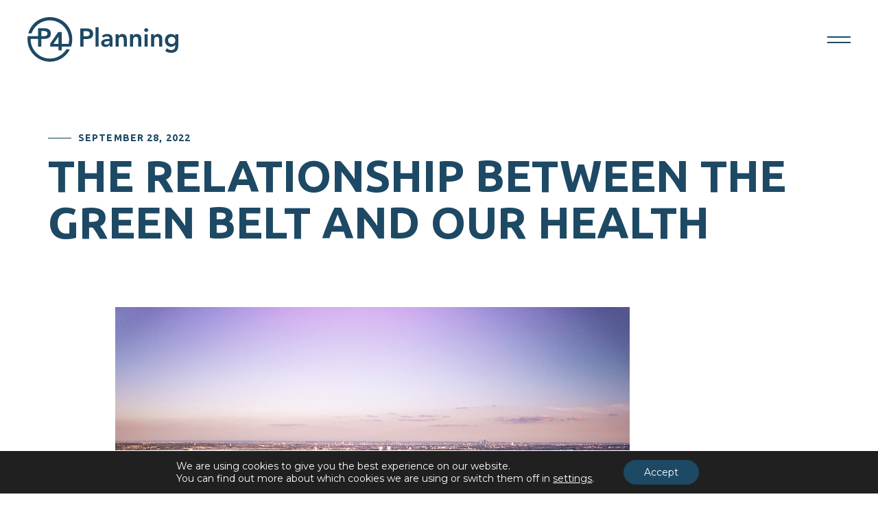

--- FILE ---
content_type: text/html; charset=UTF-8
request_url: https://www.p4planning.co.uk/the-relationship-between-the-green-belt-and-our-health/
body_size: 12607
content:
<!DOCTYPE html>
<html lang="en-GB">
	<head>
		<meta charset="utf-8">
		<meta name="viewport" content="width=device-width, initial-scale=1, maximum-scale=1.0"/>
		<link rel="profile" href="https://gmpg.org/xfn/11">

		<link media="all" href="https://www.p4planning.co.uk/wp-content/cache/autoptimize/css/autoptimize_836c466f6c5b0e13f4f0072587c2fd5a.css" rel="stylesheet" /><title>The relationship between the Green Belt and our health | P4 Planning</title>
		<link rel="apple-touch-icon" sizes="180x180" href="https://www.p4planning.co.uk/wp-content/themes/p4planning-2021/library/images/favicons/apple-touch-icon.png">
<link rel="icon" type="image/png" sizes="32x32" href="https://www.p4planning.co.uk/wp-content/themes/p4planning-2021/library/images/favicons/favicon-32x32.png">
<link rel="icon" type="image/png" sizes="16x16" href="https://www.p4planning.co.uk/wp-content/themes/p4planning-2021/library/images/favicons/favicon-16x16.png">
<link rel="manifest" href="https://www.p4planning.co.uk/wp-content/themes/p4planning-2021/library/images/favicons/site.webmanifest">
<link rel="mask-icon" href="https://www.p4planning.co.uk/wp-content/themes/p4planning-2021/library/images/favicons/safari-pinned-tab.svg" color="#1d4964">
<link rel="shortcut icon" href="https://www.p4planning.co.uk/wp-content/themes/p4planning-2021/library/images/favicons/favicon.ico">
<meta name="msapplication-TileColor" content="#ffffff">
<meta name="msapplication-config" content="https://www.p4planning.co.uk/wp-content/themes/p4planning-2021/library/images/favicons/browserconfig.xml">
<meta name="theme-color" content="#ffffff">
		<link rel="stylesheet" href="https://use.fontawesome.com/releases/v5.7.1/css/all.css" integrity="sha384-fnmOCqbTlWIlj8LyTjo7mOUStjsKC4pOpQbqyi7RrhN7udi9RwhKkMHpvLbHG9Sr" crossorigin="anonymous">
		<meta name='robots' content='index, follow, max-image-preview:large, max-snippet:-1, max-video-preview:-1' />

	<!-- This site is optimized with the Yoast SEO plugin v17.0 - https://yoast.com/wordpress/plugins/seo/ -->
	<link rel="canonical" href="https://www.p4planning.co.uk/the-relationship-between-the-green-belt-and-our-health/" />
	<meta property="og:locale" content="en_GB" />
	<meta property="og:type" content="article" />
	<meta property="og:title" content="The relationship between the Green Belt and our health | P4 Planning" />
	<meta property="og:description" content="Almost without exception, development on the Green Belt engenders fierce opposition from local communities. One likely reason for this is that many of us attribute important values of health and wellbeing to Green Belt land. Perhaps, if we’re lucky enough, we live close enough to walk our dog on open countryside. Perhaps its Green Belt..." />
	<meta property="og:url" content="https://www.p4planning.co.uk/the-relationship-between-the-green-belt-and-our-health/" />
	<meta property="og:site_name" content="P4 Planning" />
	<meta property="article:published_time" content="2022-09-28T13:06:00+00:00" />
	<meta property="article:modified_time" content="2022-09-28T13:45:55+00:00" />
	<meta property="og:image" content="https://www.p4planning.co.uk/wp-content/uploads/2022/09/london-housing-and-fields-AdobeStock_223971776.jpeg" />
	<meta property="og:image:width" content="750" />
	<meta property="og:image:height" content="561" />
	<meta name="twitter:card" content="summary_large_image" />
	<meta name="twitter:creator" content="@p4plan" />
	<meta name="twitter:site" content="@p4plan" />
	<meta name="twitter:label1" content="Written by" />
	<meta name="twitter:data1" content="p4planning" />
	<meta name="twitter:label2" content="Estimated reading time" />
	<meta name="twitter:data2" content="7 minutes" />
	<script type="application/ld+json" class="yoast-schema-graph">{"@context":"https://schema.org","@graph":[{"@type":"WebSite","@id":"https://www.p4planning.co.uk/#website","url":"https://www.p4planning.co.uk/","name":"P4 Planning","description":"Independent Planning Consultancy","potentialAction":[{"@type":"SearchAction","target":{"@type":"EntryPoint","urlTemplate":"https://www.p4planning.co.uk/?s={search_term_string}"},"query-input":"required name=search_term_string"}],"inLanguage":"en-GB"},{"@type":"ImageObject","@id":"https://www.p4planning.co.uk/the-relationship-between-the-green-belt-and-our-health/#primaryimage","inLanguage":"en-GB","url":"https://www.p4planning.co.uk/wp-content/uploads/2022/09/london-housing-and-fields-AdobeStock_223971776.jpeg","contentUrl":"https://www.p4planning.co.uk/wp-content/uploads/2022/09/london-housing-and-fields-AdobeStock_223971776.jpeg","width":750,"height":561},{"@type":"WebPage","@id":"https://www.p4planning.co.uk/the-relationship-between-the-green-belt-and-our-health/#webpage","url":"https://www.p4planning.co.uk/the-relationship-between-the-green-belt-and-our-health/","name":"The relationship between the Green Belt and our health | P4 Planning","isPartOf":{"@id":"https://www.p4planning.co.uk/#website"},"primaryImageOfPage":{"@id":"https://www.p4planning.co.uk/the-relationship-between-the-green-belt-and-our-health/#primaryimage"},"datePublished":"2022-09-28T13:06:00+00:00","dateModified":"2022-09-28T13:45:55+00:00","author":{"@id":"https://www.p4planning.co.uk/#/schema/person/d5260f01140abd1434beb96b2d0982bb"},"breadcrumb":{"@id":"https://www.p4planning.co.uk/the-relationship-between-the-green-belt-and-our-health/#breadcrumb"},"inLanguage":"en-GB","potentialAction":[{"@type":"ReadAction","target":["https://www.p4planning.co.uk/the-relationship-between-the-green-belt-and-our-health/"]}]},{"@type":"BreadcrumbList","@id":"https://www.p4planning.co.uk/the-relationship-between-the-green-belt-and-our-health/#breadcrumb","itemListElement":[{"@type":"ListItem","position":1,"name":"Home","item":"https://www.p4planning.co.uk/"},{"@type":"ListItem","position":2,"name":"News","item":"https://www.p4planning.co.uk/news/"},{"@type":"ListItem","position":3,"name":"The relationship between the Green Belt and our health"}]},{"@type":"Person","@id":"https://www.p4planning.co.uk/#/schema/person/d5260f01140abd1434beb96b2d0982bb","name":"p4planning","image":{"@type":"ImageObject","@id":"https://www.p4planning.co.uk/#personlogo","inLanguage":"en-GB","url":"https://secure.gravatar.com/avatar/941db1b55729d0f5ef46f3ef5d443d71?s=96&d=mm&r=g","contentUrl":"https://secure.gravatar.com/avatar/941db1b55729d0f5ef46f3ef5d443d71?s=96&d=mm&r=g","caption":"p4planning"},"url":"https://www.p4planning.co.uk/author/p4planning/"}]}</script>
	<!-- / Yoast SEO plugin. -->


<link rel='dns-prefetch' href='//www.p4planning.co.uk' />
<link rel='dns-prefetch' href='//s.w.org' />
<link rel="alternate" type="application/rss+xml" title="P4 Planning &raquo; Feed" href="https://www.p4planning.co.uk/feed/" />
<link rel="alternate" type="application/rss+xml" title="P4 Planning &raquo; Comments Feed" href="https://www.p4planning.co.uk/comments/feed/" />
<link rel="alternate" type="application/rss+xml" title="P4 Planning &raquo; The relationship between the Green Belt and our health Comments Feed" href="https://www.p4planning.co.uk/the-relationship-between-the-green-belt-and-our-health/feed/" />

<link rel='stylesheet' id='dashicons-css'  href='https://www.p4planning.co.uk/wp-includes/css/dashicons.min.css' media='all' />



<script src='https://www.p4planning.co.uk/wp-includes/js/jquery/jquery.min.js' id='jquery-core-js'></script>

<link rel="https://api.w.org/" href="https://www.p4planning.co.uk/wp-json/" /><link rel="alternate" type="application/json" href="https://www.p4planning.co.uk/wp-json/wp/v2/posts/8386" /><link rel='shortlink' href='https://www.p4planning.co.uk/?p=8386' />
<link rel="alternate" type="application/json+oembed" href="https://www.p4planning.co.uk/wp-json/oembed/1.0/embed?url=https%3A%2F%2Fwww.p4planning.co.uk%2Fthe-relationship-between-the-green-belt-and-our-health%2F" />
<link rel="alternate" type="text/xml+oembed" href="https://www.p4planning.co.uk/wp-json/oembed/1.0/embed?url=https%3A%2F%2Fwww.p4planning.co.uk%2Fthe-relationship-between-the-green-belt-and-our-health%2F&#038;format=xml" />
<!-- Stream WordPress user activity plugin v3.8.0 -->
<!-- breadcrumb Schema optimized by Schema Pro --><script type="application/ld+json">{"@context":"https:\/\/schema.org","@type":"BreadcrumbList","itemListElement":[{"@type":"ListItem","position":1,"item":{"@id":"https:\/\/www.p4planning.co.uk\/","name":"Home"}},{"@type":"ListItem","position":2,"item":{"@id":"https:\/\/www.p4planning.co.uk\/the-relationship-between-the-green-belt-and-our-health\/","name":"The relationship between the Green Belt and our health"}}]}</script><!-- / breadcrumb Schema optimized by Schema Pro --><link rel="pingback" href="https://www.p4planning.co.uk/xmlrpc.php">	</head>
	<body data-rsssl=1 class="post-template-default single single-post postid-8386 single-format-standard wp-schema-pro-1.3.1" data-barba="wrapper">
	
	
					<div class="load-container">
	            <div class="loading-screen">
	            	<span class="heading"></span>
	            </div>
	        </div>
	    
		<header class="header">
			<a class="header__logo" href="https://www.p4planning.co.uk/">
				<svg xmlns="http://www.w3.org/2000/svg" viewBox="0 0 461.4 136.44"><defs></defs><g id="a18921f2-1058-441e-a2d0-f7d5743d7d09" data-name="Layer 2"><g id="edcfa0e5-9c36-45ef-98d4-70ee7906177e" data-name="Layer 1"><g id="efe2f738-ed30-4806-8119-08e139d45a85" data-name="a73c44cc-b6b7-4ca9-a4aa-c17e13e61233"><g id="f738619e-ef41-4d4b-91e4-bbf6466ab9f1" data-name="f401215c-7b8a-44b5-9274-de5477129173"><path class="a4072a98-0f37-4c8a-b0cf-0350531f1a57" d="M161.66,35.36a.79.79,0,0,1,.79-.79h18a38.12,38.12,0,0,1,7.76.78A19.14,19.14,0,0,1,194.76,38a13.55,13.55,0,0,1,4.54,5,16.14,16.14,0,0,1,1.7,7.72,17.33,17.33,0,0,1-1.81,8.52,13,13,0,0,1-4.89,5,20.28,20.28,0,0,1-7.13,2.41,54.52,54.52,0,0,1-8.47.63h-6.3a.8.8,0,0,0-.8.78h0v21.5a.8.8,0,0,1-.8.8h-8.33a.8.8,0,0,1-.8-.8h0Zm15.92,23.4c1.42,0,2.89,0,4.42-.15a13.28,13.28,0,0,0,4.21-1,7.6,7.6,0,0,0,3.16-2.36,7.15,7.15,0,0,0,1.22-4.42,7,7,0,0,0-1.11-4.14,7.36,7.36,0,0,0-2.83-2.36,11.85,11.85,0,0,0-3.87-1.06,37.25,37.25,0,0,0-4.09-.24h-6.3a.8.8,0,0,0-.8.8h0V58a.79.79,0,0,0,.79.79h0Z"/><path class="a4072a98-0f37-4c8a-b0cf-0350531f1a57" d="M209.12,30.78H217a.8.8,0,0,1,.8.8h0v58a.8.8,0,0,1-.8.8h-7.86a.8.8,0,0,1-.8-.8h0v-58A.81.81,0,0,1,209.12,30.78Z"/><path class="a4072a98-0f37-4c8a-b0cf-0350531f1a57" d="M251.51,85.17h-.24a12.16,12.16,0,0,1-5.2,4.69,16.24,16.24,0,0,1-6.93,1.45,18.28,18.28,0,0,1-5.09-.7,14.18,14.18,0,0,1-4.41-2.13,10.82,10.82,0,0,1-3.11-3.55,9.9,9.9,0,0,1-1.19-5,11.49,11.49,0,0,1,1.11-5.25,10.83,10.83,0,0,1,3-3.62,15.33,15.33,0,0,1,4.3-2.33,30.53,30.53,0,0,1,5.08-1.3,45.24,45.24,0,0,1,5.32-.55c1.79-.08,3.47-.12,5-.12h2.36v-1a6.14,6.14,0,0,0-2.44-5.32,10.38,10.38,0,0,0-6.23-1.78,14.7,14.7,0,0,0-9.53,3.44.79.79,0,0,1-1.09,0l-3.86-3.86a.8.8,0,0,1,0-1.13h0a18.31,18.31,0,0,1,6.75-4.1,26.9,26.9,0,0,1,8.71-1.42,21.83,21.83,0,0,1,6.77.91,15.11,15.11,0,0,1,4.58,2.32A10.44,10.44,0,0,1,258,58.09a15.18,15.18,0,0,1,1.42,3.75,20.54,20.54,0,0,1,.51,3.66c.06,1.18.08,2.22.08,3.12V89.57a.78.78,0,0,1-.78.8H252.3a.8.8,0,0,1-.8-.8h0Zm-.55-11a.8.8,0,0,0-.8-.8H249c-1.31,0-2.79.06-4.41.16a24.07,24.07,0,0,0-4.62.75A10.62,10.62,0,0,0,236.31,76a3.78,3.78,0,0,0-1.5,3.2,4,4,0,0,0,.59,2.24A5.38,5.38,0,0,0,236.93,83a6.37,6.37,0,0,0,2.13.9,9.89,9.89,0,0,0,2.36.28q4.89,0,7.21-2.32A8.58,8.58,0,0,0,251,75.55Z"/><path class="a4072a98-0f37-4c8a-b0cf-0350531f1a57" d="M270.2,52.54h7.39a.8.8,0,0,1,.8.8v5.27h.15a13.31,13.31,0,0,1,4.1-4.93,12.15,12.15,0,0,1,7.49-2.09,14.91,14.91,0,0,1,6.42,1.26,12.33,12.33,0,0,1,4.3,3.31,12.61,12.61,0,0,1,2.36,4.73,21.61,21.61,0,0,1,.71,5.6V89.57a.78.78,0,0,1-.78.8h-7.88a.79.79,0,0,1-.79-.79h0V71.22c0-1-.06-2.22-.16-3.51a12.94,12.94,0,0,0-.83-3.63,6.75,6.75,0,0,0-2.09-2.83,5.93,5.93,0,0,0-3.86-1.15,9.17,9.17,0,0,0-4,.79A7.81,7.81,0,0,0,280.87,63a8.46,8.46,0,0,0-1.54,3.07,14.41,14.41,0,0,0-.47,3.63V89.57a.8.8,0,0,1-.8.8H270.2a.8.8,0,0,1-.8-.8V53.34A.8.8,0,0,1,270.2,52.54Z"/><path class="a4072a98-0f37-4c8a-b0cf-0350531f1a57" d="M314.65,52.54H322a.8.8,0,0,1,.8.8v5.27h.2a13.21,13.21,0,0,1,4.09-4.93,12.15,12.15,0,0,1,7.49-2.09A14.91,14.91,0,0,1,341,52.85a12.2,12.2,0,0,1,4.29,3.31,12.86,12.86,0,0,1,2.37,4.73,21.61,21.61,0,0,1,.71,5.6V89.57a.8.8,0,0,1-.8.8h-7.86a.8.8,0,0,1-.8-.8V71.22c0-1-.06-2.22-.16-3.51a12.94,12.94,0,0,0-.83-3.63,6.67,6.67,0,0,0-2.09-2.83A6,6,0,0,0,332,60.1a9.17,9.17,0,0,0-4,.79A7.78,7.78,0,0,0,325.32,63a8.29,8.29,0,0,0-1.53,3.07,13.92,13.92,0,0,0-.48,3.63V89.57a.8.8,0,0,1-.8.8h-7.86a.8.8,0,0,1-.8-.8V53.34A.8.8,0,0,1,314.65,52.54Z"/><path class="a4072a98-0f37-4c8a-b0cf-0350531f1a57" d="M357.12,39.69a5.45,5.45,0,0,1,1.7-4,5.83,5.83,0,0,1,4.29-1.7,6.27,6.27,0,0,1,4.38,1.62,5.54,5.54,0,0,1,.29,7.83,4,4,0,0,1-.29.29,6.26,6.26,0,0,1-4.38,1.61,5.83,5.83,0,0,1-4.29-1.69A5.44,5.44,0,0,1,357.12,39.69Zm2.14,12.85h7.86a.8.8,0,0,1,.8.8V89.57a.8.8,0,0,1-.8.8h-7.86a.8.8,0,0,1-.8-.8V53.34A.8.8,0,0,1,359.26,52.54Z"/><path class="a4072a98-0f37-4c8a-b0cf-0350531f1a57" d="M378.81,52.54h7.39a.79.79,0,0,1,.79.79h0v5.27h.16a13.23,13.23,0,0,1,4.1-4.93,12.15,12.15,0,0,1,7.49-2.09,14.91,14.91,0,0,1,6.42,1.26,12.33,12.33,0,0,1,4.3,3.31,12.61,12.61,0,0,1,2.36,4.73,21.61,21.61,0,0,1,.71,5.6V89.57a.8.8,0,0,1-.8.8h-7.86a.8.8,0,0,1-.8-.8V71.22c0-1-.05-2.22-.16-3.51a12.59,12.59,0,0,0-.82-3.63A6.9,6.9,0,0,0,400,61.25a6.06,6.06,0,0,0-3.86-1.15,9.17,9.17,0,0,0-4,.79A7.81,7.81,0,0,0,389.48,63a8.46,8.46,0,0,0-1.54,3.07,13.55,13.55,0,0,0-.47,3.63V89.57a.8.8,0,0,1-.8.8h-7.86a.8.8,0,0,1-.8-.8V53.34A.8.8,0,0,1,378.81,52.54Z"/><path class="a4072a98-0f37-4c8a-b0cf-0350531f1a57" d="M460.6,52.54a.8.8,0,0,1,.8.8V87a32.23,32.23,0,0,1-1.26,9.26,18,18,0,0,1-3.91,7,17.56,17.56,0,0,1-6.66,4.45,26,26,0,0,1-9.53,1.57,36.31,36.31,0,0,1-10-1.34,22.09,22.09,0,0,1-8.18-4.39.82.82,0,0,1-.13-1.1L426.44,96a.82.82,0,0,1,1.14-.15l0,0a22.23,22.23,0,0,0,5.25,3.44,16.67,16.67,0,0,0,7.1,1.42,15,15,0,0,0,5.71-.94,9.23,9.23,0,0,0,3.71-2.61,10,10,0,0,0,2-4A20.93,20.93,0,0,0,452,88v-2.7h-.16a12.5,12.5,0,0,1-5.44,4.14,18.12,18.12,0,0,1-6.93,1.38,18.67,18.67,0,0,1-7.73-1.54,18.35,18.35,0,0,1-5.95-4.13A17.94,17.94,0,0,1,421.91,79a21.23,21.23,0,0,1-1.34-7.57,23.78,23.78,0,0,1,1.26-7.8,18.12,18.12,0,0,1,3.7-6.31,17.69,17.69,0,0,1,5.88-4.21,19,19,0,0,1,7.84-1.54,17.9,17.9,0,0,1,7.49,1.58,12.14,12.14,0,0,1,5.51,5h.16V53.34a.8.8,0,0,1,.8-.8ZM441.22,60.1a12.13,12.13,0,0,0-4.57.83,10.05,10.05,0,0,0-5.79,5.83,12.33,12.33,0,0,0-.83,4.61,10.8,10.8,0,0,0,3.15,7.73,11.23,11.23,0,0,0,8,3.23,12,12,0,0,0,4.69-.87,10.86,10.86,0,0,0,3.55-2.32,9.76,9.76,0,0,0,2.24-3.51,12.07,12.07,0,0,0,.79-4.41,11.08,11.08,0,0,0-3-8A10.91,10.91,0,0,0,441.22,60.1Z"/><path class="a4072a98-0f37-4c8a-b0cf-0350531f1a57" d="M116.34,18.82c-24.89-24.28-67.71-25.2-93.58-2a68.23,68.23,0,0,0-20,31.81.81.81,0,0,0,.57,1l.2,0h8.35a.76.76,0,0,0,.75-.54A59,59,0,0,1,125.81,81.7h-21V46.21a.8.8,0,0,0-.8-.79H94.42a.54.54,0,0,0-.44.23l-24.27,35-.14.46V89.5a.8.8,0,0,0,.8.8H94.92V101a.8.8,0,0,0,.8.8h8.33a.8.8,0,0,0,.8-.8h0V90.3h27.83a.81.81,0,0,0,.77-.55,68.86,68.86,0,0,0-17.11-70.93ZM94.92,81.7H80.2a.53.53,0,0,1-.52-.54.54.54,0,0,1,.1-.3L94,60.84a.53.53,0,0,1,1,.3Z"/><path class="a4072a98-0f37-4c8a-b0cf-0350531f1a57" d="M118.48,99.18A58.93,58.93,0,0,1,9.6,66.71H32.16V89.62a.8.8,0,0,0,.8.8h8.33a.79.79,0,0,0,.79-.79h0V66.71h7.09a54.48,54.48,0,0,0,8.46-.63,20.33,20.33,0,0,0,7.13-2.4,13.12,13.12,0,0,0,4.89-5,17.42,17.42,0,0,0,1.8-8.51,18.78,18.78,0,0,0-.39-4.09,13.21,13.21,0,0,0-1.3-3.66,13.52,13.52,0,0,0-4.53-5,18.93,18.93,0,0,0-6.58-2.64A37.3,37.3,0,0,0,50.91,34H33a.8.8,0,0,0-.8.8V58.21H1.39a.8.8,0,0,0-.8.7A67.9,67.9,0,0,0,0,66.71v1.18a68.53,68.53,0,0,0,117,48.46A67.7,67.7,0,0,0,129.06,100a.8.8,0,0,0-.37-1.08.73.73,0,0,0-.35-.09h-9.19A.81.81,0,0,0,118.48,99.18ZM42.08,43.33a.8.8,0,0,1,.8-.8h6.29a40.09,40.09,0,0,1,4.1.24,12.33,12.33,0,0,1,3.85,1.06,7.34,7.34,0,0,1,2.79,2.3l.05.06a7,7,0,0,1,1.1,4.14,7.1,7.1,0,0,1-1.22,4.41,7.43,7.43,0,0,1-3.15,2.36,13.56,13.56,0,0,1-4.21.95c-1.14.07-2.24.13-3.31.15H42.08Z"/></g></g></g></g></svg>			</a>

			<button class="header__nav-toggle">
				<span></span>
				<span></span>
			</button>

			<nav class="header__navigation">
				<div class="container">
					<ul id="menu-main-menu" class="nav"><li id="menu-item-7945" class="menu-item menu-item-type-post_type menu-item-object-page menu-item-home menu-item-7945"><a href="https://www.p4planning.co.uk/">Home</a></li>
<li id="menu-item-7823" class="menu-item menu-item-type-post_type menu-item-object-page menu-item-7823"><a href="https://www.p4planning.co.uk/work-with/">Who we work with</a></li>
<li id="menu-item-7822" class="menu-item menu-item-type-post_type menu-item-object-page menu-item-7822"><a href="https://www.p4planning.co.uk/what-we-do/">What we do</a></li>
<li id="menu-item-7824" class="menu-item menu-item-type-post_type_archive menu-item-object-project menu-item-7824"><a href="https://www.p4planning.co.uk/projects/">Projects</a></li>
<li id="menu-item-7817" class="menu-item menu-item-type-post_type menu-item-object-page menu-item-7817"><a href="https://www.p4planning.co.uk/about-us/">About us</a></li>
<li id="menu-item-7818" class="menu-item menu-item-type-post_type menu-item-object-page menu-item-7818"><a href="https://www.p4planning.co.uk/careers/">Careers</a></li>
<li id="menu-item-7816" class="menu-item menu-item-type-post_type menu-item-object-page current_page_parent menu-item-7816"><a href="https://www.p4planning.co.uk/news/">News</a></li>
<li id="menu-item-7825" class="menu-item menu-item-type-post_type menu-item-object-page menu-item-7825"><a href="https://www.p4planning.co.uk/contact/">Contact</a></li>
<li id="menu-item-8547" class="menu-item menu-item-type-post_type menu-item-object-page menu-item-8547"><a href="https://www.p4planning.co.uk/consultation/">Consultation</a></li>
</ul>
					<div class="header__navigation__contact">
						<p>P4 Planning Limited, <br />
113 Timber Wharf, 40 Worsley Street, Castlefield, Manchester, M15 4LD</p>
						<p>
							T: <a href="tel:01618263226">0161 826 3226</a><br>
							E: <a href="mailto:info@p4planning.co.uk ">info@p4planning.co.uk </a>
						</p>

													<div class="social-links">
																	<a href="https://www.linkedin.com/company/p4-planning"><i class="fab fa-linkedin-in" aria-hidden="true"></i></a>
																	<a href="https://twitter.com/p4plan"><i class="fab fa-twitter" aria-hidden="true"></i></a>
																	<a href="https://www.instagram.com/p4_plan/"><i class="fab fa-instagram" aria-hidden="true"></i></a>
															</div>
																	    	<p>
						        <a class="what_3_words" href="https://what3words.com/metals.erase.will" target="_blank">
						            <img src="https://www.p4planning.co.uk/wp-content/themes/p4planning-2021/library/images/misc/w3w-logo-w.svg">
						            <span>metals.erase.will</span>
						        </a>
						    </p>
					    	
					</div>
				</div>
			</nav>
		</header>

				<main data-barba="container" data-barba-namespace="News Single">

	<div class="masthead masthead--news">
		<div class="container">
			<p class="heading heading--sub heading--sub-line">September 28, 2022</p>
			<h1 class="heading heading--xl">The relationship between the Green Belt and our health</h1>
		</div>
	</div>

	<div class="logo-toggle single-post__content">
		<div class="container">
			<div class="row">
				<div class="col-xl-10 offset-xl-1">
					<div class="featured-image"><img width="750" height="561" src="https://www.p4planning.co.uk/wp-content/uploads/2022/09/london-housing-and-fields-AdobeStock_223971776.jpeg" class="attachment-full size-full wp-post-image" alt="" loading="lazy" srcset="https://www.p4planning.co.uk/wp-content/uploads/2022/09/london-housing-and-fields-AdobeStock_223971776.jpeg 750w, https://www.p4planning.co.uk/wp-content/uploads/2022/09/london-housing-and-fields-AdobeStock_223971776-300x224.jpeg 300w" sizes="(max-width: 750px) 100vw, 750px" /></div>					<div class="body-content">
						<p>Almost without exception, development on the Green Belt engenders fierce opposition from local communities.</p>
<p>One likely reason for this is that many of us attribute important values of health and wellbeing to Green Belt land. Perhaps, if we’re lucky enough, we live close enough to walk our dog on open countryside. Perhaps its Green Belt status has protected it from being built on despite increasing development pressures.</p>
<p>But are we right to associate health benefits with Green Belt land?</p>
<p>To best understand the relationship between the Green Belt and our health and wellbeing, we need to look again at the original intentions of Green Belt land and how the planning system has changed over time to meet these important needs.</p>
<h3>The link between place and health</h3>
<p>We left our potted history of the Green Belt <a href="https://www.p4planning.co.uk/a-fresh-look-at-the-green-belt-and-its-role-in-creating-better-places/">last time</a> by looking at the 1955 Circular, where the original purpose as stated by Duncan Sandys MP was:</p>
<blockquote><p>…for the wellbeing of our people and for the preservation of the countryside, we have a clear duty to do all we can to prevent the further unrestricted sprawl of the great cities</p></blockquote>
<p>The two principal aims were to preserve the countryside <strong>and</strong> to enhance wellbeing.</p>
<p>The link between your physical surroundings and your health and wellbeing might seem obvious to us now but it was not always a given. It took over a century before policy makers <a href="https://www.thoughtco.com/public-health-in-the-industrial-revolution-1221641">connected the dots</a> between the poor living conditions of urban factory workers and poor health. But, once the wheels were put in motion, and with the emergence of the 1875 Public Health Act, our cities began to invest in proper sanitation and a certain standard of living (albeit one that we would still consider substandard).</p>
<p>It was worth the fuss, because healthy workers lived longer, worked harder, and made the factory owners more money.</p>
<img loading="lazy" class="alignnone wp-image-8390 size-full" src="https://www.p4planning.co.uk/wp-content/uploads/2022/09/factory-workers-AdobeStock_162422779.jpeg" alt="" width="750" height="542" srcset="https://www.p4planning.co.uk/wp-content/uploads/2022/09/factory-workers-AdobeStock_162422779.jpeg 750w, https://www.p4planning.co.uk/wp-content/uploads/2022/09/factory-workers-AdobeStock_162422779-300x217.jpeg 300w" sizes="(max-width: 750px) 100vw, 750px" />
<h3>How health took centre stage as a core objective of the planning system</h3>
<p>Whatever his motivation, <a href="https://www.britannica.com/biography/Ebenezer-Howard">Ebenezer Howard</a>’s big vision, way back in 1898, was for ‘slumless, smokeless cities’, and the Green Belt solution was seen by policy makers as something of a pièce de resistance. It formed an integral part of how we would solve uncontrolled urban expansion and achieve real reform for living conditions and health.</p>
<p>Alongside the original Green Belt vision came the concept of garden cities and new towns. The 1946 <a href="https://tcpa.org.uk/areas-of-work/garden-cities-and-new-towns/new-towns/">New Towns Act</a> set about rethinking the very structure of our urban areas, ridding cities of overcrowded housing estates and offering an idyllic alternative (for those who could afford to). Hopping over the Green Belt boundary, new towns would offer more space and comfortable living, far from the smoke of the big city.</p>
<a href="https://youtube.com/clip/UgkxMnG5rIJscqNOeH3j7xWQYyevNku4UUut" target="_blank" rel="noopener"><img loading="lazy" class="alignnone wp-image-8409 size-full" src="https://www.p4planning.co.uk/wp-content/uploads/2022/09/Charley-new-twn.jpg" alt="" width="679" height="475" srcset="https://www.p4planning.co.uk/wp-content/uploads/2022/09/Charley-new-twn.jpg 679w, https://www.p4planning.co.uk/wp-content/uploads/2022/09/Charley-new-twn-300x210.jpg 300w" sizes="(max-width: 679px) 100vw, 679px" /></a>
<p>We love this government video from 1948 promoting the Green Belt concept and the benefits to living conditions that New Towns had to offer. Halting the unchecked growth of cities and starting afresh on land outside the Green Belt, and providing ‘plenty of open spaces, parks, playing fields people could enjoy and flower gardens’.</p>
<p>Sounds so simple, doesn’t it?</p>
<h3>Where does health fit into the picture now?</h3>
<p>Whilst the Green Belt concept was originally intended to improve health, the world has since evolved. The reality is that Green Belt land isn’t always green, and it isn’t always open.</p>
<p>The planning system offers more sophisticated ways to deliver genuinely valuable spaces in a variety of shapes and forms. Green lungs that reach into urban areas and offer recreational opportunities. Localised areas of green space that provide pockets of nature for neighbourhoods. Formal and informal parks, nature reserves, woods. The list goes on.</p>
<p>People often mistake nearby Green Belt land as their local open green space. It’s not the same thing.</p>
<img loading="lazy" class="alignnone wp-image-8392 size-full" src="https://www.p4planning.co.uk/wp-content/uploads/2022/09/ancient-woodland-AdobeStock_302502335.jpeg" alt="" width="750" height="500" srcset="https://www.p4planning.co.uk/wp-content/uploads/2022/09/ancient-woodland-AdobeStock_302502335.jpeg 750w, https://www.p4planning.co.uk/wp-content/uploads/2022/09/ancient-woodland-AdobeStock_302502335-300x200.jpeg 300w" sizes="(max-width: 750px) 100vw, 750px" />
<p>What’s more, the mere presence or size of open space isn’t enough to determine its value. There are other questions to consider:</p>
<ul>
<li>Is the land open to the public?</li>
<li>Is it easily accessible and safe?</li>
<li>Does it meet an identified need in terms of play or sports facilities etc?</li>
<li>What quality is the land in?</li>
</ul>
<p>The planning system of today sets a clear distinction between the role of the Green Belt and the role of other sorts of open space. NPPF chapter 8 considers ‘<a href="https://www.gov.uk/guidance/national-planning-policy-framework/8-promoting-healthy-and-safe-communities">high quality open spaces</a>’ for sport and recreation (paragraph 98) and Local Green Spaces (paragraph 101) which serve the community and are ‘demonstrably special’. And chapter 15 guides on how to plan effectively for <a href="https://www.gov.uk/guidance/national-planning-policy-framework/15-conserving-and-enhancing-the-natural-environment">valued landscapes</a> such as National Parks and Areas of Outstanding Natural Beauty, many of which contribute hugely to wellbeing.</p>
<p><a href="https://www.gov.uk/guidance/national-planning-policy-framework/13-protecting-green-belt-land">NPPF chapter 13</a>, on the other hand, focuses specifically on the prevention of urban sprawl and protecting openness. Recreation is a by-product that can be made the most of, where possible, (paragraph 145) but it is not its primary purpose.</p>
<img loading="lazy" class="wp-image-8396 size-full" src="https://www.p4planning.co.uk/wp-content/uploads/2022/09/new-housing-by-canal-AdobeStock_49536471.jpeg" alt="" width="750" height="500" srcset="https://www.p4planning.co.uk/wp-content/uploads/2022/09/new-housing-by-canal-AdobeStock_49536471.jpeg 750w, https://www.p4planning.co.uk/wp-content/uploads/2022/09/new-housing-by-canal-AdobeStock_49536471-300x200.jpeg 300w" sizes="(max-width: 750px) 100vw, 750px" />
<h3>Talking crossed purposes</h3>
<p>So, while Green Belt plays an important role in preventing urban sprawl, it doesn’t exude superpowers of recreation and wellbeing. In some circumstances, it’s even inaccessible to the public. By contrast, good quality developments on Green Belt land can actually secure health benefits, by opening up previously inaccessible areas and creating valuable recreation spaces.</p>
<p>Yet still, proposals on Green Belt land are hugely unpopular with communities and this attitude can infiltrate into the way that planners (and members) view and make decisions on Green Belt proposals.</p>
<p>What happens when we conflate the two purposes, attributing more responsibility to Green Belt than our planning system actually conveys? Too often, valuable, much needed development is stymied because of Green Belt policy.</p>
<p>Green Belt parcels in sustainable locations that don’t play a critical role in preserving openness should be released. As a sector, we urgently need to reset our understanding about the bigger purpose the designation was intended to serve (ie that of creating better places). To continue down the existing path of refusing quality proposals because they’re on Green Belt land, regardless of what contribution the land makes to openness, is a missed opportunity that will cost us dearly.</p>
<img loading="lazy" class="wp-image-8402" src="https://www.p4planning.co.uk/wp-content/uploads/2022/09/AdobeStock_387623140-2-300x82.jpeg" alt="" width="2500" height="680" srcset="https://www.p4planning.co.uk/wp-content/uploads/2022/09/AdobeStock_387623140-2-300x82.jpeg 300w, https://www.p4planning.co.uk/wp-content/uploads/2022/09/AdobeStock_387623140-2-1024x279.jpeg 1024w, https://www.p4planning.co.uk/wp-content/uploads/2022/09/AdobeStock_387623140-2-768x209.jpeg 768w, https://www.p4planning.co.uk/wp-content/uploads/2022/09/AdobeStock_387623140-2-1536x418.jpeg 1536w, https://www.p4planning.co.uk/wp-content/uploads/2022/09/AdobeStock_387623140-2.jpeg 2000w" sizes="(max-width: 2500px) 100vw, 2500px" />
<h3>Time to reset our understanding</h3>
<p>It feels like we’ve lost our way with what our Green Belt policies are meant to achieve. With a housing crisis that shows no signs of retreating, the pressure to build on our Green Belt is increasing. And yet we as a nation still stoically hold fast to inflexible Green Belt policies created nearly 70 years ago rather than use common sense to objectively assess Green Belt proposals for the opportunities they present.</p>
<p>Let’s be clear. We’re not arguing for Green Belt status to be removed. Not all Green Belt land should be built on. Green Belt policy is a valuable tool which focuses the mind of decision makers to direct development towards settlements and achieve sustainable patterns of development.</p>
<p>But where parcels of Green Belt land no longer serve the purpose for which they were allocated, we need local planning authorities to stand firm and support proposals that offer real benefits to local communities. Even in the midst of public opposition.</p>
<p>Quality Green Belt developments that deliver on local objectives for housing and other essential infrastructure would, actually, secure wellbeing. And, conversely, it’s our valuable biodiversity-rich landscapes and constrained land such as flood plains that need protecting from development, over purely protecting openness.</p>
<p>We need to reset our understanding of the Green Belt’s role in achieving great places and delivering the homes the country needs. There will always be a need to balance the potential competing interests of preserving Green Belt and delivering new homes. But right now, it feels like that balance is off.</p>
<p><em>If you have a Green Belt site that needs a fresh planning strategy, <a href="https://www.p4planning.co.uk/contact/">get in touch</a> with us today and let’s see what we can do.</em></p>
<h6><span style="color: #999999;"><em>Video clip &#8211; Excerpt from Charley in New Town, British Film Institute</em></span></h6>
					</div>

					<a class="ui-btn" href="https://www.p4planning.co.uk/news/">Back to news</a>
				</div>
			</div>
		</div>
	</div>


			</main>
							<div class="contact-cta">
	<div class="container">
		<h5 class="heading heading--xxl">Let's Talk...</h5>
		<p></p>

		<a class="ui-btn ui-btn--w" href="https://www.p4planning.co.uk/contact/">Contact us</a>
	</div>
</div>						<footer class="footer">
				<div class="container">
					<div class="footer__main">
						<img class="footer__logo" src="https://www.p4planning.co.uk/wp-content/themes/p4planning-2021/library/images/branding/logo-dark.svg">

						<div class="footer__main__col footer__main__col--center">
							<p>P4 Planning Limited, <br />
113 Timber Wharf, 40 Worsley Street, Castlefield, Manchester, M15 4LD</p>
							
							<p>
								T: <a href="tel:01618263226">0161 826 3226</a><br>
								E: <a href="mailto:info@p4planning.co.uk ">info@p4planning.co.uk </a>
							</p>

															<div class="social-links social-links--fill">
																			<a href="https://www.linkedin.com/company/p4-planning" target="_blank"><i class="fab fa-linkedin-in" aria-hidden="true"></i></a>
																			<a href="https://twitter.com/p4plan" target="_blank"><i class="fab fa-twitter" aria-hidden="true"></i></a>
																			<a href="https://www.instagram.com/p4_plan/" target="_blank"><i class="fab fa-instagram" aria-hidden="true"></i></a>
																	</div>
							
						</div>

						<div class="footer__main__col footer__main__col--last">
													    	<p>
							        <a class="what_3_words" href="https://what3words.com/metals.erase.will" target="_blank">
							            <img src="https://www.p4planning.co.uk/wp-content/themes/p4planning-2021/library/images/misc/w3w-logo.svg">
							            <span>metals.erase.will</span>
							        </a>
							    </p>
						    	

														    <div class="footer__accreditations">
							        							            <img width="500" height="142" src="https://www.p4planning.co.uk/wp-content/uploads/2021/08/rtpi.jpeg" class="attachment-full size-full" alt="" loading="lazy" srcset="https://www.p4planning.co.uk/wp-content/uploads/2021/08/rtpi.jpeg 500w, https://www.p4planning.co.uk/wp-content/uploads/2021/08/rtpi-300x85.jpeg 300w" sizes="(max-width: 500px) 100vw, 500px" />							        							    </div>
													</div>
					</div>
					<div class="footer__bottom">
						<p>P4 Planning &copy; 2026. All Rights Reserved  </p>
						<ul id="menu-footer-legal" class="footer__legal"><li id="menu-item-7627" class="menu-item menu-item-type-post_type menu-item-object-page menu-item-7627"><a href="https://www.p4planning.co.uk/privacy-policy/">Privacy Policy</a></li>
<li id="menu-item-7626" class="menu-item menu-item-type-post_type menu-item-object-page menu-item-7626"><a href="https://www.p4planning.co.uk/sitemap/">Sitemap</a></li>
</ul>						<p>Designed & Built by <a href="https://www.platform81.com" target="_blank">Platform81</a></p>
					</div>
				</div>
			</footer>
		
  <aside id="moove_gdpr_cookie_info_bar" class="moove-gdpr-info-bar-hidden moove-gdpr-align-center moove-gdpr-dark-scheme gdpr_infobar_postion_bottom" role="note" aria-label="GDPR Cookie Banner" style="display: none;">
    <div class="moove-gdpr-info-bar-container">
      <div class="moove-gdpr-info-bar-content">
        
<div class="moove-gdpr-cookie-notice">
  <p>We are using cookies to give you the best experience on our website.</p><p>You can find out more about which cookies we are using or switch them off in <span role="link" tabindex="0" data-href="#moove_gdpr_cookie_modal" class="change-settings-button">settings</span>.</p></div>
<!--  .moove-gdpr-cookie-notice -->        
<div class="moove-gdpr-button-holder">
  <button class="mgbutton moove-gdpr-infobar-allow-all" aria-label="Accept">Accept</button>
  </div>
<!--  .button-container -->      </div>
      <!-- moove-gdpr-info-bar-content -->
    </div>
    <!-- moove-gdpr-info-bar-container -->
  </aside>
  <!-- #moove_gdpr_cookie_info_bar -->
<script id='moove_gdpr_frontend-js-extra'>
var moove_frontend_gdpr_scripts = {"ajaxurl":"https:\/\/www.p4planning.co.uk\/wp-admin\/admin-ajax.php","post_id":"8386","plugin_dir":"https:\/\/www.p4planning.co.uk\/wp-content\/plugins\/gdpr-cookie-compliance","show_icons":"all","is_page":"","strict_init":"1","enabled_default":{"third_party":0,"advanced":0},"geo_location":"false","force_reload":"false","is_single":"1","hide_save_btn":"false","current_user":"0","cookie_expiration":"365","script_delay":"2000","wp_lang":""};
</script>





<!-- V1 -->
<div id="moove_gdpr_cookie_modal" class="gdpr_lightbox-hide" role="complementary" aria-label="GDPR Settings Screen">
  <div class="moove-gdpr-modal-content moove-clearfix logo-position-left moove_gdpr_modal_theme_v1">
    <button class="moove-gdpr-modal-close" aria-label="Close GDPR Cookie Settings">
      <span class="gdpr-sr-only">Close GDPR Cookie Settings</span>
      <span class="gdpr-icon moovegdpr-arrow-close"></span>
    </button>
    <div class="moove-gdpr-modal-left-content">
      
<div class="moove-gdpr-company-logo-holder">
  <img src="https://www.p4planning.co.uk/wp-content/uploads/2021/09/logo-dark.svg" alt=""   width="1"  height="1"  class="img-responsive" />
</div>
<!--  .moove-gdpr-company-logo-holder -->      <ul id="moove-gdpr-menu">
        
<li class="menu-item-on menu-item-privacy_overview menu-item-selected">
  <button data-href="#privacy_overview" class="moove-gdpr-tab-nav" aria-label="Privacy Overview">
    <span class="gdpr-svg-icon">
      <svg class="icon icon-privacy-overview" viewBox="0 0 26 32">
        <path d="M11.082 27.443l1.536 0.666 1.715-0.717c5.018-2.099 8.294-7.014 8.294-12.442v-5.734l-9.958-5.325-9.702 5.325v5.862c0 5.376 3.2 10.24 8.115 12.365zM4.502 10.138l8.166-4.506 8.397 4.506v4.813c0 4.838-2.893 9.19-7.347 11.034l-1.101 0.461-0.922-0.41c-4.352-1.894-7.194-6.195-7.194-10.957v-4.941zM12.029 14.259h1.536v7.347h-1.536v-7.347zM12.029 10.394h1.536v2.483h-1.536v-2.483z" fill="currentColor"></path>
      </svg>      
    </span> 
    <span class="gdpr-nav-tab-title">Privacy Overview</span>
  </button>
</li>

  <li class="menu-item-strict-necessary-cookies menu-item-off">
    <button data-href="#strict-necessary-cookies" class="moove-gdpr-tab-nav" aria-label="Strictly Necessary Cookies">
      <span class="gdpr-svg-icon">
        <svg class="icon icon-strict-necessary" viewBox="0 0 26 32">
          <path d="M22.685 5.478l-9.984 10.752-2.97-4.070c-0.333-0.461-0.973-0.538-1.434-0.205-0.435 0.333-0.538 0.947-0.23 1.408l3.686 5.094c0.179 0.256 0.461 0.41 0.768 0.435h0.051c0.282 0 0.538-0.102 0.742-0.307l10.854-11.699c0.358-0.435 0.333-1.075-0.102-1.434-0.384-0.384-0.998-0.358-1.382 0.026v0zM22.301 12.954c-0.563 0.102-0.922 0.64-0.794 1.203 0.128 0.614 0.179 1.229 0.179 1.843 0 5.094-4.122 9.216-9.216 9.216s-9.216-4.122-9.216-9.216 4.122-9.216 9.216-9.216c1.536 0 3.021 0.384 4.378 1.101 0.512 0.23 1.126 0 1.357-0.538 0.205-0.461 0.051-0.998-0.384-1.254-5.478-2.944-12.314-0.922-15.283 4.557s-0.922 12.314 4.557 15.258 12.314 0.922 15.258-4.557c0.896-1.638 1.357-3.482 1.357-5.35 0-0.768-0.077-1.51-0.23-2.253-0.102-0.538-0.64-0.896-1.178-0.794z" fill="currentColor"></path>
        </svg>
      </span> 
      <span class="gdpr-nav-tab-title">Strictly Necessary Cookies</span>
    </button>
  </li>


  <li class="menu-item-off menu-item-third_party_cookies">
    <button data-href="#third_party_cookies" class="moove-gdpr-tab-nav" aria-label="3rd Party Cookies">
      <span class="gdpr-svg-icon">
        <svg class="icon icon-3rd-party" viewBox="0 0 26 32">
          <path d="M25.367 3.231c-0.020 0-0.040 0-0.060 0.020l-4.98 1.080c-0.16 0.040-0.2 0.16-0.080 0.28l1.42 1.42-10.060 10.040 1.14 1.14 10.060-10.060 1.42 1.42c0.12 0.12 0.24 0.080 0.28-0.080l1.060-5.020c0-0.14-0.080-0.26-0.2-0.24zM1.427 6.371c-0.74 0-1.4 0.66-1.4 1.4v19.6c0 0.74 0.66 1.4 1.4 1.4h19.6c0.74 0 1.4-0.66 1.4-1.4v-14.6h-1.6v14.4h-19.2v-19.2h14.38v-1.6h-14.58z" fill="currentColor"></path>
        </svg>        
      </span> 
      <span class="gdpr-nav-tab-title">3rd Party Cookies</span>
    </button>
  </li>


      </ul>
      
<div class="moove-gdpr-branding-cnt">
  
		<a href="https://wordpress.org/plugins/gdpr-cookie-compliance" target="_blank" rel="noopener noreferrer nofollow" class='moove-gdpr-branding'>Powered by&nbsp; <span>GDPR Cookie Compliance</span></a>
		</div>
<!--  .moove-gdpr-branding -->    </div>
    <!--  .moove-gdpr-modal-left-content -->
    <div class="moove-gdpr-modal-right-content">
      <div class="moove-gdpr-modal-title">
         
      </div>
      <!-- .moove-gdpr-modal-ritle -->
      <div class="main-modal-content">

        <div class="moove-gdpr-tab-content">
          
<div id="privacy_overview" class="moove-gdpr-tab-main">
      <span class="tab-title">Privacy Overview</span>
    <div class="moove-gdpr-tab-main-content">
  	<p>This website uses cookies so that we can provide you with the best user experience possible. Cookie information is stored in your browser and performs functions such as recognising you when you return to our website and helping our team to understand which sections of the website you find most interesting and useful.</p>
  	  </div>
  <!--  .moove-gdpr-tab-main-content -->

</div>
<!-- #privacy_overview -->          
  <div id="strict-necessary-cookies" class="moove-gdpr-tab-main" style="display:none">
    <span class="tab-title">Strictly Necessary Cookies</span>
    <div class="moove-gdpr-tab-main-content">
      <p>Strictly Necessary Cookie should be enabled at all times so that we can save your preferences for cookie settings.</p>
      <div class="moove-gdpr-status-bar ">
        <div class="gdpr-cc-form-wrap">
          <div class="gdpr-cc-form-fieldset">
            <label class="cookie-switch" for="moove_gdpr_strict_cookies">    
              <span class="gdpr-sr-only">Enable or Disable Cookies</span>        
              <input type="checkbox" aria-label="Strictly Necessary Cookies"  value="check" name="moove_gdpr_strict_cookies" id="moove_gdpr_strict_cookies">
              <span class="cookie-slider cookie-round" data-text-enable="Enabled" data-text-disabled="Disabled"></span>
            </label>
          </div>
          <!-- .gdpr-cc-form-fieldset -->
        </div>
        <!-- .gdpr-cc-form-wrap -->
      </div>
      <!-- .moove-gdpr-status-bar -->
              <div class="moove-gdpr-strict-warning-message" style="margin-top: 10px;">
          <p>If you disable this cookie, we will not be able to save your preferences. This means that every time you visit this website you will need to enable or disable cookies again.</p>
        </div>
        <!--  .moove-gdpr-tab-main-content -->
                                              
    </div>
    <!--  .moove-gdpr-tab-main-content -->
  </div>
  <!-- #strict-necesarry-cookies -->
          
  <div id="third_party_cookies" class="moove-gdpr-tab-main" style="display:none">
    <span class="tab-title">3rd Party Cookies</span>
    <div class="moove-gdpr-tab-main-content">
      <p>This website uses Google Analytics to collect anonymous information such as the number of visitors to the site, and the most popular pages.</p>
<p>Keeping this cookie enabled helps us to improve our website.</p>
      <div class="moove-gdpr-status-bar">
        <div class="gdpr-cc-form-wrap">
          <div class="gdpr-cc-form-fieldset">
            <label class="cookie-switch" for="moove_gdpr_performance_cookies">    
              <span class="gdpr-sr-only">Enable or Disable Cookies</span>     
              <input type="checkbox" aria-label="3rd Party Cookies" value="check" name="moove_gdpr_performance_cookies" id="moove_gdpr_performance_cookies" disabled>
              <span class="cookie-slider cookie-round" data-text-enable="Enabled" data-text-disabled="Disabled"></span>
            </label>
          </div>
          <!-- .gdpr-cc-form-fieldset -->
        </div>
        <!-- .gdpr-cc-form-wrap -->
      </div>
      <!-- .moove-gdpr-status-bar -->
              <div class="moove-gdpr-strict-secondary-warning-message" style="margin-top: 10px; display: none;">
          <p>Please enable Strictly Necessary Cookies first so that we can save your preferences!</p>
        </div>
        <!--  .moove-gdpr-tab-main-content -->
             
    </div>
    <!--  .moove-gdpr-tab-main-content -->
  </div>
  <!-- #third_party_cookies -->
          
          
        </div>
        <!--  .moove-gdpr-tab-content -->
      </div>
      <!--  .main-modal-content -->
      <div class="moove-gdpr-modal-footer-content">
        <div class="moove-gdpr-button-holder">
  <button class="mgbutton moove-gdpr-modal-allow-all button-visible"  aria-label="Enable All">Enable All</button>
  <button class="mgbutton moove-gdpr-modal-save-settings button-visible" aria-label="Save Settings">Save Settings</button>
</div>
<!--  .moove-gdpr-button-holder -->      </div>
      <!--  .moove-gdpr-modal-footer-content -->
    </div>
    <!--  .moove-gdpr-modal-right-content -->

    <div class="moove-clearfix"></div>

  </div>
  <!--  .moove-gdpr-modal-content -->
</div>
<!-- #moove_gdpr_cookie_modal -->	<script defer src="https://www.p4planning.co.uk/wp-content/cache/autoptimize/js/autoptimize_09935a39bab7463b3d0f0901c79bbb28.js"></script></body>
</html>


--- FILE ---
content_type: image/svg+xml
request_url: https://www.p4planning.co.uk/wp-content/themes/p4planning-2021/library/images/branding/logo-dark.svg
body_size: 2254
content:
<svg xmlns="http://www.w3.org/2000/svg" viewBox="0 0 461.4 136.4"><defs><style>.afd3244d-3a3b-4195-9a05-93766e816a3e{fill:#1d4964;}</style></defs><g id="a73c44cc-b6b7-4ca9-a4aa-c17e13e61233" data-name="Layer 2"><g id="f401215c-7b8a-44b5-9274-de5477129173" data-name="Layer 1"><path class="afd3244d-3a3b-4195-9a05-93766e816a3e" d="M161.66,35.36a.79.79,0,0,1,.8-.79h18a37.89,37.89,0,0,1,7.76.78A19.07,19.07,0,0,1,194.76,38a13.49,13.49,0,0,1,4.54,5A16.08,16.08,0,0,1,201,50.72a17.35,17.35,0,0,1-1.81,8.52,13,13,0,0,1-4.89,5,20.49,20.49,0,0,1-7.13,2.41,55.23,55.23,0,0,1-8.47.63h-6.3a.79.79,0,0,0-.8.79v21.5a.8.8,0,0,1-.8.8h-8.33a.8.8,0,0,1-.8-.8Zm15.92,23.4c1.42,0,2.89,0,4.42-.15a13.57,13.57,0,0,0,4.21-1,7.56,7.56,0,0,0,3.16-2.36,7.1,7.1,0,0,0,1.22-4.42,7,7,0,0,0-1.11-4.14,7.3,7.3,0,0,0-2.83-2.36,11.89,11.89,0,0,0-3.87-1.06,36.38,36.38,0,0,0-4.09-.24h-6.3a.8.8,0,0,0-.8.8V58a.79.79,0,0,0,.8.79Z"/><path class="afd3244d-3a3b-4195-9a05-93766e816a3e" d="M209.12,30.78H217a.8.8,0,0,1,.8.8v58a.8.8,0,0,1-.8.8h-7.86a.8.8,0,0,1-.8-.8v-58A.8.8,0,0,1,209.12,30.78Z"/><path class="afd3244d-3a3b-4195-9a05-93766e816a3e" d="M251.51,85.17h-.24a12.16,12.16,0,0,1-5.2,4.69,16.32,16.32,0,0,1-6.93,1.45,18.56,18.56,0,0,1-5.09-.7,14.11,14.11,0,0,1-4.41-2.13,10.84,10.84,0,0,1-3.11-3.55,10,10,0,0,1-1.19-5,11.44,11.44,0,0,1,1.11-5.25,10.75,10.75,0,0,1,3-3.62,15.17,15.17,0,0,1,4.3-2.33,30.26,30.26,0,0,1,5.08-1.3,45.24,45.24,0,0,1,5.32-.55c1.79-.08,3.47-.12,5.05-.12h2.36v-1a6.13,6.13,0,0,0-2.44-5.32,10.37,10.37,0,0,0-6.23-1.78,14.68,14.68,0,0,0-9.53,3.44.8.8,0,0,1-1.09,0l-3.86-3.86a.8.8,0,0,1,0-1.14A18.23,18.23,0,0,1,235.16,53a27,27,0,0,1,8.71-1.42,21.7,21.7,0,0,1,6.77.91,15,15,0,0,1,4.58,2.32A10.37,10.37,0,0,1,258,58.09a15.24,15.24,0,0,1,1.42,3.75,20.11,20.11,0,0,1,.51,3.66c.06,1.18.08,2.22.08,3.12V89.57a.79.79,0,0,1-.79.8h-6.92a.8.8,0,0,1-.8-.8Zm-.55-11a.8.8,0,0,0-.8-.8H249c-1.31,0-2.79.06-4.41.16a23.22,23.22,0,0,0-4.62.75,10.53,10.53,0,0,0-3.66,1.73,3.8,3.8,0,0,0-1.5,3.2,4,4,0,0,0,.59,2.24A5.38,5.38,0,0,0,236.93,83a6.34,6.34,0,0,0,2.13.9,10,10,0,0,0,2.36.28q4.89,0,7.21-2.32A8.59,8.59,0,0,0,251,75.55Z"/><path class="afd3244d-3a3b-4195-9a05-93766e816a3e" d="M270.2,52.54h7.39a.8.8,0,0,1,.8.8v5.27h.15a13.26,13.26,0,0,1,4.1-4.93,12.15,12.15,0,0,1,7.49-2.09,14.82,14.82,0,0,1,6.42,1.26,12.19,12.19,0,0,1,4.3,3.31,12.61,12.61,0,0,1,2.36,4.73,21.49,21.49,0,0,1,.71,5.6V89.57a.79.79,0,0,1-.79.8h-7.87a.79.79,0,0,1-.79-.8V71.22c0-1-.06-2.22-.16-3.51a12.66,12.66,0,0,0-.83-3.63,6.75,6.75,0,0,0-2.09-2.83,5.92,5.92,0,0,0-3.86-1.15,9.1,9.1,0,0,0-4,.79A7.72,7.72,0,0,0,280.87,63a8.54,8.54,0,0,0-1.54,3.07,14,14,0,0,0-.47,3.63V89.57a.8.8,0,0,1-.8.8H270.2a.8.8,0,0,1-.8-.8V53.34A.8.8,0,0,1,270.2,52.54Z"/><path class="afd3244d-3a3b-4195-9a05-93766e816a3e" d="M314.65,52.54H322a.8.8,0,0,1,.8.8v5.27H323a13.13,13.13,0,0,1,4.09-4.93,12.15,12.15,0,0,1,7.49-2.09A14.89,14.89,0,0,1,341,52.85a12.15,12.15,0,0,1,4.29,3.31,12.78,12.78,0,0,1,2.37,4.73,21.92,21.92,0,0,1,.71,5.6V89.57a.8.8,0,0,1-.8.8h-7.86a.8.8,0,0,1-.8-.8V71.22c0-1-.06-2.22-.16-3.51a12.66,12.66,0,0,0-.83-3.63,6.67,6.67,0,0,0-2.09-2.83A5.92,5.92,0,0,0,332,60.1a9.13,9.13,0,0,0-4,.79A7.72,7.72,0,0,0,325.32,63a8.36,8.36,0,0,0-1.53,3.07,13.59,13.59,0,0,0-.48,3.63V89.57a.8.8,0,0,1-.8.8h-7.86a.8.8,0,0,1-.8-.8V53.34A.8.8,0,0,1,314.65,52.54Z"/><path class="afd3244d-3a3b-4195-9a05-93766e816a3e" d="M357.12,39.69a5.46,5.46,0,0,1,1.7-4,5.82,5.82,0,0,1,4.29-1.7,6.24,6.24,0,0,1,4.38,1.62,5.54,5.54,0,0,1,0,8.12,6.24,6.24,0,0,1-4.38,1.61,5.81,5.81,0,0,1-4.29-1.69A5.46,5.46,0,0,1,357.12,39.69Zm2.14,12.85h7.86a.8.8,0,0,1,.8.8V89.57a.8.8,0,0,1-.8.8h-7.86a.8.8,0,0,1-.8-.8V53.34A.8.8,0,0,1,359.26,52.54Z"/><path class="afd3244d-3a3b-4195-9a05-93766e816a3e" d="M378.81,52.54h7.39a.79.79,0,0,1,.79.8v5.27h.16a13.16,13.16,0,0,1,4.1-4.93,12.13,12.13,0,0,1,7.49-2.09,14.82,14.82,0,0,1,6.42,1.26,12.28,12.28,0,0,1,4.3,3.31,12.61,12.61,0,0,1,2.36,4.73,21.92,21.92,0,0,1,.71,5.6V89.57a.8.8,0,0,1-.8.8h-7.86a.8.8,0,0,1-.8-.8V71.22c0-1-.05-2.22-.16-3.51a12.65,12.65,0,0,0-.82-3.63A6.83,6.83,0,0,0,400,61.25a6,6,0,0,0-3.86-1.15,9.07,9.07,0,0,0-4,.79A7.72,7.72,0,0,0,389.48,63a8.38,8.38,0,0,0-1.54,3.07,13.59,13.59,0,0,0-.47,3.63V89.57a.8.8,0,0,1-.8.8h-7.86a.8.8,0,0,1-.8-.8V53.34A.8.8,0,0,1,378.81,52.54Z"/><path class="afd3244d-3a3b-4195-9a05-93766e816a3e" d="M460.6,52.54a.8.8,0,0,1,.8.8V87a32.1,32.1,0,0,1-1.26,9.26,18.09,18.09,0,0,1-3.91,7,17.66,17.66,0,0,1-6.66,4.45,26.1,26.1,0,0,1-9.53,1.57,36.29,36.29,0,0,1-10-1.34,22.12,22.12,0,0,1-8.18-4.39.82.82,0,0,1-.13-1.1L426.44,96a.81.81,0,0,1,1.17-.12,22.25,22.25,0,0,0,5.25,3.44,16.73,16.73,0,0,0,7.1,1.42,15.2,15.2,0,0,0,5.71-.94,9.21,9.21,0,0,0,3.71-2.61,10,10,0,0,0,2-4,21.29,21.29,0,0,0,.59-5.17V85.32h-.16a12.49,12.49,0,0,1-5.44,4.14,18.23,18.23,0,0,1-6.93,1.38,18.79,18.79,0,0,1-7.73-1.54,18.51,18.51,0,0,1-5.95-4.13A18.14,18.14,0,0,1,421.91,79a21.34,21.34,0,0,1-1.34-7.57,23.63,23.63,0,0,1,1.26-7.8,18.17,18.17,0,0,1,3.7-6.31,17.58,17.58,0,0,1,5.88-4.21,18.88,18.88,0,0,1,7.84-1.54,17.93,17.93,0,0,1,7.49,1.58,12.12,12.12,0,0,1,5.51,5h.16V53.34a.8.8,0,0,1,.8-.8ZM441.22,60.1a12.12,12.12,0,0,0-4.57.83,10.06,10.06,0,0,0-5.79,5.83,12.28,12.28,0,0,0-.83,4.61,10.8,10.8,0,0,0,3.15,7.73,11.24,11.24,0,0,0,8,3.23,12.1,12.1,0,0,0,4.69-.87,11,11,0,0,0,3.55-2.32,9.83,9.83,0,0,0,2.24-3.51,12.11,12.11,0,0,0,.79-4.41,11.06,11.06,0,0,0-3-8A10.93,10.93,0,0,0,441.22,60.1Z"/><path class="afd3244d-3a3b-4195-9a05-93766e816a3e" d="M116.34,18.82c-24.89-24.28-67.71-25.2-93.58-2a68.19,68.19,0,0,0-20,31.81.8.8,0,0,0,.77,1h8.35a.78.78,0,0,0,.75-.54A58.95,58.95,0,0,1,125.81,81.7h-21V46.21a.8.8,0,0,0-.8-.79H94.42a.52.52,0,0,0-.44.23l-24.27,35-.14.46V89.5a.8.8,0,0,0,.8.8H94.92V101a.8.8,0,0,0,.8.8h8.33a.8.8,0,0,0,.8-.8V90.3h27.83a.81.81,0,0,0,.77-.55,68.88,68.88,0,0,0-17.11-70.93ZM94.92,81.7H80.2a.53.53,0,0,1-.42-.84L94,60.84a.53.53,0,0,1,1,.3Z"/><path class="afd3244d-3a3b-4195-9a05-93766e816a3e" d="M118.48,99.18a58.47,58.47,0,0,1-9.55,11.63A58.92,58.92,0,0,1,9.6,66.71H32.16V89.62a.8.8,0,0,0,.8.8h8.33a.79.79,0,0,0,.79-.8V66.71h7.09a55,55,0,0,0,8.46-.63,20.41,20.41,0,0,0,7.13-2.4,13.2,13.2,0,0,0,4.89-5,17.45,17.45,0,0,0,1.8-8.51,19.32,19.32,0,0,0-.39-4.09,13,13,0,0,0-1.3-3.66,13.47,13.47,0,0,0-4.53-5,18.79,18.79,0,0,0-6.58-2.64A37.08,37.08,0,0,0,50.91,34H33a.8.8,0,0,0-.8.8V58.21H1.39a.8.8,0,0,0-.8.7A67.88,67.88,0,0,0,0,66.71c0,.39,0,.79,0,1.18a68.53,68.53,0,0,0,117,48.46A67.9,67.9,0,0,0,129.06,100a.81.81,0,0,0-.72-1.17h-9.19A.79.79,0,0,0,118.48,99.18ZM42.08,43.33a.8.8,0,0,1,.8-.8h6.29a36.83,36.83,0,0,1,4.1.24,12,12,0,0,1,3.85,1.06,7.36,7.36,0,0,1,2.79,2.3l.05.06a6.93,6.93,0,0,1,1.1,4.14,7.09,7.09,0,0,1-1.22,4.41,7.45,7.45,0,0,1-3.15,2.36,13.79,13.79,0,0,1-4.21.95c-1.14.07-2.24.13-3.31.15H42.08Z"/></g></g></svg>

--- FILE ---
content_type: image/svg+xml
request_url: https://www.p4planning.co.uk/wp-content/uploads/2021/09/logo-dark.svg
body_size: 2254
content:
<svg xmlns="http://www.w3.org/2000/svg" viewBox="0 0 461.4 136.4"><defs><style>.afd3244d-3a3b-4195-9a05-93766e816a3e{fill:#1d4964;}</style></defs><g id="a73c44cc-b6b7-4ca9-a4aa-c17e13e61233" data-name="Layer 2"><g id="f401215c-7b8a-44b5-9274-de5477129173" data-name="Layer 1"><path class="afd3244d-3a3b-4195-9a05-93766e816a3e" d="M161.66,35.36a.79.79,0,0,1,.8-.79h18a37.89,37.89,0,0,1,7.76.78A19.07,19.07,0,0,1,194.76,38a13.49,13.49,0,0,1,4.54,5A16.08,16.08,0,0,1,201,50.72a17.35,17.35,0,0,1-1.81,8.52,13,13,0,0,1-4.89,5,20.49,20.49,0,0,1-7.13,2.41,55.23,55.23,0,0,1-8.47.63h-6.3a.79.79,0,0,0-.8.79v21.5a.8.8,0,0,1-.8.8h-8.33a.8.8,0,0,1-.8-.8Zm15.92,23.4c1.42,0,2.89,0,4.42-.15a13.57,13.57,0,0,0,4.21-1,7.56,7.56,0,0,0,3.16-2.36,7.1,7.1,0,0,0,1.22-4.42,7,7,0,0,0-1.11-4.14,7.3,7.3,0,0,0-2.83-2.36,11.89,11.89,0,0,0-3.87-1.06,36.38,36.38,0,0,0-4.09-.24h-6.3a.8.8,0,0,0-.8.8V58a.79.79,0,0,0,.8.79Z"/><path class="afd3244d-3a3b-4195-9a05-93766e816a3e" d="M209.12,30.78H217a.8.8,0,0,1,.8.8v58a.8.8,0,0,1-.8.8h-7.86a.8.8,0,0,1-.8-.8v-58A.8.8,0,0,1,209.12,30.78Z"/><path class="afd3244d-3a3b-4195-9a05-93766e816a3e" d="M251.51,85.17h-.24a12.16,12.16,0,0,1-5.2,4.69,16.32,16.32,0,0,1-6.93,1.45,18.56,18.56,0,0,1-5.09-.7,14.11,14.11,0,0,1-4.41-2.13,10.84,10.84,0,0,1-3.11-3.55,10,10,0,0,1-1.19-5,11.44,11.44,0,0,1,1.11-5.25,10.75,10.75,0,0,1,3-3.62,15.17,15.17,0,0,1,4.3-2.33,30.26,30.26,0,0,1,5.08-1.3,45.24,45.24,0,0,1,5.32-.55c1.79-.08,3.47-.12,5.05-.12h2.36v-1a6.13,6.13,0,0,0-2.44-5.32,10.37,10.37,0,0,0-6.23-1.78,14.68,14.68,0,0,0-9.53,3.44.8.8,0,0,1-1.09,0l-3.86-3.86a.8.8,0,0,1,0-1.14A18.23,18.23,0,0,1,235.16,53a27,27,0,0,1,8.71-1.42,21.7,21.7,0,0,1,6.77.91,15,15,0,0,1,4.58,2.32A10.37,10.37,0,0,1,258,58.09a15.24,15.24,0,0,1,1.42,3.75,20.11,20.11,0,0,1,.51,3.66c.06,1.18.08,2.22.08,3.12V89.57a.79.79,0,0,1-.79.8h-6.92a.8.8,0,0,1-.8-.8Zm-.55-11a.8.8,0,0,0-.8-.8H249c-1.31,0-2.79.06-4.41.16a23.22,23.22,0,0,0-4.62.75,10.53,10.53,0,0,0-3.66,1.73,3.8,3.8,0,0,0-1.5,3.2,4,4,0,0,0,.59,2.24A5.38,5.38,0,0,0,236.93,83a6.34,6.34,0,0,0,2.13.9,10,10,0,0,0,2.36.28q4.89,0,7.21-2.32A8.59,8.59,0,0,0,251,75.55Z"/><path class="afd3244d-3a3b-4195-9a05-93766e816a3e" d="M270.2,52.54h7.39a.8.8,0,0,1,.8.8v5.27h.15a13.26,13.26,0,0,1,4.1-4.93,12.15,12.15,0,0,1,7.49-2.09,14.82,14.82,0,0,1,6.42,1.26,12.19,12.19,0,0,1,4.3,3.31,12.61,12.61,0,0,1,2.36,4.73,21.49,21.49,0,0,1,.71,5.6V89.57a.79.79,0,0,1-.79.8h-7.87a.79.79,0,0,1-.79-.8V71.22c0-1-.06-2.22-.16-3.51a12.66,12.66,0,0,0-.83-3.63,6.75,6.75,0,0,0-2.09-2.83,5.92,5.92,0,0,0-3.86-1.15,9.1,9.1,0,0,0-4,.79A7.72,7.72,0,0,0,280.87,63a8.54,8.54,0,0,0-1.54,3.07,14,14,0,0,0-.47,3.63V89.57a.8.8,0,0,1-.8.8H270.2a.8.8,0,0,1-.8-.8V53.34A.8.8,0,0,1,270.2,52.54Z"/><path class="afd3244d-3a3b-4195-9a05-93766e816a3e" d="M314.65,52.54H322a.8.8,0,0,1,.8.8v5.27H323a13.13,13.13,0,0,1,4.09-4.93,12.15,12.15,0,0,1,7.49-2.09A14.89,14.89,0,0,1,341,52.85a12.15,12.15,0,0,1,4.29,3.31,12.78,12.78,0,0,1,2.37,4.73,21.92,21.92,0,0,1,.71,5.6V89.57a.8.8,0,0,1-.8.8h-7.86a.8.8,0,0,1-.8-.8V71.22c0-1-.06-2.22-.16-3.51a12.66,12.66,0,0,0-.83-3.63,6.67,6.67,0,0,0-2.09-2.83A5.92,5.92,0,0,0,332,60.1a9.13,9.13,0,0,0-4,.79A7.72,7.72,0,0,0,325.32,63a8.36,8.36,0,0,0-1.53,3.07,13.59,13.59,0,0,0-.48,3.63V89.57a.8.8,0,0,1-.8.8h-7.86a.8.8,0,0,1-.8-.8V53.34A.8.8,0,0,1,314.65,52.54Z"/><path class="afd3244d-3a3b-4195-9a05-93766e816a3e" d="M357.12,39.69a5.46,5.46,0,0,1,1.7-4,5.82,5.82,0,0,1,4.29-1.7,6.24,6.24,0,0,1,4.38,1.62,5.54,5.54,0,0,1,0,8.12,6.24,6.24,0,0,1-4.38,1.61,5.81,5.81,0,0,1-4.29-1.69A5.46,5.46,0,0,1,357.12,39.69Zm2.14,12.85h7.86a.8.8,0,0,1,.8.8V89.57a.8.8,0,0,1-.8.8h-7.86a.8.8,0,0,1-.8-.8V53.34A.8.8,0,0,1,359.26,52.54Z"/><path class="afd3244d-3a3b-4195-9a05-93766e816a3e" d="M378.81,52.54h7.39a.79.79,0,0,1,.79.8v5.27h.16a13.16,13.16,0,0,1,4.1-4.93,12.13,12.13,0,0,1,7.49-2.09,14.82,14.82,0,0,1,6.42,1.26,12.28,12.28,0,0,1,4.3,3.31,12.61,12.61,0,0,1,2.36,4.73,21.92,21.92,0,0,1,.71,5.6V89.57a.8.8,0,0,1-.8.8h-7.86a.8.8,0,0,1-.8-.8V71.22c0-1-.05-2.22-.16-3.51a12.65,12.65,0,0,0-.82-3.63A6.83,6.83,0,0,0,400,61.25a6,6,0,0,0-3.86-1.15,9.07,9.07,0,0,0-4,.79A7.72,7.72,0,0,0,389.48,63a8.38,8.38,0,0,0-1.54,3.07,13.59,13.59,0,0,0-.47,3.63V89.57a.8.8,0,0,1-.8.8h-7.86a.8.8,0,0,1-.8-.8V53.34A.8.8,0,0,1,378.81,52.54Z"/><path class="afd3244d-3a3b-4195-9a05-93766e816a3e" d="M460.6,52.54a.8.8,0,0,1,.8.8V87a32.1,32.1,0,0,1-1.26,9.26,18.09,18.09,0,0,1-3.91,7,17.66,17.66,0,0,1-6.66,4.45,26.1,26.1,0,0,1-9.53,1.57,36.29,36.29,0,0,1-10-1.34,22.12,22.12,0,0,1-8.18-4.39.82.82,0,0,1-.13-1.1L426.44,96a.81.81,0,0,1,1.17-.12,22.25,22.25,0,0,0,5.25,3.44,16.73,16.73,0,0,0,7.1,1.42,15.2,15.2,0,0,0,5.71-.94,9.21,9.21,0,0,0,3.71-2.61,10,10,0,0,0,2-4,21.29,21.29,0,0,0,.59-5.17V85.32h-.16a12.49,12.49,0,0,1-5.44,4.14,18.23,18.23,0,0,1-6.93,1.38,18.79,18.79,0,0,1-7.73-1.54,18.51,18.51,0,0,1-5.95-4.13A18.14,18.14,0,0,1,421.91,79a21.34,21.34,0,0,1-1.34-7.57,23.63,23.63,0,0,1,1.26-7.8,18.17,18.17,0,0,1,3.7-6.31,17.58,17.58,0,0,1,5.88-4.21,18.88,18.88,0,0,1,7.84-1.54,17.93,17.93,0,0,1,7.49,1.58,12.12,12.12,0,0,1,5.51,5h.16V53.34a.8.8,0,0,1,.8-.8ZM441.22,60.1a12.12,12.12,0,0,0-4.57.83,10.06,10.06,0,0,0-5.79,5.83,12.28,12.28,0,0,0-.83,4.61,10.8,10.8,0,0,0,3.15,7.73,11.24,11.24,0,0,0,8,3.23,12.1,12.1,0,0,0,4.69-.87,11,11,0,0,0,3.55-2.32,9.83,9.83,0,0,0,2.24-3.51,12.11,12.11,0,0,0,.79-4.41,11.06,11.06,0,0,0-3-8A10.93,10.93,0,0,0,441.22,60.1Z"/><path class="afd3244d-3a3b-4195-9a05-93766e816a3e" d="M116.34,18.82c-24.89-24.28-67.71-25.2-93.58-2a68.19,68.19,0,0,0-20,31.81.8.8,0,0,0,.77,1h8.35a.78.78,0,0,0,.75-.54A58.95,58.95,0,0,1,125.81,81.7h-21V46.21a.8.8,0,0,0-.8-.79H94.42a.52.52,0,0,0-.44.23l-24.27,35-.14.46V89.5a.8.8,0,0,0,.8.8H94.92V101a.8.8,0,0,0,.8.8h8.33a.8.8,0,0,0,.8-.8V90.3h27.83a.81.81,0,0,0,.77-.55,68.88,68.88,0,0,0-17.11-70.93ZM94.92,81.7H80.2a.53.53,0,0,1-.42-.84L94,60.84a.53.53,0,0,1,1,.3Z"/><path class="afd3244d-3a3b-4195-9a05-93766e816a3e" d="M118.48,99.18a58.47,58.47,0,0,1-9.55,11.63A58.92,58.92,0,0,1,9.6,66.71H32.16V89.62a.8.8,0,0,0,.8.8h8.33a.79.79,0,0,0,.79-.8V66.71h7.09a55,55,0,0,0,8.46-.63,20.41,20.41,0,0,0,7.13-2.4,13.2,13.2,0,0,0,4.89-5,17.45,17.45,0,0,0,1.8-8.51,19.32,19.32,0,0,0-.39-4.09,13,13,0,0,0-1.3-3.66,13.47,13.47,0,0,0-4.53-5,18.79,18.79,0,0,0-6.58-2.64A37.08,37.08,0,0,0,50.91,34H33a.8.8,0,0,0-.8.8V58.21H1.39a.8.8,0,0,0-.8.7A67.88,67.88,0,0,0,0,66.71c0,.39,0,.79,0,1.18a68.53,68.53,0,0,0,117,48.46A67.9,67.9,0,0,0,129.06,100a.81.81,0,0,0-.72-1.17h-9.19A.79.79,0,0,0,118.48,99.18ZM42.08,43.33a.8.8,0,0,1,.8-.8h6.29a36.83,36.83,0,0,1,4.1.24,12,12,0,0,1,3.85,1.06,7.36,7.36,0,0,1,2.79,2.3l.05.06a6.93,6.93,0,0,1,1.1,4.14,7.09,7.09,0,0,1-1.22,4.41,7.45,7.45,0,0,1-3.15,2.36,13.79,13.79,0,0,1-4.21.95c-1.14.07-2.24.13-3.31.15H42.08Z"/></g></g></svg>

--- FILE ---
content_type: image/svg+xml
request_url: https://www.p4planning.co.uk/wp-content/themes/p4planning-2021/library/images/misc/abstract-2.svg
body_size: 77842
content:
<svg xmlns="http://www.w3.org/2000/svg" xmlns:xlink="http://www.w3.org/1999/xlink" width="1400" height="462" viewBox="0 0 1400 462">
  <defs>
    <clipPath id="clip-path">
      <rect id="Rectangle_1705" data-name="Rectangle 1705" width="1400" height="462" transform="translate(0 5546)" fill="#fff" stroke="#707070" stroke-width="1"/>
    </clipPath>
  </defs>
  <g id="Mask_Group_48" data-name="Mask Group 48" transform="translate(0 -5546)" clip-path="url(#clip-path)">
    <g id="Group_53" data-name="Group 53" transform="translate(-1332 5546)" opacity="0.508">
      <path id="Path_47" data-name="Path 47" d="M2916.935,46.184c16.969,16.476,39.649,24.636,61.578,32.531,14.883,5.359,30.274,10.9,43.8,18.988,25.07,15.008,43.531,38.277,61.375,60.781,6.789,8.567,15.234,19.231,16.672,31.325a25.493,25.493,0,0,1-5.773,19.046,15.968,15.968,0,0,1-11.555,5.938c-5.563.07-10.735-2.7-16.11-5.754-4.3-2.445-8.757-4.976-13.71-5.945-12.821-2.5-23.375,5.586-33.61,13.41-6.68,5.1-13.578,10.375-21.109,12.828-28.141,9.125-52.883-20.922-70.969-42.867-45.578-55.332-116.07-97.461-193.4-115.59-54.1-12.676-108.844-9.633-154.118,8.578-83.554,33.621-141.992,131.453-135.929,227.563.515,8.273,1.484,16.64,2.414,24.73,1.562,13.524,3.172,27.5,2.719,41.262-.649,19.617-5.594,43.566-17.54,51.953-7.867,5.539-15.57.484-24.468-5.359-7.032-4.61-14.3-9.375-22.578-9.469-.071,0-.141,0-.219,0-3.844,0-7.492,1.125-11.024,2.211a37.353,37.353,0,0,1-9.484,2.066c-.2.008-.406.012-.617.012a18.2,18.2,0,0,1-15.422-8.887c-7.266-12.625-.32-34.078,5.258-51.316,2.039-6.3,3.961-12.246,4.992-17.129,14.648-69.316-11.047-145.121-63.953-188.633-22.891-18.84-51.6-26.512-76.852-20.515-10.265,2.441-19.047,8.593-27.531,14.542-11.258,7.887-21.883,15.364-35.3,14.282-13.156-1.035-24.8-8.754-36.062-16.215-1.516-1-3.024-2-4.531-2.984-43.75-28.465-96.891-44.1-149.805-44.1-.453,0-.914,0-1.367,0-44.469.226-78.149,7.308-102.969,21.652-46.031,26.6-75.289,63.66-94.875,120.156l-.336.985c-10.625,30.664-21.617,62.375-35.008,91.4-3.937,8.531-9.172,13.793-16,16.094-14.945,5.031-34.5-5.406-50.226-13.781l-2.993-1.594c-6.234-3.3-15.093-5.242-24.468-7.3-19.524-4.289-41.649-9.152-43.492-27.765-.61-6.086.773-12.34,2.117-18.391.328-1.484.656-2.965.961-4.445,23.961-117.864-86.407-241.817-197.336-269.8-1.05-.265-2.111-.416-3.162-.668h-15.475c5.97,1.1,11.933,2.275,17.855,3.77,109.563,27.644,218.6,149.886,194.977,266.062-.3,1.465-.617,2.93-.945,4.395-1.391,6.293-2.836,12.8-2.18,19.4,2.078,20.926,25.406,26.051,45.992,30.574,9.156,2.016,17.813,3.914,23.656,7.008l2.993,1.586c16.257,8.668,36.484,19.453,52.75,13.992,7.6-2.558,13.617-8.543,17.882-17.781,13.461-29.176,24.469-60.961,35.125-91.7l.344-.985c19.305-55.718,48.125-92.242,93.438-118.429,24.328-14.059,57.492-21,101.39-21.223a273.079,273.079,0,0,1,149.407,43.574c1.5.977,3.007,1.973,4.507,2.973,11.6,7.687,23.6,15.637,37.586,16.734,14.618,1.207,26.164-6.988,37.391-14.847,8.242-5.778,16.766-11.75,26.43-14.055,24.257-5.754,51.937,1.66,74.086,19.875,52.007,42.777,77.265,117.324,62.859,185.5-1,4.719-2.9,10.594-4.914,16.808-5.774,17.84-12.953,40.043-4.984,53.895a21.353,21.353,0,0,0,18.937,10.477,40.479,40.479,0,0,0,10.3-2.2c3.453-1.062,6.718-2.07,10.078-2.07.062,0,.125,0,.187,0,7.344.082,14.211,4.59,20.852,8.945,9.062,5.942,18.422,12.075,28.07,5.3,16.242-11.4,18.571-44.57,18.9-54.465.461-13.992-1.172-28.093-2.743-41.73-.929-8.055-1.89-16.379-2.406-24.57-5.969-94.793,51.61-191.262,133.93-224.391,44.68-17.969,98.726-20.973,152.195-8.43,76.664,17.969,146.524,59.707,191.664,114.508,18.672,22.656,44.227,53.723,74.422,43.875,8.055-2.621,15.18-8.066,22.063-13.328,10.132-7.738,19.711-15.043,31.062-12.813,4.438.868,8.656,3.266,12.742,5.59,5.344,3.035,10.868,6.176,17.188,6.176.2,0,.4,0,.6-.012a18.9,18.9,0,0,0,13.883-7.047,28.763,28.763,0,0,0,6.516-21.507c-1.539-13-10.3-24.051-17.336-32.934-17.188-21.672-36.664-46.238-62.242-61.539-13.789-8.254-29.328-13.848-44.352-19.258-22.609-8.137-43.961-15.82-60.43-31.816C2907.83,32.873,2899.6,18.119,2894.325,0h-3.306C2896.437,19.065,2905.012,34.6,2916.935,46.184Z" fill="#103952"/>
      <path id="Path_48" data-name="Path 48" d="M4652,648.944c-.556.494-1.122.979-1.674,1.478-45.344,40.969-79.805,108.742-92.188,181.3a331.577,331.577,0,0,0-4.757,56.23c.007,4.9.132,9.813.359,14.6,1.4,28.492.969,59.691-22.07,69.3-16.875,7.043-35.907-3.481-48.9-13.551-2.3-1.777-4.578-3.621-6.883-5.469-12.273-9.883-24.961-20.1-40.656-22.25-14.289-1.953-28.047,3.227-41.351,8.246-4.5,1.7-9.157,3.449-13.719,4.879-17.625,5.524-40.414,4.418-48.774-11.074-5.734-10.637-2.382-22.606,1.164-35.274,2.282-8.148,4.641-16.578,4.547-24.9-.179-15.281-8.523-28.422-16.593-41.133-4.36-6.859-8.86-13.949-12.024-21.285-12.68-29.379-4.719-68.043,20.289-98.5,22.8-27.785,54.578-45.953,85.305-63.519,29.476-16.856,62.891-35.957,86.1-64.367,10.368-12.7,18.36-28.137,26.086-43.063,8.758-16.93,17.813-34.434,30.258-47.566,18.727-19.774,48.477-31.137,77.242-42.125,6.276-2.4,12.375-4.728,18.237-7.1v-3.453c-6.2,2.528-12.689,5.008-19.377,7.561-29.1,11.114-59.2,22.61-78.43,42.911-12.75,13.464-21.914,31.171-30.773,48.3-7.649,14.786-15.563,30.071-25.727,42.512-22.828,27.949-55.969,46.9-85.211,63.609-30.976,17.715-63.008,36.032-86.18,64.27-25.765,31.379-33.906,71.336-20.757,101.8,3.265,7.574,7.836,14.769,12.257,21.734,8.188,12.9,15.93,25.086,16.094,39.457.094,7.863-2.2,16.067-4.422,24-3.562,12.723-7.25,25.879-.9,37.653,9.195,17.085,33.68,18.519,52.539,12.613,4.656-1.457,9.352-3.227,13.891-4.942,12.937-4.875,26.367-9.914,39.789-8.066,14.812,2.027,27.156,11.961,39.093,21.57,2.313,1.86,4.618,3.715,6.93,5.508,13.649,10.582,33.766,21.613,52.086,13.973,27.039-11.274,25.086-51.043,24.039-72.406-.234-4.739-.351-9.6-.359-14.454a328.31,328.31,0,0,1,4.711-55.683C4573.51,760.638,4607.4,693.777,4652,653.23Z" fill="#103952"/>
      <path id="Path_49" data-name="Path 49" d="M1990.185,1302.305c-22.523,1.238-46.867,3.425-76.617,6.883-3.133.367-7.344,1.25-12.219,2.273l-2.572.539h18.4c28.2-3.231,51.559-5.311,73.178-6.5,30.452-1.684,66.057-2.124,100.466,6.5h11.692c-2.656-.862-5.314-1.717-7.994-2.43C2058.779,1300.059,2021.7,1300.555,1990.185,1302.305Z" fill="#103952"/>
      <path id="Path_50" data-name="Path 50" d="M4280.128,1312a89.731,89.731,0,0,1,17.612-7.91c15.094-4.742,31.156-5.324,46.7-5.887,9.391-.34,19.1-.691,28.555-1.949,15.281-2.031,26.984-5.832,36.836-11.961,3.3-2.051,7.273-5.6,11.882-9.723,12.641-11.285,28.368-25.3,39.789-17.558,4.235,2.875,6.149,7.879,7.008,11.566,2.149,9.223.586,19.641-4.906,32.785-1.509,3.609-2.835,7.12-4.139,10.637h3.431c1.173-3.113,2.325-6.211,3.661-9.4,5.766-13.793,7.375-24.836,5.063-34.746-.985-4.243-3.227-10.028-8.321-13.489-13.492-9.148-30.961,6.426-43.711,17.821-4.5,4.015-8.39,7.484-11.445,9.39-9.453,5.883-20.758,9.535-35.57,11.508-9.305,1.238-18.938,1.586-28.25,1.922-15.758.57-32.039,1.16-47.539,6.031A96.37,96.37,0,0,0,4273.935,1312Z" fill="#103952"/>
      <path id="Path_51" data-name="Path 51" d="M0,230.313c72.742-78.816,183.458-132.2,293.185-136.7,82.367-3.394,154.734,19.938,209.5,67.418,7.149,6.195,16.047,13.906,26.969,15.278,23.851,3.015,45.469-23.793,62.93-45.317,5.429-6.695,10.554-13.016,15.015-17.484,30.36-30.4,59.3-55.258,88.477-76.008A465.357,465.357,0,0,1,758.144,0h-7.122a475.577,475.577,0,0,0-56.806,34.9c-29.32,20.855-58.39,45.832-88.882,76.359-4.579,4.582-9.75,10.965-15.235,17.723-16.953,20.9-38,46.89-60.039,44.164-9.961-1.254-18.453-8.614-25.281-14.524-55.391-48.027-128.524-71.625-211.719-68.2C183.7,94.9,73.34,147.592,0,225.622Z" fill="#103952"/>
      <path id="Path_52" data-name="Path 52" d="M1051.716,1281.727c-31.476-23.411-67.156-49.95-108.726-54.754-15.016-1.739-29.656.515-43.821,2.691-6.117.941-12.453,1.914-18.734,2.551-10.25,1.043-20.484,2.2-30.719,3.355-16.5,1.86-33.562,3.785-50.4,5.184-61.836,5.125-129.531,7.113-207.024,6.008-38.523-.539-76.507-2.336-105.3-3.84-6.766-.356-13.75-.527-20.508-.692-22.18-.546-45.11-1.109-66.086-8.066-20.766-6.887-40.508-19.574-60.586-33.074-5.953-4-11.891-8.106-17.852-12.223-34.07-23.551-69.3-47.9-110.3-54.762-13.782-2.308-28.039-2.562-41.829-2.808-19.484-.348-39.625-.707-58.195-6.961-36.187-12.191-58.437-41.563-82-72.66-9.413-12.43-19.007-25.04-29.638-36.6v4.818c9.608,10.744,18.439,22.293,27.091,33.715,22.813,30.114,46.407,61.254,83.532,73.758,19.031,6.414,39.429,6.778,59.148,7.129,13.68.246,27.813.5,41.359,2.766,40.3,6.742,75.235,30.886,109.024,54.238,5.969,4.125,11.914,8.238,17.883,12.246,20.265,13.625,40.211,26.438,61.367,33.457,21.422,7.106,44.594,7.676,67.008,8.227,6.734.164,13.7.336,20.414.687,28.82,1.508,66.843,3.305,105.422,3.848,77.593,1.094,145.39-.891,207.336-6.024,16.882-1.4,33.968-3.328,50.492-5.191,10.218-1.156,20.445-2.309,30.687-3.348,6.36-.648,12.735-1.629,18.891-2.574,13.953-2.14,28.375-4.367,42.969-2.676,40.718,4.707,76.031,30.969,107.187,54.145,12.679,9.433,25.619,18.627,38.661,27.7h5.641C1079.8,1302.1,1065.6,1292.057,1051.716,1281.727Z" fill="#103952"/>
      <path id="Path_53" data-name="Path 53" d="M4074.433,1312l32.065-39.594c3.57-4.41,7.812-9.093,13.046-9.093.086,0,.18,0,.274,0,5.453.168,9.5,5.8,10.266,11.161.773,5.328-.719,10.867-2.165,16.222l-.406,1.528c-1.744,6.557-3.094,13.164-4.241,19.773h3.231c1.117-6.337,2.432-12.669,4.1-18.953l.406-1.516c1.524-5.668,3.1-11.535,2.242-17.511-.937-6.571-5.937-13.672-13.343-13.9-6.571-.348-11.477,4.813-15.9,10.27l-33.7,41.609Z" fill="#103952"/>
      <path id="Path_54" data-name="Path 54" d="M1853.675,1312h4.252a8.877,8.877,0,0,1-2.773-4.23c-3.813-12.84,12.133-23.844,17.109-26.911l1.063-.652c10.445-6.418,22.289-13.687,23.718-26.121,1.243-10.8-6.085-19.461-13.179-27.84-6.938-8.195-13.492-15.933-12.5-25.328,1.367-13.035,17.406-20.109,31.508-19.094a124.75,124.75,0,0,1,17.679,2.961c8.18,1.781,16.649,3.625,25.242,3.035,8.243-.562,16.25-3.34,23.993-6.019,10.617-3.68,20.672-7.137,31.031-5.305,13.9,2.473,23.414,13.348,33.492,24.863,9.133,10.438,18.578,21.231,31.695,25.43,13.907,4.461,30.6.453,43.547-10.469,10.211-8.613,18.258-21.113,24.594-38.218,1.188-3.211,2.336-7.356,3.547-11.747,3.82-13.8,8.562-30.972,18.3-33.906,4.9-1.476,10.969.883,18.047,7.031a88.433,88.433,0,0,1,9.828,10.653c1.484,1.8,2.976,3.6,4.523,5.336,10.578,11.9,23.906,19,36.8,25.871,8.883,4.73,18.063,9.621,26.109,16,15.305,12.148,23.063,30.187,30.563,47.636,3.016,7.02,6.141,14.278,9.711,21.047,2.437,4.629,4.719,9.219,6.976,13.743,5.6,11.256,11.079,22.127,18.184,32.23h3.9c-7.644-10.444-13.338-21.844-19.219-33.656-2.258-4.547-4.555-9.156-7.008-13.809-3.508-6.656-6.6-13.855-9.6-20.82-7.656-17.813-15.578-36.227-31.515-48.879-8.266-6.563-17.578-11.523-26.586-16.32-12.641-6.735-25.719-13.7-35.914-25.172-1.524-1.711-2.985-3.481-4.445-5.25a90.658,90.658,0,0,0-10.2-11.028c-8.07-7.015-14.961-9.535-21.062-7.683-11.422,3.445-16.43,21.562-20.453,36.121-1.2,4.32-2.328,8.4-3.469,11.488-6.141,16.571-13.875,28.633-23.656,36.883-12.1,10.207-27.617,13.988-40.516,9.867-12.265-3.929-21.414-14.379-30.258-24.488-10-11.426-20.336-23.238-35.336-25.906-11.211-2.008-22.109,1.773-32.64,5.429-7.547,2.614-15.352,5.317-23.164,5.848-8.117.566-16-1.152-24.344-2.965a127.247,127.247,0,0,0-18.141-3.031c-15.617-1.074-33.343,7.023-34.914,21.953-1.133,10.754,6.18,19.383,13.242,27.731,6.961,8.222,13.532,15.988,12.454,25.406-1.258,10.886-12.4,17.726-22.219,23.761l-1.063.653c-5.468,3.367-22.968,15.527-18.5,30.551A12.684,12.684,0,0,0,1853.675,1312Z" fill="#103952"/>
      <path id="Path_55" data-name="Path 55" d="M1161.154,2.848c15.411-.557,31.009-1.665,46.473-2.848H1102.982A372.866,372.866,0,0,0,1161.154,2.848Z" fill="#103952"/>
      <g id="Group_40" data-name="Group 40">
        <path id="Path_56" data-name="Path 56" d="M614.732,1071.559a336.245,336.245,0,0,1-68.289-7.032c-25.039-5.187-47.875-14.144-69.961-22.808-18.6-7.3-41.109-6.164-58.641-4.375-80.968,8.3-132.507-48.211-182.406-102.852-24.531-26.867-49.9-54.648-78.109-73.609-13.024-8.75-27.344-15.817-41.2-22.653-13.2-6.519-26.867-13.261-39.468-21.484-12.141-7.918-19.477-12.695-26.844-26.223a247.694,247.694,0,0,1-17.75-41.156A258.757,258.757,0,0,1,21.912,631.828c4.82-32.879,13.406-74.34,37.273-103.39,18.008-21.918,43.688-35.032,68.695-35.086h.172a151.464,151.464,0,0,1,20.008,1.777c8.133,1.086,16.547,2.2,24.727,1.535,10.031-.828,19.82-4.336,29.3-7.73q2.565-.927,5.132-1.829c11.508-4.023,23.86-7.48,36.188-5.777,28.906,4.043,27.875,28.3,26.961,49.711-.344,8.039-.7,16.356.469,23.324h0c3.5,20.879,19.367,40.067,43.546,52.645,16.477,8.57,34.875,13.492,52.664,18.254,5.2,1.394,10.407,2.785,15.571,4.265,60.023,17.211,116.937,48.118,169.164,91.864,29.25,24.507,69.515,39.488,105.765,39.488.954,0,1.891-.008,2.844-.027,10.711-.239,21.586-1.672,32.11-3.063,14.1-1.855,28.648-3.773,43.2-2.875,26.414,1.656,55.093,15.453,55.64,41.832.227,11.567-4.265,22.645-8.2,31.008-1.234,2.625-2.531,5.234-3.828,7.84-3.328,6.687-6.773,13.6-9.031,20.777-3.36,10.676-2.906,21.121-2.438,32.18.243,5.613.493,11.418.2,17.226-.641,12.371-.852,24.95-1.047,37.114l-.18,10.242c-.586,30.308-4.687,68.262-31.406,92.9-19.453,17.93-45.117,20.1-69.938,22.2-4.836.411-9.656.821-14.414,1.34A332.828,332.828,0,0,1,614.732,1071.559Zm-173.891-38.75c12.344,0,25.25,1.4,36.813,5.933,21.953,8.613,44.664,17.52,69.445,22.653a331.46,331.46,0,0,0,103.61,5c4.781-.524,9.625-.934,14.484-1.348,24.289-2.055,49.4-4.18,68.039-21.363,25.836-23.821,29.8-60.934,30.375-90.61l.18-10.234c.2-12.191.414-24.8,1.047-37.223.3-5.66.046-11.386-.188-16.925-.469-10.848-.945-22.063,2.586-33.278,2.328-7.414,5.828-14.445,9.211-21.242,1.289-2.586,2.578-5.172,3.8-7.777,3.789-8.047,8.109-18.68,7.89-29.578-.508-24.356-27.64-37.137-52.64-38.7-14.211-.9-28.625,1.012-42.586,2.856-10.6,1.4-21.571,2.844-32.453,3.082q-1.453.035-2.907.035c-36.968,0-78.023-15.269-107.836-40.238-51.875-43.457-108.39-74.153-167.976-91.239-5.149-1.476-10.336-2.863-15.524-4.25-17.961-4.808-36.531-9.777-53.32-18.511-25.07-13.043-41.555-33.074-45.219-54.949-1.226-7.3-.859-15.79-.515-23.993.945-21.992,1.828-42.761-24.2-46.4-11.726-1.652-23.578,1.734-34.687,5.629q-2.567.891-5.117,1.816c-9.664,3.465-19.664,7.047-30.11,7.907-8.578.7-17.133-.45-25.414-1.551a149.3,149.3,0,0,0-19.586-1.746h-.172c-24.054.05-48.812,12.726-66.226,33.914-23.36,28.441-31.821,69.355-36.571,101.82A255.455,255.455,0,0,0,35.115,748.367,243.84,243.84,0,0,0,52.63,788.992c6.977,12.817,14.055,17.43,25.782,25.074,12.445,8.118,26.015,14.817,39.14,21.293,13.946,6.883,28.36,14,41.555,22.868,28.539,19.175,54.031,47.1,78.7,74.1,49.352,54.063,100.43,109.934,179.711,101.832A229.07,229.07,0,0,1,440.841,1032.809Z" fill="#103952"/>
      </g>
      <path id="Path_57" data-name="Path 57" d="M1152.607,567.379A163.889,163.889,0,0,1,1061,539.621c-15.282-10.125-28.813-23.426-41.9-36.289-22.82-22.43-44.375-43.617-74.976-50.457-12.813-2.867-26.172-4.23-39.094-5.547-15.235-1.558-31-3.164-46.07-7.246-17.985-5.988-36.727-13.152-52.586-25.117-4.993-3.762-10.352-7.445-15.532-11-26.32-18.1-53.539-36.809-48.867-75.5,1.938-16.059,11.2-25.574,21.008-35.645a157.636,157.636,0,0,0,10.961-12.07c15.008-18.965,29.836-39.609,36.641-62.082,7.218-23.852,26.109-43.539,54.609-56.934,36.289-17.043,80.133-11.832,122.094-3.664,13.664,2.66,28.015,8.395,41.9,13.942,25.945,10.367,52.789,21.09,77.766,13.371,11.031-3.414,21.867-7.317,32.351-11.09,38.344-13.8,74.555-26.867,117.641-16.516,17.1,4.1,25.273,11.719,35.617,21.364,3.258,3.035,6.617,6.172,10.6,9.543,11.5,9.726,25.3,15.078,38.632,20.254,4.36,1.695,8.727,3.386,13.032,5.226h0c54.437,23.3,77.39,67.727,62.961,121.895-18.914,71.011-77.414,147.035-149.032,193.671C1230.287,554.781,1190.552,567.379,1152.607,567.379ZM922.232,153.637c-19.656,0-38.57,2.957-55.68,11-27.656,13-45.953,32-52.906,54.965-6.961,22.984-21.984,43.925-37.187,63.136a161.6,161.6,0,0,1-11.18,12.321c-9.422,9.672-18.32,18.808-20.133,33.793-4.437,36.761,20.8,54.109,47.508,72.476,5.211,3.578,10.594,7.281,15.64,11.086,15.5,11.688,33.954,18.735,51.586,24.61,14.735,3.988,30.36,5.582,45.477,7.125,13.008,1.328,26.469,2.7,39.469,5.605,31.484,7.043,54.375,29.543,76.515,51.3,12.977,12.758,26.4,25.949,41.422,35.906,59.539,39.457,133.992,35.852,204.242-9.906,71-46.231,128.969-121.524,147.688-191.813,14.18-53.242-7.524-95.2-61.133-118.129-4.266-1.828-8.594-3.507-12.922-5.187-13.586-5.274-27.633-10.723-39.539-20.793-4.047-3.422-7.437-6.586-10.719-9.645-10.39-9.691-17.9-16.691-34.187-20.6-42.117-10.09-77.914,2.777-115.805,16.418-10.515,3.785-21.39,7.7-32.484,11.133-26.094,8.066-53.445-2.879-79.906-13.454-14.375-5.746-27.954-11.171-41.321-13.773C965.232,157.039,943.3,153.637,922.232,153.637Z" fill="#103952"/>
      <path id="Path_58" data-name="Path 58" d="M1591.935,1258.988c-.445,0-.891,0-1.336-.008-22.39-.375-43.805-9.308-61.789-18q-6.726-3.25-13.516-6.476c-49.179-23.453-100.031-47.7-126.976-98.066-14.6-27.27-18.922-57.172-11.555-79.993,5.891-18.269,18.719-34.738,31.117-50.664,3.821-4.906,7.43-9.539,10.805-14.187,5.359-7.367,10.3-14.664,11.859-22.969,1.54-8.18.125-14.336-4.2-18.293-11.937-10.91-42.687-4.363-59.968.527-45.774,12.938-71.36,32.508-88.321,67.547-5.289,10.926-9.968,22.5-14.5,33.7-10.508,25.985-21.383,52.852-40.656,73.719-12.734,13.8-34.727,27.1-54.648,19.2-23.243-9.218-28.516-40.293-23.43-67a197.285,197.285,0,0,1,71.687-117.27c2.485-1.93,5.039-3.84,7.61-5.754,13.484-10.066,27.429-20.473,32.336-35.98,5.742-18.164-2.375-35.825-10.977-54.52-4.023-8.742-8.18-17.781-10.781-26.871-13.117-45.8,14.828-91.953,42.758-117.562,24.343-22.329,54.031-38.176,82.75-53.5,9.14-4.879,18.593-9.922,27.718-15.094,18.071-10.246,44.485-26.461,65.2-48.879,12.969-14.055,23.539-33.824,32.023-49.707a136.369,136.369,0,0,0,7.5-17.778c3.836-10.449,7.805-21.253,16.688-30.363,5.945-6.09,26.922-25.3,47.664-16.461,15.515,6.606,25.258,20.121,34.679,33.2,9.368,12.988,18.211,25.257,32.266,31.445,4.953,2.18,10.219,3.933,15.32,5.629,6.907,2.3,14.055,4.676,20.649,8.179,17.445,9.274,28.3,24.524,38.812,39.274,5.516,7.746,11.227,15.762,17.836,22.844,17.258,18.5,38.305,33.593,58.649,48.187,5.476,3.926,10.937,7.844,16.328,11.82,3.062,2.262,6.562,4.59,10.273,7.055,17.047,11.328,38.258,25.426,36.805,47.129l-1.594-.1,1.594.1c-1.016,15.215-13.977,24.555-26.508,33.586-3.906,2.813-7.945,5.723-11.469,8.727-18.554,15.8-29.461,41.7-32.429,76.964-.914,10.922-1.141,22.114-1.36,32.938-.359,17.773-.734,36.148-4.172,53.941-7.64,39.528-29.921,74.547-51.468,108.414-22.914,36.016-46.61,73.258-52.094,115.481-.617,4.765-1.031,9.723-1.422,14.515-1.25,15.11-2.539,30.731-10.531,43.836C1636.732,1248.508,1615.662,1258.988,1591.935,1258.988ZM1404.919,941.273c9.54,0,18.18,1.754,23.579,6.7,5.2,4.754,6.945,11.906,5.187,21.25-1.68,8.957-6.828,16.586-12.406,24.258-3.414,4.691-7.039,9.343-10.875,14.269-12.227,15.707-24.875,31.949-30.594,49.684-7.109,22.008-2.867,50.98,11.336,77.5,26.445,49.433,76.813,73.457,125.523,96.687q6.8,3.24,13.532,6.481c17.672,8.539,38.679,17.32,60.445,17.679.438.008.867.012,1.3.012,22.617,0,42.641-9.894,52.476-26.012,7.6-12.461,8.86-27.7,10.079-42.433.4-4.832.8-9.828,1.437-14.668,5.57-42.93,29.461-80.473,52.563-116.785,21.39-33.614,43.507-68.371,51.031-107.3,3.383-17.52,3.75-35.758,4.109-53.4.219-10.875.446-22.118,1.375-33.137,3.039-36.141,14.321-62.766,33.539-79.137,3.625-3.086,7.719-6.035,11.68-8.887,11.93-8.6,24.266-17.488,25.187-31.2,1.329-19.855-19.031-33.383-35.39-44.25-3.742-2.488-7.281-4.84-10.406-7.144-5.375-3.973-10.829-7.883-16.289-11.8-20.469-14.684-41.641-29.871-59.125-48.61-6.75-7.234-12.524-15.336-18.1-23.168-10.758-15.113-20.922-29.382-37.7-38.3-6.36-3.379-13.375-5.715-20.164-7.973-5.164-1.719-10.508-3.492-15.594-5.734-14.852-6.539-24.367-19.739-33.57-32.5-9.164-12.719-18.649-25.868-33.336-32.121-18.9-8.036-38.547,10.023-44.117,15.75-8.407,8.617-12.086,18.632-15.977,29.23a141.845,141.845,0,0,1-7.68,18.184c-8.578,16.047-19.257,36.015-32.507,50.371-21.008,22.746-47.7,39.136-65.961,49.488-9.157,5.191-18.633,10.25-27.789,15.137-28.54,15.23-58.055,30.98-82.1,53.035-27.25,24.992-54.555,69.926-41.836,114.32,2.539,8.856,6.641,17.781,10.609,26.414,8.477,18.43,17.243,37.485,11.118,56.824-5.211,16.489-19.579,27.211-33.469,37.579-2.555,1.906-5.094,3.8-7.555,5.714a194.073,194.073,0,0,0-70.515,115.348c-4.836,25.414-.071,54.883,21.468,63.426,18.422,7.316,39.063-5.332,51.125-18.4,18.875-20.437,29.633-47.031,40.032-72.75,4.554-11.242,9.257-22.871,14.593-33.886,17.4-35.961,43.571-56.02,90.321-69.235C1376.013,944.809,1391.373,941.273,1404.919,941.273Z" fill="#103952"/>
      <path id="Path_59" data-name="Path 59" d="M1968.334,732.313a105.265,105.265,0,0,1-33.391-5.247c-26.961-8.957-48.4-28.808-69.125-48.011l-5.563-5.137c-12.171-11.2-25.468-22.742-40.218-31.277a102.523,102.523,0,0,0-15.477-6.727c-8.9-3.312-18.1-6.734-24.7-13.609l.031-.028a72.285,72.285,0,0,1-20.875-47.3c-.9-14.942,2.469-29.539,5.883-41.844,1.133-4.106,2.351-8.184,3.562-12.242l.946-3.16c16.226-54.329,33.015-110.508,66.664-159.172,15.9-23.012,43.117-52.809,82.476-64.094,36.742-10.543,76.227-.254,98.227,25.582,12.422,14.586,18.89,32.973,25.148,50.758,2.758,7.828,5.61,15.922,8.922,23.562,9.531,21.989,29.485,46.821,55.07,46.821,1.032,0,2.071-.039,3.125-.121,5.4-.426,10.79-2,16.008-3.524,5.266-1.535,10.719-3.129,16.336-3.613,17.508-1.528,35.977,8.285,47.055,24.984,9.109,13.758,13.555,31.485,13.211,52.7-.6,35.852-14.8,73.758-39.961,106.735-20.578,26.957-48.805,51.758-86.289,75.82C2035.849,719.555,1999.982,732.313,1968.334,732.313ZM1783.763,621.621c5.985,5.367,14.071,8.375,21.914,11.293,5.422,2.02,11.032,4.1,15.969,6.957,15.008,8.692,28.469,20.367,40.781,31.7l5.563,5.141c20.484,18.969,41.656,38.582,67.969,47.32,38.039,12.641,84.367,1.684,137.71-32.562,37.172-23.856,65.125-48.41,85.477-75.07,24.758-32.434,38.719-69.672,39.3-104.844.336-20.547-3.93-37.664-12.68-50.875-10.43-15.731-27.789-25-44.1-23.563-5.312.457-10.6,2-15.726,3.5-5.367,1.567-10.914,3.188-16.649,3.637-28.609,2.273-51.046-24.77-61.382-48.613-3.36-7.742-6.227-15.895-9-23.774-6.164-17.508-12.532-35.613-24.571-49.742-21.195-24.9-59.343-34.789-94.914-24.582-38.437,11.02-65.117,40.254-80.726,62.836-33.352,48.246-50.063,104.18-66.227,158.266l-.914,3.054c-1.234,4.145-2.445,8.2-3.578,12.285-3.336,12.055-6.633,26.329-5.773,40.8a69.16,69.16,0,0,0,21.57,46.824Z" fill="#103952"/>
      <path id="Path_60" data-name="Path 60" d="M2377.193,1133.422c-24.3,0-54.453-28.231-71.867-44.531-1.828-1.715-3.5-3.278-4.977-4.637a389.471,389.471,0,0,1-95.2-134.84c-2.3-5.461-4.523-11.039-6.75-16.641-11.391-28.609-23.172-58.2-47.523-75.777-2.836-2.047-5.891-3.961-8.852-5.808-6.281-3.922-12.773-7.981-17.8-13.715-12.882-14.684-14.7-37.461-5.406-67.7a303.236,303.236,0,0,1,103.328-149.6h0c36.328-28.094,79.649-39.469,118.789-31.2,35.649,7.527,64.571,30.121,83.649,65.343,10.547,19.473,20.179,27.489,34.765,39.622,3.321,2.765,6.875,5.722,10.727,9.058,33.57,29.1,30.812,83.625,10.742,122.449-12.367,23.914-30.039,44.723-47.133,64.844-10.648,12.535-21.656,25.5-31.265,39.074-30.078,42.492-38.758,87.578-23.219,120.61a158.467,158.467,0,0,0,9.344,16.3c4.507,7.192,9.164,14.622,12.07,22.829,5.164,14.566,3.023,34.035-11.133,41.425A26.174,26.174,0,0,1,2377.193,1133.422ZM2224.091,622.7a299.949,299.949,0,0,0-102.218,148.012c-8.954,29.109-7.352,50.859,4.75,64.652,4.718,5.379,10.734,9.137,17.093,13.11,3,1.879,6.11,3.816,9.032,5.929,25.1,18.125,37.062,48.153,48.625,77.188,2.218,5.582,4.429,11.14,6.726,16.582A386.253,386.253,0,0,0,2302.5,1081.9c1.493,1.367,3.172,2.937,5.008,4.66,18.508,17.324,57.063,53.394,80.477,41.136,12.1-6.316,14.383-24.039,9.6-37.519-2.789-7.875-7.351-15.156-11.765-22.2a158.1,158.1,0,0,1-9.524-16.641c-16.039-34.086-7.25-80.375,23.5-123.82,9.688-13.692,20.742-26.707,31.438-39.293,16.976-19.985,34.531-40.653,46.726-64.242,19.5-37.715,22.328-90.547-9.992-118.559-3.836-3.324-7.375-6.27-10.68-9.023-14.335-11.926-24.687-20.54-35.531-40.555-18.617-34.367-46.8-56.41-81.5-63.735-38.25-8.082-80.578,3.079-116.172,30.594Z" fill="#103952"/>
      <g id="Group_41" data-name="Group 41">
        <path id="Path_61" data-name="Path 61" d="M4652,137.463a201.018,201.018,0,0,0-2.619-24.354c-1.071-6.3-2.43-12.714-3.75-18.921-4.274-20.176-8.7-41.032-3.907-60.926A80.453,80.453,0,0,1,4652,9.489V3.649c-5.781,8.639-10.764,17.965-13.385,28.863-4.961,20.6-.461,41.816,3.883,62.336,1.312,6.179,2.664,12.566,3.726,18.8,17.414,102.305-48.054,213.547-145.945,247.985-14.906,5.242-30.672,9.023-45.922,12.676-22.07,5.293-44.9,10.765-65.773,20.8-9.961,4.789-21.117,10.832-27.289,21.942-3.782,6.808-7.172,13.988-10.453,20.933-2.891,6.117-5.883,12.442-9.11,18.457a705.664,705.664,0,0,1-47.383,76.184c-36.257,50.781-78.89,91.871-131.765,137.941-25.157,21.918-43.407,41.743-57.422,62.387-30.3,44.6-46.086,111.93-13.094,161.8,4.586,6.93,10.055,13.844,15.836,21.16,18.289,23.133,37.2,47.051,31.828,75.461-1.961,10.367-7.906,19.316-14.195,28.789-5.094,7.668-10.36,15.594-13.422,24.441-4.031,11.672-5.672,23.25-7.266,34.45-2.468,17.371-4.8,33.777-15.523,49.375-18.141,26.4-38.055,29.465-63.258,33.34-8.742,1.347-17.789,2.738-27.562,5.222-11.586,2.942-22.938,7.582-33.914,12.071-16.891,6.9-34.36,14.042-52.829,15-30.476,1.551-50.015-15.628-70.648-33.851-11.109-9.8-22.586-19.945-36.063-27.141-21.023-11.226-45-15.715-65.687-18.625-3.719-.523-7.453-1.019-11.18-1.515-13.734-1.832-27.929-3.727-41.593-6.938-8.875-2.078-17.055-5.91-24.961-9.617-6.555-3.07-13.336-6.246-20.461-8.4-29.485-8.918-69.414-1.137-95.891,10.546-4.133,1.829-8.258,3.731-12.4,5.637-18.672,8.613-37.985,17.52-58.461,19.153-19.868,1.582-35.446-5.407-51.946-12.8-9.351-4.192-19.015-8.524-29.648-11.27-15.008-3.871-30.578-1.492-46.563,1.5-17.57,3.3-34.546,7.031-49.054,16.383-18.907,12.191-28.149,25.121-27.469,38.438,1.476,28.824,48.445,52.687,79.523,68.476,6.86,3.484,12.774,6.492,17.227,9.055,15.75,9.07,29.414,25.2,24.406,40.789-4.828,15.062-24.367,20.562-41.109,18.144-92.454-13.14-187.586-48.25-261.016-96.328-30.219-19.785-69.719-50.566-63.859-89.23,2.429-16.051,5.461-36.028-6.125-49.281-8.274-9.458-22.914-13.415-40.141-10.844-5.938.886-11.828,2.363-17.531,3.793-7.586,1.9-15.43,3.867-23.282,4.39-10.14.688-20.585-1.039-30.671-2.7-12.243-2.012-24.922-4.09-37.383-1.988-25.617,4.348-42.664,24.715-50.547,36.469-9.6,14.316-16.2,30.543-22.586,46.234-1.453,3.57-2.906,7.137-4.391,10.684a543.993,543.993,0,0,1-83.172,137.273c-8.6,10.371-18.875,22.027-32.07,29.051a53.835,53.835,0,0,1-5.266,2.449h7.354c13.408-7.327,23.787-19.012,32.451-29.457a547.5,547.5,0,0,0,83.656-138.082c1.493-3.555,2.946-7.133,4.4-10.715,6.328-15.539,12.859-31.609,22.281-45.656,7.594-11.328,23.985-30.949,48.422-35.094,11.953-2.027,24.344.016,36.328,1.988,10.258,1.692,20.789,3.438,31.414,2.739,8.133-.547,16.117-2.547,23.836-4.481,5.633-1.41,11.445-2.871,17.227-3.734,7.64-1.129,26.547-2.465,37.265,9.789,10.6,12.133,7.7,31.3,5.368,46.695-6.133,40.485,34.312,72.113,65.273,92.387,73.8,48.32,169.414,83.613,262.313,96.82,18.062,2.563,39.242-3.582,44.609-20.34,5.547-17.285-8.984-34.824-25.859-44.539-4.524-2.6-10.477-5.629-17.367-9.132-30.422-15.458-76.4-38.817-77.782-65.79-.617-12.085,8.133-24.058,26.008-35.585,14.016-9.036,30.664-12.688,47.914-15.922,15.594-2.934,30.789-5.266,45.172-1.547,10.367,2.676,19.906,6.953,29.141,11.09,16.882,7.57,32.914,14.726,53.5,13.066,21.054-1.676,40.625-10.7,59.554-19.434,4.118-1.9,8.227-3.793,12.352-5.613,25.93-11.445,64.961-19.1,93.672-10.414,6.9,2.09,13.57,5.215,20.023,8.238,8.063,3.774,16.391,7.68,25.586,9.836,13.82,3.242,28.094,5.149,41.9,6.992,3.726.5,7.453.993,11.164,1.516,20.406,2.867,44.047,7.285,64.625,18.274,13.14,7.019,24.484,17.035,35.453,26.718,20.211,17.844,41.148,36.356,72.937,34.649,19.008-.989,36.727-8.235,53.867-15.239,10.875-4.445,22.125-9.043,33.485-11.929,9.633-2.449,18.594-3.828,27.265-5.16,24.946-3.836,46.485-7.149,65.415-34.692,11.14-16.215,13.523-32.984,16.046-50.738,1.571-11.047,3.2-22.473,7.133-33.852,2.922-8.461,8.071-16.218,13.055-23.714,6.195-9.325,12.594-18.965,14.672-29.969,5.648-29.844-14.594-55.449-32.461-78.039-5.742-7.262-11.164-14.121-15.672-20.942-32.18-48.633-16.625-114.515,13.062-158.234,13.868-20.41,31.938-40.039,56.891-61.77,53.031-46.222,95.828-87.461,132.266-138.5a709.4,709.4,0,0,0,47.586-76.527c3.273-6.09,6.281-12.453,9.187-18.606,3.258-6.9,6.625-14.031,10.36-20.746,5.718-10.289,16.359-16.035,25.882-20.613,20.563-9.891,43.219-15.32,65.133-20.574,15.32-3.672,31.172-7.473,46.235-12.774,85.446-30.054,146.533-117.8,150.658-207.821Z" fill="#103952"/>
        <path id="Path_62" data-name="Path 62" d="M2666.177,987.863c.3,0,.594,0,.891,0,4.7-.062,9.422-.6,13.992-1.121a108.848,108.848,0,0,1,17.219-1.043c9.148.43,20.461,4.207,24.758,13.52,5.953,12.879-3.969,26.883-15.571,40.1a392.856,392.856,0,0,0-93.523,207.286c-2.365,18.5-2.957,50.764,17.731,65.4h6.275c-.565-.276-1.164-.491-1.709-.8-22.164-12.594-21.492-45.625-19.125-64.191a389.615,389.615,0,0,1,92.758-205.582c12.312-14.028,22.789-29.016,16.07-43.555-4.9-10.609-17.422-14.9-27.508-15.371-.953-.047-1.906-.066-2.859-.066a131.334,131.334,0,0,0-14.875,1.125c-4.492.511-9.133,1.039-13.68,1.1-.281,0-.562.008-.844.008a67.466,67.466,0,0,1-59.445-99.484c9.906-18.371,26.805-30.348,44.7-43.032,14.109-10,28.7-20.343,39.375-34.074,14.563-18.734,20.8-42.254,26.828-65l1.656-6.218c29.415-109.563,78.727-182.977,146.563-218.2,22.781-11.828,47.922-19.308,72.234-26.539,14.321-4.261,29.125-8.668,43.36-13.925,13.359-4.938,27.172-13.555,40.523-21.887,17.867-11.149,36.336-22.676,53.992-25.617,25.907-4.313,52.532.961,75.438,6.246q5.075,1.172,10.164,2.387c21.367,5.054,43.461,10.281,65.773,10.382h.493c47.367,0,96.57-29.9,125.453-76.293,10.281-16.515,23.531-41.168,19.859-64.453-1.687-10.7-4.609-20.7-7.437-30.355-4.766-16.278-9.274-31.653-8.235-49.969.18-3.047.445-6.094.719-9.145.687-7.855,1.406-15.976.476-24-1.882-16.422-13.492-29.2-24.718-41.555-5.172-5.688-10.055-11.059-13.977-16.711-14.687-21.16-6.914-38.492,10.391-59.6,6.765-8.246,12.531-17.828,18.117-27.1,2.711-4.512,5.523-9.176,8.367-13.539l.336-.516C3365.043,24.387,3373.1,12.1,3381.465,0h-3.9c-7.934,11.542-15.59,23.227-23.068,34.715l-.336.515c-2.868,4.411-5.7,9.1-8.422,13.637-5.524,9.168-11.235,18.653-17.844,26.715-14.3,17.445-28.1,38.176-10.547,63.453,4.039,5.824,9.219,11.528,14.235,17.039,10.882,11.981,22.148,24.367,23.914,39.77.882,7.7.179,15.66-.493,23.355-.273,3.082-.546,6.16-.718,9.242-1.078,18.872,3.718,35.231,8.351,51.051,2.8,9.567,5.7,19.457,7.352,29.957,3.5,22.227-9.406,46.18-19.422,62.266-28.313,45.473-76.438,74.781-122.734,74.781-.157,0-.321,0-.477,0-21.953-.094-43.867-5.281-65.055-10.3-3.4-.8-6.789-1.605-10.179-2.386-23.2-5.36-50.172-10.7-76.688-6.286-18.281,3.047-37.023,14.743-55.156,26.059-13.211,8.246-26.883,16.777-39.938,21.6-14.132,5.222-28.89,9.613-43.164,13.855-24.453,7.277-49.742,14.8-72.789,26.766-68.672,35.664-118.523,109.754-148.187,220.218l-1.657,6.227c-5.945,22.438-12.1,45.641-26.265,63.863-10.375,13.356-24.774,23.559-38.7,33.422-17.407,12.34-35.407,25.1-45.665,44.129a70.665,70.665,0,0,0,62.258,104.2Z" fill="#103952"/>
      </g>
      <g id="Group_42" data-name="Group 42">
        <path id="Path_63" data-name="Path 63" d="M2920.615,1312c28.449-28.571,65.172-43.918,103.515-43.918a149,149,0,0,1,40.266,5.6c5.969,1.675,12.656,3.339,19.742,5.1,27.769,6.9,62.68,15.637,85.678,33.215h5.086c-23.431-19.7-60.629-29.019-89.99-36.32-7.063-1.754-13.727-3.414-19.657-5.075-54.183-15.208-109.98.285-149.273,41.4Z" fill="#103952"/>
      </g>
      <g id="Group_43" data-name="Group 43">
        <path id="Path_64" data-name="Path 64" d="M4136.732,32.34c6.422.34,12.68-2.5,18.25-8.617,6.794-7.455,12.012-15.606,16.83-23.723h-3.72a133.591,133.591,0,0,1-15.469,21.566c-4.891,5.368-10.227,7.9-15.7,7.579-10.64-.645-20.414-11.4-26.664-20.176a101.282,101.282,0,0,0-5.8-8.969h-4.16a100.131,100.131,0,0,1,7.266,10.688C4114.3,20.168,4124.834,31.617,4136.732,32.34Z" fill="#103952"/>
        <path id="Path_65" data-name="Path 65" d="M4473.576,73.586c-5.508-8.895-11.2-18.094-15.563-27.731a246.623,246.623,0,0,1-9.179-24.89c-2.276-6.931-4.639-14.088-7.478-20.965h-3.523c.122.284.295.53.415.816,2.867,6.891,5.242,14.137,7.546,21.145a250.03,250.03,0,0,0,9.3,25.215c4.446,9.824,10.2,19.113,15.758,28.094,4.813,7.765,9.789,15.8,13.852,24.089,10.718,21.84,10.961,46.051.679,66.426-10.64,21.082-31.093,35.778-56.117,40.32-23.578,4.282-48.07.9-71.742-2.371-6.227-.863-12.445-1.722-18.648-2.449-51.321-6.019-109.821,5.356-120.055,55.336-1.813,8.867-2.391,18.067-2.953,26.961-.813,12.8-1.649,26.039-6.235,38.047-3.32,8.687-8.414,16.129-13.343,23.328-7.633,11.164-14.852,21.707-15.985,36.387-2.343,30.082-5.562,59.3-19.07,85.976-7.531,14.875-18.516,29.328-33.594,44.192-3.609,3.562-8.375,6.855-13.414,10.34-10.539,7.281-21.43,14.808-23.687,26.109a79.552,79.552,0,0,0-1.157,12.824c-.109,3.188-.226,6.485-.648,9.653-3.25,24.25-23.914,41.152-42.172,48.886-9.164,3.879-18.711,5.809-27.937,7.672-10.719,2.168-21.8,4.406-32.422,9.7-28.836,14.364-60.578,33.387-77.352,65.578-4.219,8.1-7.758,16.661-11.18,24.942-2.875,6.961-5.843,14.16-9.2,21.015-8.8,17.961-18.976,30.18-31.117,37.352-15.023,8.883-33.75,8.75-45.539-.3-13.766-10.558-9.984-23.887-5.984-38,3.593-12.676,7.312-25.785-3.547-35.8-5.328-4.906-12.938-5.582-19.649-5.832-80.429-3.023-161.234,25.664-221.742,78.711-9.945,8.719-19.625,18.285-28.984,27.535-25.016,24.715-50.875,50.274-84.008,61.758-26.609,9.223-51.234,6.488-77.312,3.594-9.016-1-18.344-2.039-27.86-2.57-23.742-1.344-49.07,2.086-73.586,5.39-5.9.793-11.734,1.582-17.461,2.285l-7.218.9c-46.868,5.832-95.321,11.875-140.422-1.52-39.008-11.582-71.414-40.574-82.547-73.863-20.6-61.6,24.125-124.875,77.594-160.262a199.485,199.485,0,0,1,18.429-10.847c39.719-20.512,82.875-35.2,124.6-49.407,38.219-13.007,77.734-26.461,114.711-44.386,85.851-41.625,136.07-90.481,153.531-149.368,9.234-31.125,7.086-64.98,5.008-97.718-1.141-18.082-2.328-36.782-1.508-54.5,2.594-56.657,12.2-108.317,28.539-153.547,12.233-33.881,38.244-64.935,71.217-87.84h-5.492c-31.765,23.017-56.748,53.547-68.741,86.754-16.445,45.531-26.109,97.508-28.726,154.484-.82,17.895.367,36.684,1.523,54.852,2.055,32.461,4.18,66.027-4.883,96.609-17.195,57.973-66.867,106.184-151.859,147.391-36.805,17.844-76.226,31.262-114.351,44.242-41.844,14.242-85.11,28.973-125.04,49.59a202.206,202.206,0,0,0-18.726,11.019c-54.484,36.067-100,100.747-78.859,163.95,11.453,34.246,44.687,64.047,84.671,75.918,20.391,6.054,41.391,8.2,62.586,8.2,26.344,0,52.993-3.321,79.141-6.578l7.211-.9c5.734-.711,11.586-1.5,17.492-2.293,24.375-3.289,49.547-6.691,72.992-5.367,9.422.527,18.7,1.559,27.68,2.555,26.43,2.933,51.406,5.718,78.711-3.75,33.812-11.723,59.937-37.539,85.2-62.5,9.336-9.219,18.977-18.754,28.852-27.407,59.906-52.511,139.968-80.843,219.507-77.921,6.149.23,13.079.824,17.6,4.988,9.414,8.683,6.125,20.289,2.641,32.578-3.922,13.84-8.375,29.527,7.109,41.406,12.805,9.817,33,10.035,49.117.516,12.7-7.5,23.289-20.16,32.367-38.7,3.4-6.946,6.391-14.192,9.289-21.2,3.391-8.211,6.9-16.7,11.063-24.684,16.344-31.379,47.555-50.055,75.93-64.187,10.25-5.106,21.117-7.3,31.632-9.43,9.383-1.9,19.094-3.856,28.555-7.863,19.07-8.079,40.664-25.825,44.094-51.411.445-3.32.562-6.7.68-9.961a76.39,76.39,0,0,1,1.093-12.312c2-10.027,12.352-17.184,22.36-24.1,5.164-3.566,10.039-6.937,13.851-10.691,15.321-15.113,26.516-29.84,34.2-45.027,13.766-27.2,17.032-56.758,19.4-87.172,1.07-13.828,8.054-24.028,15.437-34.828,5.032-7.352,10.235-14.953,13.688-24,4.765-12.461,5.617-25.946,6.437-38.985.555-8.785,1.133-17.875,2.907-26.523,9.789-47.848,66.617-58.664,116.539-52.8,6.179.723,12.382,1.582,18.586,2.437,23.914,3.309,48.664,6.719,72.757,2.352,26.008-4.723,47.3-20.043,58.4-42.027,10.734-21.278,10.5-46.528-.664-69.274C4483.435,89.516,4478.419,81.418,4473.576,73.586Z" fill="#103952"/>
      </g>
      <g id="Group_44" data-name="Group 44">
        <path id="Path_66" data-name="Path 66" d="M3874.982,966.773a53.372,53.372,0,0,1-44.609-24.57,106,106,0,0,1-6.4-12.344c-3.844-8.269-7.469-16.078-14.5-20.812-8.383-5.645-20.148-5.887-35.984-.742-1.985.64-3.977,1.324-5.969,2.008-10.437,3.574-21.187,7.242-32.32,5.773-12.016-1.629-20.735-8.293-24.539-18.766-4.852-13.359-.891-31.261,9.422-42.566a49.288,49.288,0,0,1,44.07-15.047c6.375,1.113,12.445,3.508,18.312,5.824,5.555,2.188,11.289,4.449,17.157,5.551,10.164,1.922,20.781.383,31.039-1.09,4.89-.7,9.945-1.429,14.937-1.793,22.039-1.523,43.516,9.18,57.711,28.805h0c10.6,14.668,15.906,32.918,14.555,50.066-1.539,19.512-13.117,33.809-30.969,38.254A49.355,49.355,0,0,1,3874.982,966.773Zm-81.5-65.343c6.969,0,12.859,1.652,17.773,4.961,7.782,5.234,11.766,13.82,15.618,22.121a104.819,104.819,0,0,0,6.2,11.972c11.109,17.473,33.422,26.621,53.047,21.735,16.7-4.156,27.109-17.059,28.554-35.4,1.289-16.406-3.8-33.879-13.961-47.941h0c-13.539-18.723-34.14-29.047-54.882-27.484-4.883.351-9.883,1.07-14.711,1.765-10.532,1.508-21.391,3.067-32.094,1.07-6.164-1.16-12.047-3.48-17.735-5.722-5.718-2.258-11.632-4.59-17.687-5.653a46.155,46.155,0,0,0-41.164,14.055c-9.547,10.477-13.242,27.012-8.774,39.317,2.391,6.578,8.141,14.816,21.961,16.687,10.36,1.41,20.774-2.168,30.852-5.629,2.016-.687,4.023-1.379,6.023-2.027C3780.38,902.707,3787.349,901.43,3793.482,901.43Z" fill="#103952"/>
      </g>
      <g id="Group_45" data-name="Group 45">
        <path id="Path_67" data-name="Path 67" d="M3612.232,577.8c-16.219,0-31.953-6.774-37.6-21.6-7.093-18.586,5.243-37.4,16.125-54l.469-.715a309.048,309.048,0,0,0,40.742-92.105c4.539-17.551,7.61-35.867,10.571-53.578,5.054-30.153,10.273-61.325,22.922-89.715l1.46.652-1.46-.652c49.375-110.836,184.789-148.137,287.179-126.942,14.672,3.04,32.641,8.4,41.36,23.02,8.968,15.023,4.492,34.4.336,47.668-6.3,20.156-12.258,39.191-3.243,59.977,4.039,9.3,10.25,17.66,16.25,25.738,6.157,8.281,12.524,16.847,16.719,26.586,11.078,25.722,13.016,51.664,5.469,73.043-5.641,15.972-16.406,29.41-26.82,42.4-8.977,11.2-18.258,22.781-24.125,35.871-2.407,5.371-4.477,11.336-6.477,17.1-6.039,17.425-12.281,35.445-29.133,42.3-18.328,7.469-37.82-3.269-54.992-12.75l-1.156-.636c-19.2-10.582-31.852-13.758-51.774-3.227-17.273,9.137-37.523,14.188-63.726,15.891-5.071.332-10.18.578-15.3.828-23.3,1.14-47.406,2.316-68.781,11.613-8.586,3.731-16.758,8.8-24.656,13.711-9.875,6.133-20.094,12.477-31.321,16.356A58.9,58.9,0,0,1,3612.232,577.8Zm56.148-310.406c-12.476,28.015-17.664,58.984-22.687,88.937-2.977,17.781-6.055,36.164-10.633,53.856a311.865,311.865,0,0,1-41.164,93.05l-.469.719c-10.461,15.957-22.312,34.047-15.812,51.1,6.992,18.351,32.828,23.4,52.6,16.562,10.891-3.762,20.953-10.012,30.68-16.051,8-4.968,16.266-10.1,25.063-13.929,21.914-9.528,46.312-10.719,69.906-11.871,5.1-.25,10.2-.5,15.258-.829,25.734-1.671,45.57-6.6,62.429-15.523,21.117-11.172,35.024-7.66,54.821,3.25l1.156.641c16.547,9.125,35.281,19.484,52.242,12.589,15.5-6.316,21.508-23.636,27.313-40.39,2.023-5.832,4.117-11.863,6.578-17.363,6.039-13.465,15.445-25.207,24.547-36.563,10.25-12.785,20.843-26.008,26.3-41.465,7.274-20.621,5.36-45.734-5.39-70.715-4.047-9.394-10.3-17.808-16.344-25.941-6.117-8.227-12.438-16.731-16.625-26.375-9.492-21.879-3.36-41.465,3.133-62.2,3.961-12.684,8.273-31.153-.039-45.074-8.079-13.547-25.227-18.621-39.266-21.528-101.125-20.937-234.906,15.8-283.6,125.114Z" fill="#103952"/>
      </g>
      <g id="Group_46" data-name="Group 46">
        <path id="Path_68" data-name="Path 68" d="M3801.123,405.832c-8.485,0-14.039-3.109-17.555-6.445-9.281-8.8-11.219-26.032-5.055-44.973,5.414-16.633,23.68-53.7,45.617-62.07a23.51,23.51,0,0,1,21.11,1.679c16.328,9.508,23.383,25.219,20.406,45.434h0c-3.484,23.59-19.086,52.051-46.1,62.461C3812.24,404.73,3806.162,405.832,3801.123,405.832Zm31.984-112.012a21.865,21.865,0,0,0-7.836,1.516c-20.859,7.961-38.461,43.906-43.711,60.07-5.781,17.754-4.164,33.715,4.211,41.657,7.086,6.73,18.375,7.371,32.617,1.871,25.821-9.95,40.75-37.274,44.086-59.946h0c1.938-13.117.242-31.09-18.844-42.2A20.658,20.658,0,0,0,3833.107,293.82Z" fill="#103952"/>
      </g>
      <g id="Group_47" data-name="Group 47">
        <path id="Path_69" data-name="Path 69" d="M2672.716,517.352a65.729,65.729,0,0,1-6.851-.356c-57.5-5.957-69.578-81.617-73.547-106.48-8.234-51.575,5.726-136.743,61.836-155.754,23.406-7.926,47.539-6.571,67.937,3.828,18.93,9.64,32.969,26.578,39.539,47.687a230.246,230.246,0,0,1,7.711,33.258h0c5.25,34.031,2.422,67.84-8.187,97.766C2746.716,478.082,2714.154,517.352,2672.716,517.352Zm11.625-264.485a90.886,90.886,0,0,0-29.156,4.926c-54.367,18.418-67.766,101.719-59.711,152.215,10.539,66.015,33.672,99.969,70.719,103.808,49.1,5.106,80.9-46.375,91.945-77.586,10.43-29.429,13.211-62.7,8.047-96.21h0a227.4,227.4,0,0,0-7.617-32.79c-6.305-20.281-19.774-36.542-37.93-45.789A79.566,79.566,0,0,0,2684.341,252.867Z" fill="#103952"/>
      </g>
      <g id="Group_48" data-name="Group 48">
        <path id="Path_70" data-name="Path 70" d="M4652,1264.482a34.565,34.565,0,0,1-10.346-10.283c-6-9.554-4.789-19.965-2.711-27.011a60.889,60.889,0,0,1,13.057-22.73v-4.641c-7.385,7.454-13.323,16.932-16.127,26.468-3.242,11.012-2.18,21.254,3.078,29.617A38.693,38.693,0,0,0,4652,1268.247Z" fill="#103952"/>
      </g>
      <path id="Path_71" data-name="Path 71" d="M2876.443,37.906c1.555,2.074,3.18,4.11,4.8,6.141,4.14,5.195,8.422,10.566,11.461,16.535,4.734,9.309,5.375,19.125,1.726,26.258-8.093,15.828-27.054,7.637-38.359,2.734-9.227-3.988-18.469-8.371-27.4-12.613-9.882-4.688-20.1-9.535-30.351-13.875-69.656-29.465-143.484-35.816-207.9-17.875-71.14,19.812-130.585,71.328-155.125,134.453l-.726,1.856c-5.93,15.324-12.656,32.695-28.063,36.214-24.765,5.7-41.015-24.351-52.851-46.281-2.141-3.973-4.164-7.726-6.024-10.828-15.25-25.461-42.39-45.832-74.461-55.891-36.406-11.429-73.179-8.511-108.757-5.683-27.024,2.109-53.688-6.2-79.485-14.262-5.781-1.809-11.765-3.68-17.609-5.387-72.961-21.269-142.742-22.832-201.8-4.5-69.344,21.508-124.859,72.867-144.867,134.035-5.664,17.305-14.219,43.45-37.461,44.461a28.064,28.064,0,0,1-24.5-12.761c-5.555-8.743-5.789-19.707-6.024-30.309l-.039-1.754c-1.828-78.992-26.875-134.344-81.211-179.469A306.889,306.889,0,0,0,1529.377,0h-3.311A306.318,306.318,0,0,1,1570.4,30.344c53.945,44.8,78.812,99.781,80.633,178.273l.039,1.75c.226,10.821.468,22.012,6.273,31.133a29.78,29.78,0,0,0,25.906,13.5c24.36-1.063,33.118-27.844,38.914-45.563,19.86-60.683,74.969-111.648,143.821-133.007,58.773-18.246,128.234-16.676,200.875,4.507,5.836,1.7,11.812,3.567,17.586,5.375,25.937,8.11,52.8,16.512,80.086,14.329,35.445-2.805,72.07-5.715,108.148,5.617,31.7,9.941,58.524,30.058,73.57,55.183,1.836,3.071,3.86,6.809,5.993,10.77,12.07,22.379,28.578,52.992,54.617,47.082,16.234-3.711,23.117-21.5,29.2-37.2l.719-1.856c24.375-62.66,83.406-113.812,154.07-133.492,64.039-17.844,137.516-11.52,206.844,17.813,10.226,4.32,20.422,9.164,30.289,13.847,8.945,4.242,18.2,8.637,27.445,12.633,11.836,5.105,31.633,13.684,40.422-3.477,3.945-7.7,3.313-17.8-1.726-27.711-3.11-6.109-7.446-11.546-11.633-16.8-1.61-2.024-3.219-4.043-4.766-6.106A130.982,130.982,0,0,1,2858.382,0h-1.7A132.653,132.653,0,0,0,2876.443,37.906Z" fill="#103952"/>
      <path id="Path_72" data-name="Path 72" d="M2173.18,1312c-8.594-9.8-14.905-20.253-11.386-29.812,2.274-6.168,6.2-10.282,11.688-12.227,18.383-6.535,49.375,11.891,61.055,18.824a244.984,244.984,0,0,1,32.3,23.215h2.433a249.122,249.122,0,0,0-33.92-24.59c-11.844-7.039-43.336-25.726-62.406-18.957-5.945,2.11-10.2,6.547-12.649,13.18-3.667,9.947,2.332,20.5,10.77,30.367Z" fill="#103952"/>
      <path id="Path_73" data-name="Path 73" d="M0,162.825c37.621-24.592,79.065-45.714,124.162-67.934,91.195-44.969,228.445-68.957,340.234-1.52,4.414,2.664,8.844,5.516,13.133,8.274,12.492,8.039,25.414,16.351,39.7,21.195,43.867,14.844,75.281-23.9,103.016-58.094,7.726-9.531,15.031-18.535,22.1-25.672A371.075,371.075,0,0,1,687.992,0h-2.633a372.772,372.772,0,0,0-44.15,37.949c-7.125,7.192-14.454,16.227-22.2,25.789-27.4,33.793-58.492,72.11-101.257,57.586-14.11-4.777-26.946-13.039-39.36-21.027C474.1,97.535,469.654,94.68,465.224,92,416.935,62.867,358,48.5,294.888,50.2c-58.109,1.645-117.39,16.6-171.43,43.254-44.8,22.076-86,43.081-123.458,67.476Z" fill="#103952"/>
      <path id="Path_74" data-name="Path 74" d="M1020.466,1299.8c-47.5-26.16-92.179-38.246-133.172-36.012-8.406.469-16.539,1.285-24.406,2.074-12.133,1.215-23.6,2.368-36.062,2.368-.313,0-.625,0-.93,0-14.117-.067-28.523.414-42.43.867-12.8.418-26.047.851-39.07.867l-58.523.078q-60.352.088-120.711.117c-17.883.02-36.625.719-54.743,1.4C442,1274.1,371.3,1276.742,310.38,1246.609c-14.453-7.148-26.757-17.992-38.664-28.48-12.078-10.641-24.57-21.645-39.351-28.856-30.9-15.07-61.844-17.753-94.61-20.6-5.367-.465-10.812-.938-16.343-1.469-10.11-.969-20.25-1.273-30.063-1.562-28.367-.844-55.156-1.641-80.117-17.59A128.759,128.759,0,0,1,0,1139.894v2.076c3.288,2.583,6.7,5.089,10.373,7.436,25.328,16.184,52.335,16.985,80.929,17.836,9.789.289,19.9.594,29.953,1.559,5.539.531,10.985,1,16.36,1.469,32.617,2.832,63.414,5.5,94.047,20.441,14.586,7.117,26.992,18.047,39,28.621,11.976,10.555,24.367,21.469,39.015,28.715,61.274,30.316,132.2,27.664,200.8,25.1,18.1-.675,36.828-1.375,54.68-1.394q60.351,0,120.711-.117l58.523-.078c13.047-.016,26.3-.45,39.125-.871,13.047-.43,26.508-.872,39.789-.872,1.188,0,2.367.008,3.508.008,12.539,0,24.055-1.152,36.226-2.375,7.852-.785,15.969-1.6,24.344-2.066,40.578-2.211,85.071,9.8,132.313,35.812,6.3,3.471,12.546,7.1,18.751,10.805h3.108C1034.587,1307.8,1027.563,1303.7,1020.466,1299.8Z" fill="#103952"/>
      <path id="Path_75" data-name="Path 75" d="M4652,600.2a362.479,362.479,0,0,0-30.6,25.078,369.808,369.808,0,0,0-86.266,120.047l-1.5,3.321c-8.039,17.882-17.156,38.144-22.984,56.785-2.914,9.328-2.1,20.914-1.32,32.113,1.1,15.848,2.242,32.234-6.719,43.3-12.555,15.488-42.891,8.437-65.016,3.293-6.265-1.457-12.179-2.832-16.961-3.543-14.054-2.082-33.2-6.6-37.062-21.672-2.055-8.016.633-19.012,3.242-29.644,1.891-7.731,3.844-15.727,3.875-22.383.156-28.457,5.883-47.7,19.766-66.422,12.312-16.586,28.258-30.418,43.672-43.8,7.328-6.359,14.906-12.93,22.015-19.73,22.766-21.762,42.547-47.52,61.688-72.434,31.312-40.766,63.695-82.918,109.32-107.176,1.6-.849,3.216-1.664,4.846-2.463v-1.784q-2.827,1.369-5.6,2.833c-45.93,24.422-78.422,66.715-109.844,107.617-19.093,24.864-38.843,50.571-61.523,72.25-7.078,6.774-14.641,13.332-21.953,19.676-15.485,13.434-31.5,27.328-43.907,44.055-14.109,19.019-19.929,38.539-20.078,67.367-.039,6.465-1.968,14.367-3.836,22.008-2.648,10.828-5.39,22.019-3.234,30.426,4.1,16,23.867,20.707,38.375,22.859,4.719.7,10.6,2.066,16.836,3.516,22.539,5.242,53.414,12.429,66.617-3.844,9.36-11.555,8.195-28.258,7.07-44.414-.8-11.563-1.57-22.485,1.258-31.528,5.8-18.547,14.891-38.765,22.914-56.6l1.493-3.32a368.379,368.379,0,0,1,85.89-119.524A360.173,360.173,0,0,1,4652,602.174Z" fill="#103952"/>
      <path id="Path_76" data-name="Path 76" d="M548.951,975.23a80.611,80.611,0,0,1-17.594-1.964c-24.734-5.6-46.766-19.469-68.07-32.887-21.711-13.676-44.172-27.816-69.36-33.031A217.032,217.032,0,0,0,371.8,904.34c-8.64-.871-17.562-1.77-26.148-3.906-11.7-2.918-26.531-10.512-33.047-23.075-3.984-7.679-4.3-15.98-.922-24.675,4.359-11.246,13.516-17.7,28.813-20.293h0c43.664-7.426,90.265-13.133,135.3-4.633,49.766,9.379,90.11,35.754,110.664,72.363,11.688,20.793,13.164,41.762,3.961,56.1C581.357,970.328,564.763,975.23,548.951,975.23Zm-121.4-150.1c-29.328,0-58.664,4.063-86.789,8.844h0c-14.679,2.492-23.453,8.625-27.594,19.293-3.2,8.246-2.906,16.109.86,23.359,6.273,12.094,20.648,19.426,32.015,22.258,8.469,2.109,17.336,3,25.915,3.871a217.7,217.7,0,0,1,22.3,3.027c25.469,5.278,48.047,19.5,69.891,33.246,21.188,13.348,43.1,27.145,67.57,32.68,18.875,4.27,45.219,2.547,57.368-16.351,8.875-13.825,7.375-34.18-4.008-54.45-20.328-36.191-60.266-62.281-109.571-71.574A258.787,258.787,0,0,0,427.552,825.125Z" fill="#103952"/>
      <path id="Path_77" data-name="Path 77" d="M563.216,997.008a233.6,233.6,0,0,1-62.414-8.516c-20.742-5.746-39.078-16.027-56.812-25.969-23.391-13.113-45.477-25.5-72.875-28.66a150.62,150.62,0,0,0-20.1-.484c-13.265.211-26.914.473-38.133-5.32C283.919,913.1,259.927,888.5,236.724,864.7c-9.922-10.172-20.18-20.691-30.469-30.027l-.375-.348c-16.718-15.16-29.922-27.137-39.7-48.988-5.719-12.766-22.461-55.961,2-75.957,23.164-18.934,54.547-18.043,76.141-15.735,3.148.34,6.336.727,9.547,1.122,15.484,1.89,31.507,3.843,46.507.21,4.555-1.1,9.188-2.324,13.664-3.5,12.61-3.321,25.641-6.75,38.985-8.2,24-2.582,46.508,5.106,68.32,12.555l3.188,1.086c25.687,8.738,50.867,23.27,74.828,43.18h0c42.726,35.5,74.8,81.758,105.812,126.488,24.453,35.266,53.992,85.551,28.321,114.981-11.5,13.183-37.524,14.269-54.743,14.984q-2.309.1-4.382.2Q568.794,997.006,563.216,997.008ZM358.74,931.688a111.008,111.008,0,0,1,12.562.589c27.711,3.192,50.977,16.235,73.469,28.852,17.648,9.894,35.9,20.129,56.453,25.824a231.356,231.356,0,0,0,73.07,8.188c1.383-.067,2.852-.125,4.391-.192,16.945-.707,42.563-1.773,53.609-14.441,24.938-28.582-4.281-78.188-28.429-113.012-30.953-44.644-62.961-90.8-105.516-126.168h0c-23.82-19.789-48.828-34.223-74.328-42.9l-3.187-1.086c-21.657-7.4-44.024-15.039-67.633-12.477-13.219,1.438-26.2,4.852-38.75,8.156-4.485,1.18-9.117,2.4-13.7,3.512-15.281,3.7-31.453,1.727-47.078-.176-3.2-.394-6.375-.781-9.523-1.117-21.305-2.281-52.258-3.176-74.953,15.383-23.578,19.273-7.157,61.559-1.563,74.059,9.641,21.546,22.735,33.425,39.313,48.461l.383.343c10.328,9.371,20.6,19.91,30.539,30.1,23.109,23.7,47.007,48.215,75.742,63.051,10.867,5.609,24.351,5.379,37.367,5.14C353.552,931.73,356.154,931.688,358.74,931.688Z" fill="#103952"/>
      <path id="Path_78" data-name="Path 78" d="M599.607,1029.285c-34.313,0-66.477-9.9-91.3-18.871-6.6-2.391-13.234-5.074-20.258-7.918-21.968-8.894-44.679-18.086-67.085-18.086q-.645,0-1.29.012c-7.007.109-14.132.766-21.015,1.4a226.1,226.1,0,0,1-25.945,1.4c-43.391-.977-76.274-27.676-97.227-47.676-12.633-12.062-25.172-24.789-37.3-37.094-20.055-20.351-40.789-41.4-62.633-60.121-7.609-6.648-16.336-12.937-25.57-19.594-15.8-11.39-32.133-23.167-42.9-37.128-29.32-38.012-47.539-94.926-47.554-148.528h0c0-16.047,1.586-36.316,13.945-50.758,16.414-19.148,46.039-20.336,68.094-13.007,16.422,5.441,31.281,14.89,45.656,24.027,5.836,3.715,11.875,7.555,17.93,11.066,22.414,13,47.859,23.325,77.805,31.555,17.195,4.727,34.718,6.8,51.664,8.805,19.492,2.3,39.648,4.691,59.546,11.117,52.954,17.1,94.485,36.738,123.454,58.379,9.6,7.172,17.742,16.621,25.609,25.765,6.766,7.86,13.758,15.989,21.664,22.645a244.658,244.658,0,0,0,61.375,37.9c3.578,1.528,7.281,3.012,10.867,4.45,14.258,5.714,29,11.625,40.438,22.125,18.492,16.976,23.867,41.863,26.484,61.652.766,5.824,1.938,11.742,3.172,18.008,3.242,16.406,6.6,33.371,2.508,48.883-10.7,40.6-46.766,65.839-98.953,69.242C607.037,1029.172,603.31,1029.285,599.607,1029.285ZM420.966,982.813c22.719,0,45.563,9.25,67.68,18.2,7.008,2.836,13.625,5.515,20.2,7.89,27.367,9.891,63.711,20.91,101.828,18.426,24.344-1.59,82.586-11.4,97.516-68.055,4-15.156.68-31.937-2.524-48.164-1.25-6.293-2.421-12.234-3.2-18.109-2.578-19.52-7.867-44.059-25.968-60.684-11.227-10.3-25.829-16.156-39.954-21.82-3.593-1.437-7.3-2.926-10.9-4.465a246.2,246.2,0,0,1-61.781-38.14c-8.008-6.743-15.039-14.918-21.852-22.829-7.8-9.078-15.883-18.461-25.344-25.527-28.828-21.531-70.21-41.094-122.984-58.137-19.758-6.379-39.836-8.754-59.25-11.05-17.008-2.012-34.586-4.094-51.9-8.856-30.078-8.262-55.657-18.637-78.18-31.711-6.086-3.527-12.141-7.379-17.992-11.1-14.289-9.082-29.071-18.477-45.3-23.86-21.578-7.144-50.453-6.043-66.375,12.531-12.024,14.043-13.57,33.95-13.57,49.719.023,53.266,18.117,109.805,47.226,147.551,10.625,13.777,26.867,25.484,42.57,36.809,9.266,6.679,18.016,12.988,25.68,19.683,21.883,18.758,42.649,39.828,62.719,60.2,12.125,12.3,24.648,25.016,37.273,37.063,20.758,19.812,53.313,46.265,96.149,47.23a231.342,231.342,0,0,0,25.765-1.386c6.914-.637,14.071-1.293,21.133-1.407C420.084,982.813,420.521,982.813,420.966,982.813Z" fill="#103952"/>
      <path id="Path_79" data-name="Path 79" d="M906.709,747.629c-19.508-33.274-44.625-42.18-86.7-30.793-20.484,5.555-35.961,3.738-55.546,1.449-4.219-.492-8.61-1-13.266-1.469a443.01,443.01,0,0,0-83.766-.363c-40.265,3.664-68.664-1.578-101.3-18.7-21.937-11.512-42.921-25.437-63.226-38.906-10.039-6.664-20.422-13.551-30.8-20.063-37.625-23.648-70.875-37.9-104.656-44.859-38.336-7.891-60.414-21.473-67.477-41.524-6.265-17.777,3.93-34.191,14.719-51.57,8.883-14.3,18.07-29.09,17.961-45.226-.164-25.653-22.336-44.7-41.906-61.5-5.985-5.141-11.633-10-16.438-14.825-6.359-6.39-12.109-14.382-17.664-22.113-11.883-16.523-24.172-33.609-44.07-38.445-22.391-5.442-47.485,4.855-59.578,24.5-3.813,6.175-6.352,13.078-8.805,19.75-1.6,4.336-3.25,8.824-5.235,13.05-9.015,19.278-22.109,26.739-37.281,35.379-4.906,2.793-9.984,5.684-15.211,9.137-16.422,10.84-28.343,29.453-38.867,45.875L0,540.467v2.957l48.943-76.147c10.437-16.289,22.265-34.75,38.4-45.4,5.188-3.422,10.242-6.3,15.125-9.082,15.407-8.773,28.711-16.352,37.946-36.09,2.007-4.289,3.671-8.808,5.281-13.18,2.43-6.6,4.937-13.421,8.664-19.464C164,328.41,182.1,318.867,200.31,318.867a50.406,50.406,0,0,1,11.891,1.406c19.32,4.7,31.429,21.54,43.14,37.825,5.6,7.781,11.383,15.828,17.828,22.3,4.852,4.875,10.532,9.75,16.54,14.911,19.3,16.582,41.187,35.375,41.351,60.3.1,15.676-8.961,30.266-17.726,44.375-11,17.711-21.391,34.442-14.875,52.946,7.273,20.625,29.734,34.547,68.664,42.562,33.586,6.914,66.679,21.1,104.14,44.641,10.352,6.5,20.727,13.387,30.758,20.043,20.336,13.492,41.359,27.441,63.359,38.988,32.938,17.285,61.563,22.574,102.188,18.883a441.377,441.377,0,0,1,83.469.363c4.64.461,9.023.973,13.234,1.465,19.758,2.313,35.359,4.133,56.156-1.492,41.227-11.16,65.836-2.465,84.907,30.058,19.109,32.6,26.476,74.77,20.21,115.7-11.875,77.535-59.25,174.726-138.335,217.066-28.36,15.184-57.219,17.258-87.774,19.453-8.242.594-16.773,1.207-25.344,2.09-54.828,5.664-103.437,6.875-148.625,3.711-95.75-6.711-178.156-35.828-238.3-84.2-23.446-18.863-44.375-41.285-64.618-62.973-18.281-19.582-37.187-39.832-57.929-57.457C114.914,859.6,59.1,850.3,0,844.027v1.607c58.78,6.253,114.285,15.535,163.583,57.413,20.665,17.562,39.54,37.781,57.79,57.332,20.281,21.726,41.25,44.191,64.789,63.129,60.4,48.578,143.109,77.816,239.2,84.547,16.312,1.144,33.07,1.715,50.406,1.715a959.515,959.515,0,0,0,98.5-5.426c8.539-.883,17.055-1.5,25.281-2.086,30.735-2.211,59.758-4.3,88.415-19.637,79.578-42.6,127.234-140.308,139.164-218.238C933.443,823.1,926.005,780.543,906.709,747.629Z" fill="#103952"/>
      <path id="Path_80" data-name="Path 80" d="M976.037,832.023C971.63,772.109,946.419,722.68,903.13,689.07c-24.531-19.039-43.914-19.742-71.117-14.382-8.679,1.71-17.422,3.976-25.875,6.164-17.453,4.523-35.469,9.191-53.883,9.191-.882,0-1.765-.012-2.64-.035a517.743,517.743,0,0,1-151.063-26.84C517.732,636.191,442.732,593.039,370.2,551.3c-11.758-6.766-21.875-13.227-26.516-23.8-7.367-16.8,2.492-32.922,12.93-49.988,8.469-13.836,17.219-28.145,16.945-43.555-.258-15.016-9.062-27.68-17.57-39.93-5.43-7.812-11.047-15.894-14.5-24.589-4.11-10.375-5.172-21.782-6.2-32.813a177.96,177.96,0,0,0-3.188-23.133c-7.789-34.015-29.726-56.207-61.773-62.484-42.735-8.395-94.571,13.25-120.571,50.285a258.97,258.97,0,0,0-14.343,23.973c-7.219,13.117-14.688,26.683-25.532,37.183-10.609,10.274-24.086,17.239-37.117,23.977-11.758,6.082-23.922,12.367-34.094,21.1C20.5,423.132,10.009,444.377,0,465.074v3.64c.253-.523.519-1.051.771-1.573,10.141-20.977,20.625-42.668,38.945-58.4,10.032-8.609,22.1-14.851,33.782-20.89,13.132-6.789,26.71-13.813,37.492-24.25,11.023-10.668,18.547-24.34,25.82-37.563,4.414-8.008,8.969-16.289,14.258-23.82,25.648-36.551,76.766-57.918,118.953-49.637,31.383,6.149,52.875,27.906,60.516,61.274a177.557,177.557,0,0,1,3.156,22.921c1.039,11.145,2.117,22.668,6.312,33.254,3.516,8.868,9.188,17.024,14.672,24.914,8.758,12.606,17.032,24.516,17.289,39.047.258,14.942-8.367,29.047-16.718,42.688-10.664,17.433-20.735,33.9-13.032,51.465,4.844,11.023,15.18,17.64,27.188,24.554,72.6,41.77,147.672,84.965,228.648,111.989a519.15,519.15,0,0,0,151.516,26.925c19.6.4,38.586-4.445,56.969-9.207,8.429-2.183,17.148-4.445,25.789-6.144,26.711-5.262,45.773-4.582,69.82,14.078,42.922,33.32,67.922,82.355,72.3,141.8,5.75,78.214-25.516,165.277-79.649,221.808-46.9,48.973-116.078,81.492-200.062,94.043-10.117,1.516-20.773,2.824-31.68,3.891-86.453,8.48-178.078,13.41-264.648-26.574-43.227-19.969-89.274-48.8-140.766-88.157-19.359-14.793-35.547-33.8-51.2-52.172-15.211-17.863-30.945-36.335-49.766-51.253C130.654,913.1,89.623,888.672,41.294,888.672c-.492,0-.984,0-1.476.008-7.242.074-14.578.7-21.672,1.293-5.961.505-12.052.888-18.146,1.083v1.6c6.146-.2,12.282-.581,18.279-1.087,7.07-.6,14.375-1.215,21.554-1.289.493,0,.977-.008,1.461-.008,47.868,0,88.563,24.247,114.375,44.7,18.7,14.824,34.383,33.234,49.547,51.039,15.711,18.441,31.953,37.511,51.453,52.41,51.586,39.422,97.727,68.316,141.063,88.336,54.367,25.109,110.648,32.59,166.391,32.586,33.4,0,66.617-2.688,99.086-5.871,10.929-1.071,21.617-2.383,31.757-3.9,84.344-12.609,153.844-45.293,200.985-94.519C950.388,998.215,981.818,910.668,976.037,832.023Z" fill="#103952"/>
      <path id="Path_81" data-name="Path 81" d="M1920.919,989.8c7.055-17.106,14.36-34.793,16.844-53.422,1.781-13.285-1.375-27.238-8.039-35.555a21.317,21.317,0,0,0-15.164-8.422c-12.836-1.164-24.141,8.606-34.375,29.8-8.047,16.656-15.516,34.035-22.734,50.844-9.782,22.769-19.9,46.312-31.539,68.269-18.516,34.911-32.368,74.5-41.172,117.688-2.383,11.676-3.461,23.894-4.5,35.711-2.555,28.894-5.188,58.769-27.36,81.738-14.714,15.254-40.043,27.151-75.466,35.547h6.25c32.586-8.377,56.3-19.856,70.373-34.437,22.562-23.375,25.218-53.54,27.8-82.708,1.031-11.769,2.109-23.941,4.468-35.531,8.782-43.031,22.578-82.484,41.016-117.258,11.68-22.015,21.805-45.589,31.6-68.386,7.219-16.793,14.68-34.157,22.7-50.782,9.914-20.5,20.562-30.015,32.8-28.9a19.764,19.764,0,0,1,14.055,7.828c6.406,7.992,9.43,21.473,7.7,34.344-2.461,18.422-9.718,36.012-16.734,53.023-3.422,8.289-6.961,16.864-9.914,25.45-6.524,18.949-14.735,54.644,3.539,80.777,8.859,12.66,25.945,20.258,42.547,18.922,12.781-1.031,22.906-7.406,27.765-17.492a67.213,67.213,0,0,0,4.032-12.137c1.789-6.789,3.476-13.2,8.2-17.82,7.937-7.758,19.328-6.313,31.437-4.778,10.453,1.332,21.266,2.7,30.211-2.113,14.406-7.762,16.563-27.375,13.774-43.141-.657-3.715-1.508-7.511-2.328-11.179-2.61-11.7-5.313-23.8-2.2-35.262,2.43-8.934,6.711-14.59,12.719-16.813,7.313-2.7,17.266-.175,28.016,7.125,22.156,15.043,35.258,35.325,49.133,56.8,32.328,50.063,68.82,101.7,116.593,140.238,6.383,5.149,13.055,10.141,19.516,14.965,10.078,7.539,20.508,15.328,30.008,23.871,13.734,12.352,23.219,27.528,32.4,42.2,6.266,10.015,12.742,20.371,20.578,29.917l1.149,1.407c11.782,14.353,24.572,29.893,39.523,41.863h2.707c-15.551-12.03-28.828-28.06-40.988-42.879l-1.156-1.406c-7.766-9.465-14.219-19.777-20.453-29.75-9.235-14.77-18.789-30.043-32.7-42.543-9.547-8.594-20.008-16.406-30.117-23.965-6.445-4.816-13.109-9.8-19.469-14.926-47.593-38.4-84-89.914-116.25-139.863-13.961-21.617-27.148-42.031-49.57-57.254-8.219-5.574-16.031-8.457-22.7-8.457a19.44,19.44,0,0,0-6.774,1.152c-6.523,2.414-11.132,8.434-13.71,17.891-3.211,11.844-.469,24.141,2.2,36.031.812,3.653,1.656,7.43,2.3,11.114,2.7,15.214.7,34.093-12.961,41.453-8.477,4.562-19.039,3.222-29.243,1.933-11.937-1.511-24.265-3.082-32.765,5.223-5.039,4.926-6.86,11.855-8.625,18.555a66.086,66.086,0,0,1-3.922,11.847c-4.609,9.563-14.258,15.61-26.461,16.594-16.023,1.289-32.563-6.035-41.1-18.242-17.867-25.559-9.757-60.68-3.336-79.34C1913.982,1006.621,1917.505,998.074,1920.919,989.8Z" fill="#103952"/>
      <path id="Path_82" data-name="Path 82" d="M4652,387.354c-23.926,13.994-51.412,26.037-82.776,36.3-3.929,1.289-7.906,2.551-11.9,3.821-30.9,9.82-62.844,19.972-84.133,44.132-9.984,11.332-16.875,25.094-23.531,38.4-2.1,4.2-4.274,8.547-6.508,12.738-24.82,46.535-63.617,77.4-104.68,110.066-6.109,4.856-12.226,9.723-18.39,14.723-36.516,29.617-77.907,63.184-92.664,109.863-11.8,37.356-5.555,72.8.484,107.082,3.945,22.36,8.016,45.485,7.117,69.059-1.422,36.961-8.812,107.551-42.4,165.039-23.891,40.871-60.813,85.582-109.75,132.9-17.987,17.387-67.865,65.558-116.923,80.523h4.928c47.973-16.533,95.589-62.441,113.1-79.375,49.047-47.41,86.063-92.238,110.016-133.238,33.765-57.789,41.195-128.672,42.617-165.782.914-23.746-3.18-46.957-7.133-69.4-6.008-34.09-12.226-69.34-.531-106.316,14.609-46.227,55.8-79.629,92.226-109.172,6.071-4.93,12.188-9.793,18.29-14.649,41.2-32.777,80.117-63.738,105.093-110.566,2.25-4.211,4.422-8.562,6.532-12.77,6.617-13.218,13.453-26.886,23.3-38.066,20.992-23.824,52.727-33.91,83.414-43.664,4-1.27,7.977-2.531,11.914-3.82,31.115-10.186,58.442-22.116,82.276-35.964Z" fill="#103952"/>
      <path id="Path_83" data-name="Path 83" d="M3646.857,1288.488c16.068,6.763,32.456,13.722,46.65,23.512h2.717c-14.724-10.562-31.9-17.9-48.742-24.988-22.953-9.657-44.625-18.778-59.945-35.418-7.055-7.664-9.43-14.66-7.055-20.789,3.586-9.246,18.531-16.325,38.086-18.035,54.695-4.793,126.664,18.195,173.656,43.109,10.649,5.648,21.328,12.109,32.641,18.945,23.828,14.414,48.17,29.131,73.736,37.176h5.809c-27.344-7.519-53.332-23.186-78.717-38.543-11.328-6.852-22.031-13.324-32.719-18.992-47.2-25.02-119.469-48.11-174.547-43.289-15.3,1.34-34.812,7.129-39.437,19.051-2.61,6.746-.133,14.3,7.375,22.453C3601.912,1269.574,3623.748,1278.762,3646.857,1288.488Z" fill="#103952"/>
      <path id="Path_84" data-name="Path 84" d="M1389.677,1254.82c-25.226-18.007-51.3-36.656-80.922-31.871-19.195,3.086-34.711,15.711-49.718,27.918-6.672,5.422-13.571,11.031-20.7,15.735-51.336,33.847-126.156-15.938-162.289-50.692-50.531-48.621-70.875-106.855-54.437-155.785,8.672-25.8,29.383-45.023,49.414-63.613,7.914-7.348,16.1-14.946,23.453-22.86,62.359-67.117,73.523-163.726,80.2-265.164,1.195-18.07,1.461-35.383-8.2-48.6-11.359-15.52-31.992-19.43-52.148-22.11L995.373,621.984c-19.8-2.632-40.454-4.277-55.7,6.789-28.546,20.707,6.368,69.137,25.125,95.153,2.954,4.1,5.5,7.637,7.383,10.465q2.895,4.365,5.821,8.73c17.578,26.3,35.75,53.5,45.89,83.738,16.336,48.75-.25,93.676-21.89,143.157-27.789,63.515-77.18,115.933-125.383,164.175C822.9,1187.945,720.888,1203.457,644.763,1207c-89.008,4.2-177.367-13.816-255.242-51.988-80.172-39.036-150-96-207.727-146.586-7.437-6.52-14.836-13.68-21.992-20.606-14.7-14.226-29.9-28.937-46.992-39.715-29.82-18.8-60.4-25.722-99.109-22.468A81.867,81.867,0,0,1,0,925.566v1.614a82.989,82.989,0,0,0,13.841.054c38.344-3.226,68.61,3.629,98.11,22.227,16.961,10.691,32.093,25.344,46.742,39.512,7.164,6.937,14.578,14.113,22.047,20.66,57.812,50.652,127.734,107.707,208.078,146.82,78.117,38.289,166.734,56.317,256.023,52.152,76.4-3.562,178.828-19.167,232.9-73.281,48.32-48.351,97.82-100.894,125.726-164.668,21.774-49.789,38.461-95.015,21.938-144.3-10.2-30.446-28.438-57.731-46.078-84.118q-2.919-4.365-5.821-8.726c-1.89-2.856-4.453-6.406-7.414-10.516-18.429-25.566-52.734-73.152-25.484-92.922,14.781-10.718,35.055-9.082,54.562-6.5l118.954,15.793c19.812,2.633,40.078,6.457,51.062,21.469,9.352,12.785,9.078,29.789,7.906,47.555-6.664,101.136-17.781,197.445-79.781,264.179-7.312,7.868-15.476,15.446-23.367,22.77-20.18,18.73-41.039,38.094-49.844,64.281-16.64,49.528,3.86,108.387,54.844,157.446,10.945,10.527,40.305,36.66,76.562,51.871,34.961,14.668,64.477,14.336,87.711-1,7.2-4.747,14.125-10.383,20.828-15.829,14.844-12.074,30.2-24.562,48.961-27.582,29-4.644,54.782,13.774,79.743,31.594,3.187,2.277,6.351,4.535,9.484,6.719a343.079,343.079,0,0,0,105.7,49.16h6.2a341.532,341.532,0,0,1-110.969-50.473C1396.021,1259.344,1392.865,1257.094,1389.677,1254.82Z" fill="#103952"/>
      <path id="Path_85" data-name="Path 85" d="M3222.99,204.211c-6.75-5.348-13.727-10.879-18.625-17.656-14.3-19.766-21.86-43.321-21.289-66.325l.156-5.6c1.047-37.543,2.133-76.363-46.648-87.652-19.407-4.493-39.7-1.8-59.3.8q-3.516.469-7.024.922c-22.062,2.824-45.211,4.188-64.914-4.941C2993.359,18.21,2984.285,9.677,2977.3,0h-1.984c7.2,10.267,16.694,19.352,29.357,25.215,20.071,9.289,43.492,7.933,65.789,5.074,2.336-.3,4.68-.609,7.032-.922,19.468-2.586,39.593-5.254,58.726-.832,47.5,11,46.485,47.453,45.406,86.051l-.148,5.605c-.586,23.352,7.086,47.254,21.586,67.3,5.031,6.957,12.094,12.559,18.93,17.977,13.468,10.672,26.179,20.754,22.609,39.867-3.719,19.91-25.3,37.574-43.172,42.523-22.93,6.356-47.383,4.582-71.008,2.875-5.593-.406-11.375-.824-17.047-1.125-24.593-1.316-60.148-.711-85.1,19.52-9.078,7.355-16.2,16.855-23.078,26.047-3.3,4.418-6.727,8.984-10.313,13.246-9.344,11.1-24.109,24.2-41.758,24.2-.32,0-.64,0-.961-.015-21.609-.586-29.773-27.235-36.328-48.645-1.945-6.367-3.789-12.383-5.812-17.144-30.391-71.75-66.656-119.911-110.86-147.227a236.973,236.973,0,0,0-62.3-27.066c-59.242-16.125-125.36-.247-172.571,41.437-62.406,55.113-73.507,139.9-71.828,201.32.977,35.895,6.383,73.793,16.11,112.762,4.265,17.094,8.679,34.766,15.258,51.149a126.2,126.2,0,0,0,7.507,14.7c5.625,9.969,11.453,20.277,11.078,31.207-.265,7.8-2.507,12.84-7.273,16.332-9.148,6.664-23.156,1.2-30.539-8.106-5.68-7.16-10.516-14.25-15.2-21.109-11.985-17.551-23.3-34.129-45.524-46.637a186.02,186.02,0,0,0-57.7-20.925c-12.156-2.235-23.929-2.29-35.32-2.344-7.4-.035-15.055-.071-22.813-.7-7.281-.585-17.609-2.785-25.453-9.937-8.257-7.527-11.289-18.184-12.375-25.8-2.976-20.957-.867-42.554,1.18-63.441,2.133-21.778,4.336-44.3.813-66.262-4.844-30.172-27.93-61.09-57.508-61.09-1.219,0-2.453.051-3.7.16-12.562,1.09-23.531,6.379-34.14,11.5-16.227,7.825-31.547,15.219-51.211,7.52-27.2-10.648-51.516-31.312-66.7-56.691-21.242-35.485-56.149-57.743-98.282-62.676-48.57-5.656-100.015,12.617-134.25,47.765-32.734,33.586-52.8,74.9-72.2,114.844-13.867,28.543-28.2,58.055-47.047,84.555-10.64,14.949-22.375,22.8-34.046,22.8-.454,0-.914-.016-1.375-.039-12.149-.641-23.469-9.688-32.743-26.157-15.593-27.722-38.312-46.836-69.453-58.437-15.89-5.93-29.054-7.344-40.211-4.336-1.718.465-3.5,1.039-5.226,1.6-6.735,2.183-13.711,4.421-19.242.906-10.375-6.574-2.68-26.543,3.5-42.586,2.671-6.922,4.976-12.9,5.578-17.07a204.9,204.9,0,0,0-3.125-74.555c-11.68-51.942-42.094-96.688-83.43-122.766-57.516-36.281-129.8-38.9-179.219-37.687-18.015.437-36.351,1.457-54.086,2.445-43.047,2.395-87.562,4.879-130.922-.812-20.8-2.727-41.687-7.387-61.882-11.891-26.875-6-54.672-12.195-82.625-13.918C861.607,34.758,782.209,64.8,702.787,128.734c-29.633,23.856-59.532,52.227-94.086,89.286-22.789,24.441-44.188,52.418-46.5,91.289-6.539,109.964,108.554,205.75,177.586,245.011,1.437.817,2.875,1.621,4.312,2.43,9.172,5.141,18.649,10.453,26.242,17.813,9.8,9.523,14.711,21.589,13.118,32.277-1.493,9.941-8.024,17.363-19.43,22.058-69.07,28.4-303.164-50.074-339.774-77.429-14.3-10.688-23.359-25.024-24.859-39.324-1.367-13,3.2-25.817,7.625-38.2,4.211-11.793,8.563-23.988,7.969-36.554-.36-7.66-2.555-15.117-4.688-22.328a135.121,135.121,0,0,1-3.937-15.653c-3.508-20.972,11.656-38.359,26.32-55.176,9.859-11.3,20.047-22.988,24.453-35.664,9.11-26.211-1.758-59.386-26.437-80.668-19.2-16.566-45.282-27.085-82.078-33.109a395.873,395.873,0,0,0-162.868,7.582c-36.023,9.41-64.976,23.109-88.507,41.875-3.024,2.414-5.969,4.695-8.821,6.91-19.937,15.461-35.679,27.672-43.219,56.391-1.632,6.211-3,12.652-4.32,18.883-3.711,17.453-7.547,35.5-17.555,50.3C17.857,384.84,9.5,389.719,1.412,394.43c-.471.274-.94.564-1.412.84v1.864c.746-.439,1.468-.881,2.224-1.321,8.234-4.8,16.758-9.774,22.438-18.18,10.179-15.067,14.046-33.266,17.789-50.871,1.32-6.211,2.687-12.637,4.3-18.809,7.407-28.2,22.961-40.258,42.649-55.531,2.859-2.219,5.812-4.508,8.844-6.926,23.351-18.625,52.109-32.223,87.914-41.578a394.606,394.606,0,0,1,162.195-7.551c36.5,5.973,62.328,16.379,81.3,32.742,24.2,20.868,34.875,53.325,25.969,78.934-4.3,12.383-14.391,23.949-24.141,35.137-14.906,17.093-30.328,34.773-26.7,56.492a135.8,135.8,0,0,0,3.984,15.84c2.1,7.121,4.273,14.484,4.625,21.953.57,12.25-3.727,24.293-7.883,35.937-4.476,12.559-9.109,25.543-7.711,38.907,1.547,14.746,10.844,29.484,25.5,40.441,16.688,12.473,81.438,38.793,156.946,59.566,51.093,14.063,142.968,35.11,184.39,18.059,11.961-4.922,18.821-12.758,20.4-23.3,1.672-11.191-3.407-23.777-13.586-33.66-7.735-7.5-17.3-12.871-26.563-18.059-1.445-.808-2.875-1.613-4.3-2.425C671.865,513.852,557.31,418.586,563.794,309.4c2.282-38.367,23.493-66.07,46.079-90.289,34.5-37,64.343-65.328,93.914-89.129,79.1-63.675,158-93.55,234.781-88.847,27.82,1.715,55.555,7.9,82.375,13.886,20.226,4.512,41.148,9.18,62.023,11.915,43.485,5.707,88.086,3.218,131.211.824,17.727-.989,36.047-2,54.047-2.442,49.117-1.2,121.164,1.383,178.313,37.438,40.984,25.855,71.14,70.234,82.726,121.765a203.321,203.321,0,0,1,3.11,73.977c-.586,3.988-2.86,9.887-5.493,16.723-6.39,16.586-14.351,37.234-2.867,44.511,6.18,3.918,13.516,1.551,20.586-.734,1.711-.551,3.477-1.121,5.164-1.574,10.821-2.922,23.664-1.516,39.227,4.289,30.773,11.465,53.219,30.344,68.625,57.723,9.547,16.968,21.32,26.3,34.054,26.968.485.028.969.039,1.461.039,12.2,0,24.391-8.082,35.336-23.468,18.93-26.61,33.3-56.184,47.188-84.786,19.351-39.832,39.359-81.023,71.906-114.425,33.914-34.8,84.922-52.887,132.922-47.293,41.633,4.871,76.109,26.859,97.094,61.906,15.375,25.68,39.968,46.586,67.5,57.363,20.281,7.934,35.929.406,52.484-7.57,10.477-5.055,21.313-10.277,33.586-11.344,30.383-2.629,54.555,28.879,59.484,59.586,3.493,21.762,1.3,44.18-.828,65.859-2.054,20.977-4.172,42.672-1.164,63.821,1.117,7.875,4.266,18.91,12.875,26.754,8.18,7.461,18.875,9.746,26.406,10.351,7.813.633,15.5.668,22.93.7,11.32.055,23.024.11,35.047,2.313a184.434,184.434,0,0,1,57.2,20.754c21.891,12.32,33.11,28.746,44.985,46.14,4.7,6.883,9.554,14,15.273,21.2,7.812,9.843,22.531,15.847,32.734,8.4,5.2-3.809,7.649-9.227,7.922-17.566.391-11.383-5.539-21.887-11.281-32.047a125.78,125.78,0,0,1-7.414-14.5c-6.531-16.285-10.93-33.9-15.219-51.059-9.664-38.738-15.062-76.523-16.039-112.3-1.664-61.078,9.352-145.371,71.3-200.07,46.8-41.34,112.359-57.094,171.086-41.094a235.243,235.243,0,0,1,61.883,26.879c43.914,27.137,79.968,75.055,110.234,146.493,1.984,4.687,3.813,10.664,5.75,16.988,6.711,21.9,15.055,49.156,37.813,49.777,18.64.449,34.242-13.18,43.984-24.75,3.625-4.3,7.055-8.883,10.375-13.32,6.828-9.11,13.883-18.531,22.8-25.762,24.539-19.891,59.734-20.449,84.015-19.168,5.657.3,11.43.723,17.024,1.125,23.766,1.727,48.359,3.5,71.539-2.93,18.336-5.074,40.492-23.253,44.328-43.765C3249.927,225.566,3236.849,215.2,3222.99,204.211Z" fill="#103952"/>
      <path id="Path_86" data-name="Path 86" d="M0,109.221c1-.414,1.976-.877,2.982-1.283,11.234-4.536,22.672-9.274,33.734-13.86,32.422-13.43,65.946-27.32,99.633-38.348C213,30.637,325.849.914,420.6,32.465c16.141,5.375,30.68,14.762,44.742,23.84,8.43,5.445,17.157,11.074,26.141,15.789,19.539,10.246,47.508,18.086,67.437,9.344,13.7-6.012,21.821-17.567,29.68-28.743,2.313-3.3,4.711-6.711,7.235-9.957A361.451,361.451,0,0,1,630.7,3.949c1.421-1.367,2.969-2.6,4.414-3.949h-2.4c-1.018.957-2.12,1.828-3.127,2.8a363.052,363.052,0,0,0-35.023,38.961c-2.539,3.273-4.953,6.7-7.281,10.019-8.078,11.5-15.719,22.364-29.008,28.2-19.414,8.5-46.844.773-66.047-9.293-8.93-4.684-17.617-10.3-26.023-15.723-14.149-9.129-28.774-18.574-45.11-24.008C325.927-.762,212.716,29.043,135.849,54.207,102.107,65.258,68.552,79.16,36.107,92.6c-11.063,4.582-22.492,9.32-33.719,13.851-.806.325-1.585.7-2.388,1.028Z" fill="#103952"/>
      <path id="Path_87" data-name="Path 87" d="M850.505,1296.387c-96.218-3.137-193.882-4.457-290.226-4.024-55.195.27-111.149,1.141-166.32,2.59-47.133,1.25-97.282,1.082-146.368-15.32-15.726-5.254-31.234-12.4-46.234-19.305-26.141-12.039-53.18-24.492-81.953-27.125l-3.485-.316c-35.2-3.219-65.609-6-101.039-13.766-2.7-.594-5.242-1.113-7.648-1.6-2.572-.527-4.941-1.026-7.232-1.54v1.637c2.216.5,4.488.976,6.912,1.473,2.4.488,4.929,1.008,7.625,1.6,35.523,7.793,65.976,10.574,101.242,13.793l3.484.32c28.492,2.6,55.406,15,81.43,26.988,15.031,6.922,30.578,14.086,46.391,19.363,49.343,16.489,99.632,16.637,146.921,15.407,55.157-1.453,111.1-2.321,166.274-2.59,96.336-.473,193.969.887,290.18,4.023A500.276,500.276,0,0,1,954.748,1312h6.409C927.223,1303.054,890.4,1297.686,850.505,1296.387Z" fill="#103952"/>
      <path id="Path_88" data-name="Path 88" d="M1678.107,34.879c30.992,27.246,49.68,43.7,97.094,22.215,6.57-2.973,13.117-6.27,19.453-9.453,11.6-5.84,23.6-11.875,36.062-16.129,31.844-10.871,64.508-6.258,96.094-1.8,17.43,2.461,35.445,5,53.328,5h.2c7.3-.008,14.618-.137,21.7-.258,17.359-.3,35.312-.613,53.367.867a1007.829,1007.829,0,0,1,196.687,36.606c5.946,1.719,11.907,3.5,17.883,5.277,40.461,12.067,82.266,24.512,124.508,20,42.664-4.6,79.859-23.969,115.828-42.7,24.7-12.863,50.25-26.168,77.422-34.633A333.415,333.415,0,0,1,2710.169,5.441c8.219.567,16.758,2.727,25.805,5.016,15.211,3.848,30.93,7.836,45.383,3.75A35.353,35.353,0,0,0,2800.529,0H2798.6a33.579,33.579,0,0,1-17.683,12.668c-14,3.973-29.539.039-44.554-3.762-9.117-2.308-17.727-4.484-26.086-5.058a334.812,334.812,0,0,0-123.031,14.488c-27.3,8.512-52.914,21.848-77.68,34.746-35.836,18.664-72.9,37.965-115.258,42.527-41.82,4.508-83.547-7.914-123.883-19.941-5.976-1.781-11.945-3.559-17.9-5.281a1009.248,1009.248,0,0,0-197-36.66c-18.133-1.489-36.117-1.176-53.516-.875-7.078.125-14.39.25-21.672.257h-.2c-17.773,0-35.734-2.535-53.1-4.988C1895.271,23.637,1862.4,19,1830.2,30c-12.571,4.293-24.617,10.352-36.266,16.215-6.32,3.18-12.859,6.465-19.391,9.426C1728.06,76.7,1709.669,60.5,1679.169,33.68c-3.46-3.039-7.07-6.219-10.9-9.5C1658.36,15.69,1648.036,7.657,1637.4,0h-2.773c11.246,8.017,22.152,16.448,32.594,25.4C1671.052,28.672,1674.662,31.848,1678.107,34.879Z" fill="#103952"/>
      <path id="Path_89" data-name="Path 89" d="M0,57.376l.3-.04C39.021,52.215,79.068,46.922,113.9,29.3,141.037,15.573,171.349,6.381,200.4,0h-7.2c-27.047,6.326-54.881,15.152-80.025,27.871C78.583,45.371,38.685,50.648.091,55.746L0,55.758Z" fill="#103952"/>
      <path id="Path_90" data-name="Path 90" d="M140.818,1294.418c-3.656-.938-6.8-1.75-9.055-2.5-22.2-7.344-44.937-14.3-66.93-21.02l-2.859-.875c-5.672-1.734-11.383-3.4-17.109-5.062-14.927-4.346-30.236-8.808-44.865-14.6v1.7c14.516,5.7,29.647,10.13,44.419,14.43,5.711,1.664,11.422,3.324,17.086,5.059l2.86.875c21.984,6.718,44.711,13.668,66.9,21.011,2.3.758,5.477,1.575,9.156,2.52,12.426,3.2,30.555,7.946,35.266,16.035h1.794C173.036,1302.8,153.864,1297.77,140.818,1294.418Z" fill="#103952"/>
      <path id="Path_91" data-name="Path 91" d="M542.341,31.363C565.564,28.343,582.336,15.124,597.408,0h-2.219c-14.831,14.764-30.708,26.871-53.051,29.777-19.562,2.536-39.054-2.41-59.617-15.132A162.041,162.041,0,0,0,451.617,0h-4.8a164,164,0,0,1,34.861,16C502.576,28.93,522.4,33.945,542.341,31.363Z" fill="#103952"/>
      <path id="Path_92" data-name="Path 92" d="M1998.949,0a175.172,175.172,0,0,1-18.569,7.523C1955.125,15.791,1924.3,5.3,1911.4,0h-4.089l.053.023c10.07,4.457,45.14,18.3,73.515,9.024A192.627,192.627,0,0,0,2002.761,0Z" fill="#103952"/>
      <path id="Path_93" data-name="Path 93" d="M2546.558,0c-8.5,3.339-16.889,7.284-25.068,11.148-9.664,4.563-19.656,9.278-29.7,12.907-39.171,14.172-98.351,35.617-147.367,30.273a416.185,416.185,0,0,1-142.093-42.16C2193.523,7.749,2184.978,3.7,2176.572,0h-3.979c9.446,4.055,19.071,8.609,29.022,13.6a417.9,417.9,0,0,0,142.64,42.324c49.383,5.332,108.774-16.145,148.086-30.359,10.1-3.657,20.133-8.391,29.828-12.969,9.461-4.466,19.205-9,29.036-12.594Z" fill="#103952"/>
      <path id="Path_94" data-name="Path 94" d="M2474.661,0c-24.068,11-49.228,18.5-77.484,23.215-50.74,10.158-103.762-3.19-155.205-23.215h-4.4c52.879,20.942,107.575,35.255,159.9,24.789,29.567-4.93,55.762-12.965,80.879-24.789Z" fill="#103952"/>
      <path id="Path_95" data-name="Path 95" d="M4652,703.726a286.573,286.573,0,0,0-29.119,44.012c-24.7,46.258-38.8,100.778-40.789,157.672-1.665,47.371-13.415,103.621-34.922,167.188-2.914,8.609-6.032,16.82-12.164,22.722-5.524,5.321-10.571,7.442-14.868,6.305-5.8-1.52-10.726-8.855-14.632-21.805-2.079-6.886-3.883-14.093-5.8-21.726-7.242-28.875-15.453-61.6-41.133-78.727-19.024-12.687-45.414-15.625-72.422-8.054-23.18,6.488-43.766,19.109-66.359,33.718-6.352,4.114-12.922,8.364-20.3,10.051-8.055,1.852-16.109-.16-20.555-5.078-5.578-6.16-.625-32.781,2.657-50.4,1.265-6.812,2.367-12.7,2.648-16.152,2.164-26.328,4.406-53.551-.031-80.285-1.282-7.7-2.813-15.57-4.289-23.184-6-30.832-12.2-62.714-3.86-92.859,12.313-44.5,54.242-74.953,84.711-93.984,6.461-4.036,13.141-8.055,19.594-11.946,30.555-18.4,62.156-37.429,84.234-65.761,12.336-15.84,21.321-34.18,30-51.914,5.477-11.184,11.141-22.75,17.594-33.579,18.82-31.593,57.555-46.05,95.016-60.031,15.166-5.659,30.688-11.46,44.791-18.389v-1.786c-14.222,7.051-29.971,12.937-45.346,18.675-37.727,14.078-76.727,28.637-95.836,60.711-6.484,10.887-12.164,22.481-17.656,33.695-8.649,17.664-17.586,35.926-29.828,51.633-21.9,28.1-53.36,47.051-83.789,65.375-6.469,3.9-13.149,7.918-19.618,11.957-30.695,19.176-72.953,49.875-85.414,94.914-8.429,30.508-2.2,62.578,3.836,93.594,1.477,7.606,3.008,15.469,4.282,23.145,4.406,26.535,2.171,53.656.015,79.886-.281,3.379-1.367,9.223-2.625,15.993-3.539,19-8.383,45.019-2.273,51.761,5.875,6.5,15.265,7.137,22.1,5.571,7.657-1.754,14.352-6.082,20.821-10.27,22.476-14.535,42.953-27.09,65.922-33.523,26.554-7.446,52.476-4.579,71.093,7.843,25.164,16.785,32.946,47.8,40.469,77.789,1.922,7.649,3.734,14.875,5.82,21.8,4.133,13.711,9.289,21.2,15.758,22.9,4.922,1.293,10.43-.973,16.383-6.7,6.391-6.157,9.594-14.563,12.57-23.364,21.555-63.715,33.336-120.121,35-167.648,1.992-56.649,16.032-110.93,40.6-156.977A284.635,284.635,0,0,1,4652,706.266Z" fill="#103952"/>
      <path id="Path_96" data-name="Path 96" d="M1356.115,1273.051c-9.8-6.906-21.992-15.5-35.758-15.949-.367-.012-.734-.016-1.109-.016-10.688,0-21.774,4.937-31.329,13.988-6.5,6.16-11.164,13.512-15.671,20.625-4.719,7.429-9.308,14.424-15.7,20.3h2.331c5.954-5.84,10.443-12.7,14.716-19.445,4.461-7.032,9.071-14.3,15.422-20.317,9.586-9.066,20.758-13.843,31.3-13.535,13.281.43,25.258,8.871,34.883,15.652,4.742,3.344,9.391,6.68,14,9.981,13.577,9.734,26.784,19.195,40.679,27.664h3.156c-14.7-8.79-28.61-18.712-42.9-28.961C1365.513,1279.73,1360.857,1276.4,1356.115,1273.051Z" fill="#103952"/>
      <path id="Path_97" data-name="Path 97" d="M1753.582,1312h3.306a157.433,157.433,0,0,0,31.508-23.559c34.617-33.961,32.719-61.7,30.1-100.089l-.407-5.969c-1.14-17.36,1.828-71.254,21.094-82,6-3.352,13.211-2.1,21.422,3.746,5.82,4.148,10.5,9.824,15.023,15.313,2.18,2.648,4.438,5.382,6.805,7.933,17.266,18.617,64.969,41.9,91.141,24.055,4.336-2.957,7.859-6.93,11.273-10.77,1.555-1.758,3.172-3.574,4.836-5.261,4.469-4.543,11.313-9.809,19.1-9.305,7.539.531,13.554,6.512,17.265,11.433,1.539,2.04,2.985,4.219,4.383,6.329a68.415,68.415,0,0,0,8.8,11.445,35.474,35.474,0,0,0,34.586,8.277c23.539-7.394,27.789-30.5,28.844-52.117a259.932,259.932,0,0,0-.555-26.414c-.734-13.551-1.5-27.563,1.039-40.527,1.883-9.629,5.133-15.6,10.227-18.789,8.1-5.09,19.187-1.207,25.531,5.023,6.094,5.988,9.672,14.121,13.133,21.984l1.25,2.813c21.242,47.683,58.875,80.687,95.273,112.609,33.578,29.449,68.3,59.9,89.859,101.735,2.336,4.527,4.5,9.058,6.6,13.437,4.8,10.037,9.519,19.744,15.777,28.672h1.983c-6.535-9.09-11.384-19.048-16.322-29.363-2.1-4.391-4.274-8.93-6.618-13.481-21.7-42.1-56.539-72.656-90.226-102.2-36.266-31.805-73.766-64.695-94.875-112.055l-1.235-2.808c-3.523-8-7.164-16.277-13.476-22.481-6.945-6.816-18.6-10.8-27.5-5.242-5.5,3.446-8.977,9.75-10.953,19.844-2.578,13.16-1.8,27.273-1.063,40.918a261.612,261.612,0,0,1,.555,26.25c-1.031,21.074-5.125,43.57-27.734,50.672a33.882,33.882,0,0,1-32.977-7.9,67.71,67.71,0,0,1-8.594-11.187c-1.406-2.129-2.867-4.332-4.429-6.406-3.922-5.192-10.3-11.5-18.438-12.067-6.445-.508-13.594,2.906-20.352,9.774-1.695,1.718-3.32,3.55-4.89,5.324-3.344,3.765-6.805,7.664-10.985,10.511-25.468,17.36-72.125-5.562-89.062-23.82-2.336-2.519-4.578-5.238-6.742-7.863-4.594-5.57-9.336-11.332-15.336-15.6-8.742-6.222-16.539-7.519-23.117-3.84-19.938,11.125-23.078,65.887-21.914,83.508l.4,5.973c2.594,37.965,4.469,65.394-29.625,98.84A156.9,156.9,0,0,1,1753.582,1312Z" fill="#103952"/>
      <path id="Path_98" data-name="Path 98" d="M1032.162,1221.145c-7.219-7.883-13.555-18.481-20.266-29.7-14.211-23.753-28.9-48.32-54.641-52.355-17.64-2.785-32.554,9.133-46.984,20.641a169.6,169.6,0,0,1-15.508,11.464c-98.078,60.8-216.586,61.735-319.594,54.653l-8.5-.582c-72.757-4.953-147.992-10.078-212.164-51.77-18.75-12.179-38.086-24.2-56.781-35.836-43.656-27.16-88.8-55.242-130.125-87.5-7-5.465-14.062-11.125-20.9-16.6-28.391-22.75-57.758-46.278-90.852-62.6A282.131,282.131,0,0,0,0,950.881v1.648A280.487,280.487,0,0,1,55.146,972.4c32.937,16.242,62.227,39.71,90.555,62.41,6.836,5.476,13.906,11.14,20.914,16.609,41.383,32.313,86.57,60.422,130.265,87.6,18.688,11.629,38.016,23.648,56.75,35.82,64.524,41.918,139.969,47.055,212.93,52.023l8.5.579c103.266,7.125,222.094,6.148,320.547-54.887a171.475,171.475,0,0,0,15.664-11.574c14.156-11.289,28.75-22.957,45.734-20.313,25,3.922,39.5,28.16,53.516,51.6,6.75,11.293,13.133,21.957,20.469,29.957,32.929,35.933,72.672,60.625,110.562,82.832,4.154,2.433,8.5,4.756,12.961,6.945h3.738c-5.493-2.58-10.833-5.367-15.886-8.328C1104.576,1281.527,1064.951,1256.914,1032.162,1221.145Z" fill="#103952"/>
      <path id="Path_99" data-name="Path 99" d="M3160.724,196.629c-23.984-23.652-23.344-32.527-21.8-53.977.282-3.82.594-8.148.782-12.976,1.046-26.41-22.133-49.274-45.563-60.215-19.562-9.141-41.3-12.75-62.328-16.242-6.289-1.047-12.8-2.129-19.141-3.34-22.25-4.258-54.086-12.574-73.554-35.527A77.572,77.572,0,0,1,2929.554,0h-1.828A79.461,79.461,0,0,0,2937.9,15.383c19.789,23.344,51.984,31.765,74.476,36.066,6.36,1.215,12.875,2.3,19.18,3.348,20.914,3.473,42.547,7.066,61.914,16.117,22.945,10.715,45.656,33.02,44.641,58.7-.2,4.8-.508,9.117-.781,12.922-1.54,21.328-2.243,31.063,22.265,55.235,7.485,7.371,11.633,16.488,11.695,25.675.04,6.059-1.64,10.586-5.132,13.844-8.157,7.617-24.844,6.359-37.016,5.438-2.7-.2-5.242-.4-7.477-.481-37.312-1.34-75.367,13.442-101.882,39.707-2.461,2.434-4.868,5-7.188,7.488-4.6,4.911-9.351,9.989-14.687,14.2-9.2,7.269-19.125,10.644-27.883,9.617-16.508-2.008-31.086-31.074-40.735-50.313-2.117-4.215-3.945-7.855-5.539-10.711-35.078-62.941-87.07-111.488-146.39-136.7-65.555-27.879-139.375-26.16-197.453,4.57-51.274,27.129-85.18,75.973-100.766,145.176-14.4,63.922-11.047,135.809-7.273,184.321.164,2.132.789,5.785,1.578,10.406,2.57,15.133,7.375,43.3-.211,48.578-8.18,5.719-23.11-5.391-35.094-14.309-5.219-3.879-9.727-7.23-12.953-8.636a208.932,208.932,0,0,0-65.359-16.817c-17.383-1.511-29.383-7.074-36.688-17.008-13.281-18.062-8.3-47.355-2.594-73.394a218.091,218.091,0,0,0-8.609-121.6c-7.422-19.9-16.234-33.519-27.719-42.871-14.57-11.847-34.125-15.308-48.726-8.605-7.149,3.285-12.993,8.719-18.649,13.976-4.508,4.2-9.18,8.535-14.461,11.727-21.57,13.039-49,5.277-67.492-6.317-12.617-7.921-23.742-18.3-34.5-28.347-6.586-6.141-13.4-12.5-20.508-18.25-46.695-37.828-114.054-51.168-175.812-34.84-78.508,20.777-107.438,86.516-135.414,150.086-10.149,23.062-20.641,46.906-33.383,68.508-6.9,11.687-13.211,21.015-21.625,28.554-19.75,17.707-28.016,9.391-43.024-5.683q-1.464-1.471-3.007-3.008c-15.774-15.684-33-31.574-54.75-38.516-3.8-1.211-7.75-2.207-11.579-3.168-14.875-3.742-28.929-7.273-36.343-22.8-5.907-12.368-3.211-27.993-.61-43.1,1.524-8.875,2.969-17.262,2.766-24.988-.594-23.145-7.375-44.387-17.375-69.156-21.648-53.641-61.93-97.731-110.508-120.973C1378.919,30.2,1320.88,34.328,1259.443,38.695c-19.9,1.414-40.477,2.879-61.242,3.16-44.2.641-90.157-7.183-134.508-14.726C1027.1,20.91,989.263,14.48,952.318,12.746,876.294,9.2,809.443,23.133,747.834,55.391,693.193,84,641.99,126.922,586.7,190.48c-5.3,6.094-10.594,13.567-16.2,21.477-19.929,28.152-42.531,60.066-78.039,48.438-17.164-5.618-30.265-20.629-35.07-40.157-7.516-30.609-27-53.715-57.9-68.672-30.524-14.773-64.813-18.039-89.149-18.039-.976,0-1.937.008-2.875.016-58.664.621-105.633,18.488-152.555,38.332C94.689,197.357,41.564,239.253,0,293.042V295.7c41.583-54.377,94.945-96.717,155.544-122.349,46.766-19.782,93.579-37.59,151.946-38.207.734-.008,1.5-.012,2.32-.012,32.281,0,126.727,6.914,146.039,85.488,4.93,20.067,18.43,35.5,36.117,41.3,36.711,12.012,59.594-20.441,79.844-49.035,5.578-7.879,10.852-15.32,16.094-21.352C695.451,67.914,798.638,13.793,929.091,13.793q11.427,0,23.149.555c36.851,1.726,74.64,8.148,111.187,14.359,42.782,7.273,86.969,14.781,129.891,14.781q2.461,0,4.9-.031c20.821-.285,41.414-1.75,61.336-3.164,61.227-4.352,119.063-8.465,178.985,20.2,48.218,23.067,88.211,66.852,109.711,120.129,9.937,24.606,16.671,45.692,17.265,68.594.2,7.57-1.234,15.883-2.75,24.68-2.648,15.355-5.383,31.234.75,44.058,7.735,16.207,22.813,20,37.391,23.664,3.8.957,7.734,1.946,11.484,3.141,21.406,6.832,38.469,22.582,54.11,38.125l3,3c14.656,14.73,24.343,24.488,45.218,5.75,8.571-7.676,14.969-17.117,21.938-28.934,12.8-21.679,23.3-45.57,33.476-68.676,29.1-66.136,56.594-128.605,134.352-149.183,61.258-16.227,128.086-2.981,174.406,34.535,7.063,5.723,13.852,12.055,20.414,18.18,10.813,10.09,22,20.527,34.75,28.531,18.875,11.855,46.977,19.734,69.164,6.328,5.422-3.273,10.149-7.672,14.727-11.922,5.562-5.172,11.312-10.515,18.226-13.7,14.024-6.445,32.938-3.086,47.04,8.394,11.265,9.161,19.914,22.571,27.234,42.192a216.468,216.468,0,0,1,8.547,120.7c-5.781,26.383-10.813,56.086,2.867,74.684,7.594,10.328,19.977,16.105,37.836,17.656a207.256,207.256,0,0,1,64.859,16.691c3.055,1.332,7.492,4.633,12.633,8.454,12.414,9.226,27.867,20.707,36.977,14.335,8.406-5.859,3.867-32.519.859-50.16-.773-4.582-1.391-8.2-1.555-10.261-9.437-121.293-5.781-268.188,107.2-327.957,57.664-30.5,130.976-32.2,196.078-4.512,58.992,25.074,110.711,73.379,145.625,136.012,1.57,2.824,3.39,6.449,5.5,10.648,9.8,19.539,24.609,49.074,41.976,51.18,9.25,1.144,19.539-2.418,29.063-9.946a138.658,138.658,0,0,0,14.859-14.367c2.321-2.472,4.711-5.031,7.149-7.445,25.062-24.832,60.593-39.336,95.882-39.336,1.61,0,3.211.031,4.813.094,2.2.082,4.742.273,7.422.472,12.469.946,29.562,2.231,38.226-5.863,3.782-3.531,5.68-8.582,5.633-15.019C3172.834,213.82,3168.513,204.3,3160.724,196.629Z" fill="#103952"/>
      <path id="Path_100" data-name="Path 100" d="M3721.818,1298.945c4.391,3.68,8.93,7.481,11.953,11,.568.662,1.05,1.379,1.6,2.051h2.035c-.824-1.023-1.561-2.1-2.42-3.1-3.117-3.617-7.7-7.464-12.141-11.183-8.781-7.36-17.859-14.965-16.687-21.4.687-3.789,5.07-7.129,13.031-9.925,24.1-8.473,63.789,15.085,90.062,30.675,4.922,2.926,9.579,5.688,13.446,7.825q4.325,2.39,8.679,4.816,2.055,1.144,4.118,2.289h3.289q-3.323-1.842-6.633-3.687-4.349-2.421-8.672-4.817c-3.852-2.129-8.492-4.883-13.406-7.8-26.532-15.746-66.617-39.531-91.414-30.808-8.664,3.043-13.266,6.687-14.078,11.144C3703.248,1283.383,3712.693,1291.293,3721.818,1298.945Z" fill="#103952"/>
      <path id="Path_101" data-name="Path 101" d="M4036.64,1312c19.28-16.477,36.969-36.37,54.381-55.992,14.938-16.836,29.047-32.738,43.688-45.9,13.273-11.91,47.968-26.136,70.023-20.488,9.078,2.336,15.156,7.75,18.07,16.094a75.993,75.993,0,0,1,2.813,12.34c.484,2.843.984,5.789,1.7,8.644,5.984,23.836,28.922,43.852,57.07,49.8,16.7,3.535,35.149,2.832,56.375-2.145,50.485-11.828,93.867-34.8,136.547-72.285l1.578-1.394c6.274-5.539,12.766-11.27,20.524-14.344,7.718-3.055,18.4-3.2,24.882,3.383,4.782,4.863,6.555,12.789,4.727,21.2-1.469,6.746-4.875,13.012-8.164,19.07l-1.141,2.114a307.755,307.755,0,0,0-29.652,79.9h1.635a306.08,306.08,0,0,1,29.424-79.141l1.14-2.1c3.344-6.16,6.8-12.527,8.321-19.5,1.937-8.942.015-17.414-5.149-22.664-4.133-4.2-9.812-5.875-15.461-5.875a30.729,30.729,0,0,0-11.156,2.133c-8.016,3.175-14.609,9-20.992,14.628l-1.578,1.391c-42.469,37.309-85.633,60.164-135.844,71.934-21.008,4.914-39.219,5.609-55.688,2.136-27.562-5.832-50.007-25.371-55.851-48.628-.7-2.8-1.2-5.708-1.672-8.524a77.493,77.493,0,0,0-2.875-12.6c-3.1-8.882-9.563-14.64-19.188-17.113-22.523-5.816-57.968,8.707-71.484,20.848-14.719,13.215-28.859,29.148-43.82,46.019-17.807,20.072-35.914,40.408-55.7,57.055Z" fill="#103952"/>
      <path id="Path_102" data-name="Path 102" d="M1189.326,417.449a40.044,40.044,0,0,1-7.047-.613c-16.68-3.008-32.735-15.16-45.219-34.223-15.117-23.1-16.422-42.515-3.578-53.258,14.68-12.277,46.906-9.839,71.445,13.379h0c17.953,16.961,25.4,32.25,22.774,46.743C1224.482,407.254,1206.255,417.449,1189.326,417.449ZM1156.9,323.625c-9.055,0-16.977,2.426-22.391,6.957-12.156,10.164-10.734,28.809,3.891,51.156,12.234,18.688,27.914,30.594,44.156,33.52,17.8,3.234,40.156-7.27,43.563-26.067,2.523-13.918-4.766-28.73-22.289-45.293h0C1189.06,329.934,1171.505,323.625,1156.9,323.625Z" fill="#103952"/>
      <path id="Path_103" data-name="Path 103" d="M1159.185,470.309a107.758,107.758,0,0,1-25.82-3.067c-31.1-7.672-51.688-26.058-73.477-45.531-6.82-6.09-13.867-12.391-21.32-18.41-20.328-16.4-42.274-23.18-65.5-30.352-8.641-2.668-17.578-5.426-26.555-8.742-15.914-5.871-25.937-15.984-29-29.246-3.758-16.27,3.383-35.793,19.11-52.227,24.414-25.523,64.211-42.113,96.632-40.125,6.477.375,13.258.957,19.805,1.52,21.328,1.824,43.359,3.707,63.766-.231,4.711-.91,9.211-1.886,13.57-2.824,21.906-4.738,40.852-8.82,65.773.071,36.555,13.039,67,36.089,81.454,61.66h0c20.242,35.828,16.492,76.625-10.3,111.929C1240.919,449.527,1199.115,470.309,1159.185,470.309Zm-131.094-226.25c-31.023,0-67.453,15.89-90.312,39.785-15.352,16.039-22.344,35.015-18.711,50.758,2.937,12.711,12.617,22.429,27.992,28.105,8.945,3.3,17.859,6.051,26.477,8.715,23.382,7.219,45.468,14.039,66.031,30.637,7.492,6.043,14.555,12.355,21.383,18.461,21.64,19.332,42.078,37.593,72.8,45.168,46.063,11.367,100.477-9.993,132.289-51.918,26.391-34.774,30.1-74.93,10.188-110.176h0c-14.273-25.246-44.4-48.031-80.594-60.942-24.539-8.746-42.351-4.886-64.906-.015-4.359.941-8.875,1.918-13.609,2.832-20.61,3.992-42.766,2.1-64.2.254-6.843-.586-13.3-1.141-19.765-1.52C1031.49,244.1,1029.794,244.059,1028.091,244.059Z" fill="#103952"/>
      <path id="Path_104" data-name="Path 104" d="M1159.74,523.4a123.8,123.8,0,0,1-28.844-3.48c-30.461-7.266-54.109-25.4-76.984-42.934-12.391-9.5-25.2-19.324-39.016-27.375-15.852-9.246-32.422-15.578-48.445-21.7-29.625-11.324-57.6-22.023-80.68-49.472-8.375-9.965-16.039-21.985-23.437-36.754-14.9-29.742-30.032-71.922-17.5-103.992,6.453-16.512,19.7-28.645,39.359-36.071,39.086-14.762,86.961-2.711,125.422,6.957l5.664,1.422c40.742,10.184,72.5,11.238,97.031,3.223,29.031-9.485,62.711-19.516,95.8-18.328,31.992,1.144,52.711,14.558,76.7,30.093,4.695,3.039,9.547,6.18,14.6,9.3,6.312,3.895,12.875,7.645,19.226,11.266,39.446,22.515,76.7,43.781,53.7,99.117a310.729,310.729,0,0,1-95.531,125.273C1240.552,498.262,1204.076,523.4,1159.74,523.4Zm-233.7-327.085c-14.313,0-28.3,1.9-41.282,6.8-19.218,7.254-32.148,19.082-38.429,35.153-12.321,31.523,2.687,73.242,17.445,102.691,7.336,14.656,14.93,26.578,23.219,36.441,22.812,27.137,50.609,37.762,80.039,49.008,16.078,6.149,32.711,12.508,48.68,21.817,13.89,8.1,26.742,17.957,39.179,27.488,22.735,17.433,46.25,35.461,76.383,42.648,57.227,13.649,101.047-15.707,144.555-49.679a309.058,309.058,0,0,0,95.031-124.633c22.469-54.031-14.2-74.957-53.016-97.11-6.359-3.628-12.937-7.386-19.273-11.3-5.07-3.129-9.93-6.274-14.633-9.321-23.789-15.4-44.336-28.7-75.891-29.832-32.726-1.23-66.343,8.8-95.234,18.25-24.836,8.113-56.859,7.071-97.922-3.191l-5.664-1.426C983.826,203.738,954.31,196.313,926.037,196.313Z" fill="#103952"/>
      <path id="Path_105" data-name="Path 105" d="M4652,354.385c-12.079,9.337-26.5,17.713-43.4,25.22-24.632,12.317-48.648,20.254-74.062,28.653-10.633,3.512-21.625,7.144-32.688,11.129-24.836,8.953-44.914,19.172-61.4,31.25-22.031,16.148-31.141,32.035-42.524,54.422-36.171,71.132-93.664,124.562-145.14,167.445-31.86,26.551-55.867,58.851-69.414,93.41-14.781,37.7-17.024,76.524-6.664,115.379,2.609,9.793,6.039,19.5,9.351,28.891,3.641,10.324,7.407,21,10.086,31.777,10.188,41-7.234,84.394-22.617,122.68l-.711,1.781c-31.945,79.59-88.539,146.07-159.351,187.2-33.188,19.266-60.711,27.313-86.555,25.5-38.547-2.793-70.43-24.492-101.258-45.48-6.4-4.356-13.023-8.864-19.562-13.1-20.922-13.547-45.336-23.867-74.625-31.555-8.235-2.164-16.907-2.933-25.3-3.679-14.118-1.254-27.446-2.438-39.032-9.649-11.9-7.4-26.375-15.375-43.562-18.359a140.458,140.458,0,0,0-64.477,4.32c-5.289,1.645-10.7,3.453-15.922,5.2-20.187,6.743-41.054,13.715-62.406,14.071-3.3.058-6.976-.227-10.828-.528-13.75-1.058-29.305-2.277-35.984,12.367-5.383,11.821,3.945,24.625,12.726,33.282a305.894,305.894,0,0,0,105.774,67.683c11.312,4.285,22.64,7.832,33.593,11.262,7.367,2.307,14.62,4.592,21.766,7.043h4.767c-8.533-3.039-17.208-5.8-26.056-8.57-10.93-3.422-22.234-6.961-33.508-11.231a304.2,304.2,0,0,1-105.211-67.328c-8.414-8.3-17.4-20.5-12.4-31.476,6.226-13.637,20.562-12.508,34.406-11.434,3.891.3,7.508.59,10.984.531,21.594-.363,42.579-7.375,62.875-14.156,5.227-1.742,10.625-3.547,15.891-5.184a138.813,138.813,0,0,1,63.742-4.273c16.907,2.934,31.219,10.816,42.985,18.141,11.906,7.41,26.054,8.668,39.734,9.882,8.32.743,16.93,1.5,25.031,3.633,29.125,7.645,53.383,17.9,74.157,31.352,6.531,4.226,13.14,8.73,19.539,13.082,31,21.1,63.062,42.926,102.046,45.75,26.211,1.914,53.993-6.274,87.461-25.715,71.125-41.305,127.961-108.066,160.039-187.988l.711-1.778c15.469-38.511,33-82.156,22.68-123.66-2.695-10.855-6.476-21.566-10.125-31.926-3.3-9.363-6.719-19.043-9.312-28.773-19.7-73.871,8.546-151.309,75.562-207.149,51.594-42.984,109.234-96.554,145.531-167.945,11.282-22.183,20.3-37.918,42.055-53.859,16.352-11.985,36.3-22.133,60.992-31.031,11.039-3.981,22.024-7.61,32.641-11.118,25.476-8.418,49.539-16.371,74.25-28.726,16.544-7.349,30.741-15.535,42.713-24.643Z" fill="#103952"/>
      <path id="Path_106" data-name="Path 106" d="M977.4,588.27c50.055,11.675,100.945,22.675,151.258,32.691,4.828.961,10.367,1.582,16.226,2.246,15.11,1.7,32.227,3.633,42.547,12.113,23.047,18.957,14.859,59.828,9.438,86.875-.36,1.762-.7,3.469-1.016,5.11-4.8,24.468-5.219,49.574-5.625,73.859-.336,20.176-.688,41.039-3.516,61.641-6.64,48.359-25.906,88.961-62.468,131.656-4.352,5.078-8.86,10.094-13.641,15.4-25.219,28.024-53.805,59.785-53.07,100.1.7,38.562,28.593,74.562,82.9,107,37.531,22.426,66.656,27.465,89.07,15.387,11.844-6.387,20.625-18.133,29.125-29.5,10.383-13.9,20.2-27.02,35.1-31.2,9.891-2.777,21.664-.343,32.312,6.692,11.5,7.6,22.75,16.027,33.633,24.18,15.172,11.363,30.86,23.113,47.7,33.011,121.149,71.18,219.329,81.723,300.141,32.215,30.078-18.426,34.477-52.961,38.727-86.359,1.679-13.2,3.265-25.672,6.359-37.172,7.914-29.449,20.766-57.652,33.2-84.926,6.719-14.746,13.664-29.992,19.758-45.262q22.934-57.5,45.875-114.992c10.391-26.058,23.664-54.59,49.734-63.332,27.578-9.238,57.774,10.227,68.657,34.219,10.593,23.391,8.632,53.148-5.391,81.644-.82,1.672-1.68,3.368-2.547,5.082-7.273,14.372-15.516,30.661-8.547,45.211,3.852,8.051,11.9,13.039,22.078,13.688,13.461.891,27.492-5.879,34.274-16.371,10.054-15.567,10.883-36.977,2.531-65.453-1.1-3.75-2.273-7.512-3.461-11.282-5.477-17.464-11.133-35.527-8.969-53.64.938-7.942,4.813-15.586,9.867-19.481a12.58,12.58,0,0,1,9.75-2.765c8.915,1.246,13.274,11.086,17.125,19.769.461,1.039.915,2.067,1.375,3.067,11.032,24.168,30.555,35.828,51.227,48.172,7.75,4.628,15.766,9.417,23.328,14.929a257.308,257.308,0,0,1,50.813,49.731c7.781,10.3,14.554,21.691,21.109,32.711,7.063,11.871,14.359,24.152,23.016,35.265,31.578,40.531,69.922,75.793,107,109.891,6.64,6.109,13.507,12.094,20.14,17.879,12.352,10.761,25.117,21.89,36.742,34.1l3.852,4.059c15.148,15.961,30.813,32.461,49.508,44.973,18.609,12.453,35.094,10.277,55.2-7.246,16.688-14.536,27.133-36.153,27.945-57.821,1.563-41.4-22.085-79.09-45.429-110.5l-2.617-3.515c-15.118-20.266-30.75-41.227-33.4-65.985a54.525,54.525,0,0,1,15.094-42.765c7.9-7.9,17.68-11.7,27.445-10.617,15.664,1.668,26.391,13.367,37.735,25.753,7.546,8.231,15.343,16.743,24.812,22.219,8.219,4.758,17.742,7.211,26.953,9.586,12.938,3.332,25.149,6.477,34.125,15.434,20.985,20.945,9.008,56.058-3.773,84.312-18.836,41.625-40.5,96.864-40.836,155.016a206.509,206.509,0,0,0,3.223,37.035h1.621a204.822,204.822,0,0,1-3.25-37.027c.336-57.848,21.929-112.883,40.7-154.368,13-28.718,25.133-64.464,3.445-86.1-9.281-9.262-22.281-12.613-34.851-15.852-9.1-2.347-18.524-4.773-26.555-9.418-9.25-5.355-16.969-13.773-24.43-21.918-11.554-12.617-22.476-24.531-38.742-26.265a33.042,33.042,0,0,0-3.391-.18c-9.132,0-18.023,3.926-25.359,11.258a56.237,56.237,0,0,0-15.555,44.07c2.7,25.192,18.461,46.328,33.711,66.77l2.618,3.511c23.171,31.192,46.656,68.59,45.117,109.489-.8,21.238-11.039,42.426-27.4,56.679-19.453,16.954-35.375,19.075-53.258,7.122-18.546-12.415-34.148-28.852-49.234-44.747l-3.859-4.058c-11.672-12.262-24.469-23.418-36.844-34.2-6.633-5.778-13.484-11.754-20.117-17.852-37.031-34.051-75.321-69.265-106.813-109.7-8.6-11.035-15.875-23.27-22.906-35.1-6.57-11.058-13.375-22.492-21.2-32.855a255.145,255.145,0,0,0-51.156-50.063c-7.618-5.554-15.664-10.363-23.446-15.011-20.453-12.211-39.765-23.747-50.593-47.461-.454-1-.907-2.016-1.368-3.055-4.015-9.059-8.57-19.332-18.367-20.7a14.2,14.2,0,0,0-10.945,3.086c-5.375,4.14-9.492,12.211-10.484,20.558-2.2,18.453,3.507,36.68,9.039,54.309,1.179,3.758,2.351,7.508,3.453,11.254,8.211,28,7.445,48.976-2.344,64.133-6.477,10.023-19.945,16.453-32.828,15.644-9.727-.621-17.094-5.16-20.742-12.781-6.625-13.844,1.429-29.758,8.539-43.8.867-1.723,1.726-3.422,2.554-5.1,14.235-28.922,16.2-59.18,5.407-83.008-11.172-24.633-42.2-44.614-70.625-35.074-26.711,8.957-40.18,37.863-50.7,64.253q-22.945,57.494-45.875,114.993c-6.079,15.234-13.016,30.464-19.735,45.191-12.453,27.332-25.344,55.6-33.289,85.176-3.117,11.6-4.711,24.125-6.4,37.387-4.2,33.023-8.555,67.167-37.969,85.191-80.274,49.18-177.914,38.633-298.5-32.231-16.774-9.851-32.422-21.574-47.555-32.91-10.9-8.164-22.172-16.609-33.719-24.234-11.015-7.285-23.273-9.809-33.625-6.9-15.421,4.329-25.859,18.289-35.945,31.786-8.4,11.222-17.07,22.824-28.609,29.046-21.844,11.77-50.477,6.758-87.485-15.355-53.8-32.133-81.429-67.68-82.125-105.656-.718-39.68,26.422-69.832,52.664-99,4.79-5.317,9.305-10.336,13.672-15.434,36.774-42.941,56.149-83.8,62.828-132.477,2.844-20.7,3.2-41.609,3.54-61.835.406-24.211.82-49.247,5.585-73.579.329-1.632.665-3.339,1.016-5.1,5.5-27.418,13.8-68.856-9.984-88.422-10.688-8.785-28.055-10.742-43.383-12.469-5.828-.66-11.336-1.281-16.094-2.226-50.3-10.012-101.172-21.008-151.211-32.676C867.021,560.879,742.021,525.9,660.326,437.227c-39.391-42.758-70.336-105.411-39.039-153.016,33.453-50.891,88.023-106.02,145.976-147.469C834.576,88.594,907.943,68.109,973.81,79.09c22.859,3.805,41.906,7.465,61.57,16.894,17.852,8.567,36.313,17.426,56.336,20.774,30.477,5.1,57.625-4.274,83.868-13.348,17.492-6.043,35.578-12.293,54.578-14.254,40.476-4.191,83.664,4.746,135.789,28.1,48.39,21.914,101.218,51.043,126.109,100.926,20.024,40.125,17.188,84.539,11.281,114.73-1.07,5.449-4.648,14.457-8.8,24.887-9.148,22.98-20.523,51.582-12.234,61.246,9.516,11.1,25.914,2.5,40.414-5.109,5.985-3.145,11.649-6.118,16.047-7.207,23.523-5.852,56.031-4.325,76.711,17.414,9.406,9.886,15.695,23.265,21.789,36.2,9.742,20.711,18.945,40.277,39.789,46.187,30.484,8.629,48.883-21.105,63.734-49.644,7.3-14.035,14.571-28.758,21.6-43,20.492-41.52,41.695-84.453,68.648-121.028,26.805-36.375,76.524-73.7,127.172-75.07.969-.027,1.922-.039,2.883-.039,38.985,0,74.828,21.719,109.477,66.309,19.734,25.386,44.3,56.988,79.7,63.058,8.977,1.543,18.328,1.32,27.391,1.086,12.945-.324,26.39-.652,38.359,4.391,31.258,13.152,37.25,55.367,38.375,72.906.32,4.965.469,10.34.633,16.031.961,33.547,2.156,75.3,39.047,85.8,11.023,3.137,22.664,3.227,33.929,3.316,5.375.039,10.93.082,16.336.457a132.72,132.72,0,0,1,94.891,51.016c4.062,5.316,7.8,11.047,11.4,16.586,5.485,8.422,11.149,17.125,18.141,24.6,10,10.683,22.445,16.636,34.484,22.394,9.446,4.52,19.219,9.2,27.836,16.145,19.953,16.086,33.93,39.023,38.36,62.933.531,2.856.968,5.84,1.39,8.731,1.688,11.426,3.422,23.246,11.125,31.855,6.727,7.528,14.149,10.883,22.094,10.059,19.328-2.074,37.188-28.84,46.109-44.61l54-95.449c7.508-13.254,16.321-32.476,6.313-46.328-8.664-11.98-24.6-11.7-40.023-11.422-3.774.063-7.329.133-10.813.02-53.82-1.684-87.773-55.782-103.219-87.879-23.664-49.192-34.773-97.121-33.023-142.457,2.015-52.047,22.234-100.461,55.476-132.832,35.071-34.153,87.063-51.489,135.579-45.278a165.261,165.261,0,0,1,73.2,28.6c24.375,17.02,35.382,36.008,48.273,60.977A694.109,694.109,0,0,1,2878.5,360.254a204.025,204.025,0,0,1,4.937,19.848c5.43,25.156,11.563,53.636,40.711,53.636.281,0,.563,0,.844-.008,24.633-.457,44.539-19.96,57.375-34.589,2.031-2.317,4.054-4.672,6.078-7.036,12.828-14.945,26.086-30.4,44.141-37.835,29.929-12.317,60.054.242,91.937,13.554,19.094,7.973,38.836,16.219,58.758,18.793a106.556,106.556,0,0,0,80.461-23.328l.5-.414c16.844-13.984,34.258-28.445,40.969-49.789,3.687-11.731-.219-21.285-4.352-31.4-3.148-7.692-6.4-15.645-6.4-25.016q.011-3.111.062-6.273c.188-12.84.383-26.118-6.039-37.231-6.266-10.855-17.461-17.234-28.3-23.406-3.93-2.238-8-4.555-11.742-7.047-28.492-18.91-44.477-55.535-39.789-91.125,4.437-33.723,24.664-54.5,46.078-76.488,4.687-4.809,9.531-9.778,14.281-14.957l.131-.141h-2.205c-4.452,4.814-8.972,9.488-13.348,13.984-21.609,22.188-42.023,43.145-46.531,77.391-4.766,36.188,11.508,73.426,40.492,92.672,3.8,2.519,7.891,4.848,11.844,7.1,10.648,6.063,21.656,12.332,27.7,22.817,6.2,10.73,6.016,23.785,5.836,36.406-.031,2.113-.062,4.215-.062,6.3-.008,9.687,3.3,17.785,6.508,25.621,4.023,9.84,7.82,19.137,4.3,30.32-6.562,20.891-23.8,35.2-40.461,49.032l-.492.414a105.077,105.077,0,0,1-79.242,22.976c-19.7-2.547-39.344-10.75-58.344-18.683-32.2-13.45-62.609-26.145-93.164-13.555-18.406,7.574-31.8,23.18-44.742,38.273-2.023,2.356-4.039,4.707-6.07,7.02-12.633,14.4-32.2,33.6-56.2,34.043-.266,0-.524.008-.79.008-27.875,0-33.875-27.813-39.171-52.375a203.025,203.025,0,0,0-4.985-20.008,695.571,695.571,0,0,0-42.656-101.723c-12.578-24.359-24.156-44.359-48.773-61.554a166.872,166.872,0,0,0-73.922-28.872c-49.024-6.292-101.485,11.227-136.891,45.715-33.539,32.657-53.937,81.465-55.961,133.918-1.766,45.6,9.4,93.785,33.18,143.215,15.6,32.422,49.937,87.074,104.609,88.785,3.524.121,7.266.043,10.891-.023,14.992-.258,30.523-.543,38.7,10.762,9.469,13.1.883,31.73-6.406,44.6l-54,95.449c-8.774,15.5-26.274,41.809-44.891,43.809-7.383.793-14.367-2.414-20.734-9.535-7.375-8.25-9.078-19.828-10.727-31.024-.429-2.9-.867-5.9-1.4-8.785-4.5-24.281-18.688-47.566-38.938-63.887-8.757-7.07-18.617-11.785-28.148-16.347-12.445-5.953-24.211-11.578-34-22.043-6.9-7.367-12.524-16.016-17.969-24.375-3.625-5.567-7.367-11.324-11.476-16.684a134.3,134.3,0,0,0-96.047-51.64c-5.453-.379-11.039-.422-16.43-.465-11.156-.086-22.7-.176-33.508-3.254-35.765-10.18-36.937-51.281-37.883-84.309-.164-5.7-.32-11.093-.64-16.086-1.141-17.836-7.274-60.777-39.344-74.281-12.3-5.168-25.9-4.84-39.023-4.512-8.985.207-18.266.446-27.086-1.066-34.782-5.965-59.133-37.293-78.7-62.465-34.976-45-71.226-66.926-110.734-66.926-.977,0-1.953.012-2.938.039-51.179,1.4-101.375,39.036-128.406,75.719-27.047,36.692-48.273,79.692-68.8,121.274-7.024,14.23-14.29,28.945-21.586,42.961-14.563,27.992-32.524,57.171-61.875,48.847-20.141-5.715-29.2-24.957-38.782-45.328-6.14-13.055-12.492-26.555-22.078-36.625-21.156-22.25-54.289-23.8-78.258-17.867-4.586,1.141-10.328,4.156-16.406,7.348-13.937,7.316-29.75,15.621-38.445,5.484-7.664-8.934,3.992-38.227,12.5-59.617,4.18-10.5,7.789-19.574,8.875-25.172,5.961-30.434,8.812-75.219-11.406-115.746-25.125-50.336-78.243-79.645-126.891-101.676-52.4-23.469-95.82-32.438-136.617-28.23-19.18,1.98-37.352,8.261-54.93,14.335-26.055,9-53.016,18.317-83.078,13.282-19.805-3.313-38.156-12.121-55.914-20.641-19.852-9.516-39.008-13.2-61.992-17.027C907.787,66.477,834,87.043,766.326,135.438c-58.1,41.558-112.821,96.847-146.383,147.9-31.8,48.371-.594,111.773,39.211,154.977C741.154,527.313,866.419,562.383,977.4,588.27Z" fill="#103952"/>
      <path id="Path_107" data-name="Path 107" d="M4652,272.481a161.033,161.033,0,0,1-12.041,24.828c-25.36,42.226-73.821,76.961-132.969,95.293-20.367,6.308-42.016,12.753-63.156,16.2-19.524,3.183-43.742,9.281-57.891,28.367-7.516,10.137-10.375,22.035-13.141,33.547-2.023,8.41-4.117,17.105-8.015,24.941-9.727,19.547-23.555,38.25-36.891,55.727-26.929,35.281-61.078,68.789-107.461,105.441-34.992,27.66-74.086,62.137-98.718,108.145-16.532,30.863-24.7,92.937,3.757,124.449a167.947,167.947,0,0,0,12.321,12c8.593,7.785,16.7,15.141,22.242,28.738,7.781,19.09,10.4,41.164,7.57,63.84-6.133,49.2-32.437,107.9-68.656,153.195-47.75,59.723-110.828,92.532-173.055,90.024-39.547-1.594-78.39-16.848-109.375-42.961-18.437-15.535-54.922-42.664-92.14-49.817-6.477-1.246-13.118-2.144-19.547-3.011-9.782-1.321-19.891-2.688-29.539-5.3-9.3-2.512-17.75-7.637-25.914-12.59-8.789-5.332-17.875-10.844-27.844-12.9-21.2-4.367-47.625,3.539-61.5,8.636-12.352,4.536-24.438,10.84-36.125,16.938-27.094,14.137-55.133,28.742-87.57,21.621-11.04-2.422-21.532-7.309-31.68-12.035-6.406-2.988-13.039-6.078-19.789-8.539-10.211-3.727-35.906-10.84-53.813,3.68-8.976,7.285-12.953,15.07-11.82,23.14,3.281,23.438,47.984,42.488,64.812,49.656,14,5.969,59.188,28.133,52.836,62.75-3.476,18.959-21.754,30.716-41.148,35.516h5.808c17.806-5.7,33.637-17.366,36.919-35.227,6.562-35.785-39.508-58.421-53.79-64.507-15.007-6.4-60.7-25.868-63.859-48.411-1.047-7.476,2.742-14.769,11.258-21.675,17.234-14,42.273-7.067,52.25-3.422,6.68,2.441,13.281,5.515,19.664,8.488,10.227,4.762,20.8,9.688,32.008,12.149,33.008,7.234,61.3-7.5,88.648-21.762,11.649-6.074,23.688-12.356,35.938-16.86,13.726-5.039,39.867-12.871,60.625-8.566,9.7,2,18.273,7.2,27.343,12.7,8.258,5.012,16.8,10.2,26.321,12.77,9.758,2.637,19.922,4.012,29.75,5.34,6.4.867,13.023,1.761,19.461,3,36.859,7.086,73.086,34.035,91.406,49.472,31.258,26.336,70.445,41.727,110.344,43.336,62.687,2.524,126.289-30.5,174.367-90.625,36.391-45.511,62.828-104.519,69-154,2.859-22.941.2-45.293-7.68-64.636-5.679-13.938-13.922-21.411-22.648-29.321a165.748,165.748,0,0,1-12.211-11.89c-27.977-30.977-19.852-92.168-3.539-122.621,24.5-45.754,63.445-80.09,98.312-107.645,46.485-36.742,80.719-70.336,107.727-105.73,13.383-17.539,27.273-36.309,37.062-55.985,3.977-8,6.086-16.781,8.133-25.281,2.727-11.352,5.547-23.09,12.867-32.965,13.813-18.621,37.641-24.609,56.86-27.742,21.242-3.461,42.961-9.922,63.375-16.246,59.523-18.453,108.312-53.442,133.875-96A159.95,159.95,0,0,0,4652,276.777Z" fill="#103952"/>
      <path id="Path_108" data-name="Path 108" d="M3022.943,1180.055c-5.82-2.219-11.844-4.512-16.656-8.262-9.133-7.1-12.922-18.047-16.938-29.629a136.317,136.317,0,0,0-6.6-16.625c-13.977-27.687-49.157-43.152-83.672-36.762-28.578,5.286-56.563,24.368-78.789,53.723-16.743,22.109-29.008,47.563-40.868,72.18q-3.059,6.345-6.132,12.66c-14.045,28.721-29.4,57.081-45.705,84.66h1.863c16.142-27.359,31.355-55.483,45.279-83.957q3.082-6.316,6.133-12.668c11.828-24.547,24.062-49.93,40.711-71.906,21.984-29.039,49.617-47.906,77.8-53.121,33.836-6.254,68.289,8.851,81.953,35.91a135.341,135.341,0,0,1,6.508,16.43c3.914,11.292,7.968,22.972,17.468,30.371,5.008,3.894,11.141,6.23,17.071,8.492,8.148,3.1,15.843,6.035,20.726,12.633,4.641,6.281,5.2,14.089,1.57,21.992-5.687,12.363-20.289,22.433-33.968,23.418-12.594.883-25.242-2.106-37.469-5.02-10.18-2.429-20.711-4.937-31.3-5.238-29.4-.805-59.992,15.875-81.578,44.672-8.787,11.722-15.645,24.534-21.488,37.992h1.754a184.114,184.114,0,0,1,21.015-37.031c20.774-27.715,49.86-44.063,78.2-44.063.679,0,1.367.012,2.054.032,10.43.292,20.875,2.785,30.985,5.191,12.328,2.941,25.047,5.988,37.945,5.059,14.219-1.024,29.4-11.489,35.313-24.344,3.89-8.457,3.273-16.84-1.743-23.614C3039.216,1186.258,3030.951,1183.1,3022.943,1180.055Z" fill="#103952"/>
      <path id="Path_109" data-name="Path 109" d="M2584.81,986.66c6.453,4.563,13.766,8.457,20.844,12.227,16.289,8.676,31.68,16.875,38.437,32.785,9.461,22.289-4,46.863-15.882,68.547l-1.938,3.551a336.621,336.621,0,0,0-39.531,185.753,211.28,211.28,0,0,0,2.877,22.477h1.636a210,210,0,0,1-2.919-22.6,335.019,335.019,0,0,1,39.343-184.863l1.938-3.547c12.054-22,25.711-46.941,15.945-69.941-6.969-16.434-23.336-25.145-39.156-33.574-7.031-3.743-14.3-7.618-20.672-12.118-33.9-23.953-45.477-74.828-25.289-111.085,10.539-18.934,27.351-32.563,46.625-47.165l1.078-.816c7.859-5.953,14.656-11.1,20.875-16.613,23.234-20.6,40.242-52.078,55.242-79.844q2.379-4.4,4.7-8.668c12.554-23.027,22.992-47.465,33.085-71.1,12.422-29.07,25.266-59.136,42.094-86.617,21.336-34.832,56.649-56.422,88.367-72.945,13.766-7.168,29.032-11.738,43.8-16.156,14.414-4.313,29.321-8.774,42.985-15.668,14.445-7.293,28.632-17.106,44.632-30.875,3.852-3.317,7.532-7.114,11.422-11.129,7.149-7.387,14.547-15.02,22.969-19.278,21.555-10.9,53.094-10.812,93.727.258,8.461,2.3,17.007,4.949,25.265,7.5,18.11,5.61,36.836,11.406,55.93,14,57.187,7.774,129.234-20.512,150.719-81.332,6.172-17.473.359-41.656-4.313-61.09-1.2-5-2.336-9.719-3.219-14.062-1.4-6.91-2.39-14.02-3.343-20.9-1.563-11.191-3.18-22.765-6.594-33.851-6.633-21.512-13.2-28.192-30.3-41.8-21.9-17.422-25.226-49.332-18.812-73.231,5.937-22.105,18.1-39.351,30.976-57.609,2.375-3.375,4.774-6.773,7.141-10.223l2.586-3.761c4.991-7.283,9.938-14.354,14.98-21.309h-1.982c-4.811,6.669-9.545,13.439-14.319,20.4l-2.578,3.762c-2.367,3.445-4.758,6.836-7.14,10.207-12.961,18.375-25.2,35.734-31.211,58.117-6.547,24.4-3.1,57.024,19.359,74.895,16.813,13.379,23.274,19.941,29.766,41.015,3.383,10.965,4.984,22.473,6.539,33.606.961,6.9,1.953,14.035,3.367,21,.883,4.367,2.023,9.105,3.227,14.117,4.617,19.227,10.367,43.153,4.351,60.184-21.211,60.051-92.414,87.965-148.984,80.277-18.969-2.582-37.625-8.359-55.672-13.945-8.274-2.563-16.836-5.211-25.32-7.524-41.016-11.164-72.938-11.218-94.868-.14-8.664,4.379-16.156,12.113-23.4,19.594-3.867,3.992-7.524,7.761-11.32,11.031-15.9,13.683-29.977,23.426-44.3,30.656-13.539,6.832-28.375,11.273-42.719,15.566-14.844,4.438-30.18,9.028-44.078,16.266-31.922,16.629-67.453,38.363-88.992,73.531-16.891,27.582-29.758,57.7-42.2,86.825-10.078,23.6-20.5,48-33.024,70.96-1.547,2.84-3.109,5.739-4.7,8.672-14.938,27.653-31.875,58.993-54.9,79.41-6.172,5.473-12.946,10.6-20.782,16.536l-1.078.816c-19.422,14.711-36.367,28.453-47.047,47.656C2538.482,910.43,2550.279,962.258,2584.81,986.66Z" fill="#103952"/>
      <path id="Path_110" data-name="Path 110" d="M2679.849,1246.4c-7,0-13.805-2.324-18.492-7.761-9.117-10.606-5.906-26.379-2.094-38.942,11.594-38.148,28.953-71.277,47.336-106.351q4.84-9.246,9.7-18.614c7.532-14.593,30.883-39.464,48.227-39.464a16.768,16.768,0,0,1,2.367.16c8.578,1.218,14.313,8.851,17.031,22.683h0c2.024,10.215-1.773,20.133-6.547,31.114-17.171,39.5-34.914,80.32-54.6,119.418-6.344,12.6-12.945,24.535-23.9,31.968A34.738,34.738,0,0,1,2679.849,1246.4Zm84.586-209.543c-16.672,0-39.344,24.344-46.711,38.61q-4.851,9.387-9.711,18.625c-18.344,35-35.664,68.066-47.219,106.074-3.695,12.164-6.835,27.418,1.782,37.426,8.617,10.023,25.07,8.683,35.406,1.695,10.633-7.219,17.125-18.953,23.375-31.363,19.664-39.055,37.391-79.856,54.539-119.309,4.688-10.758,8.391-20.429,6.469-30.191h0c-2.586-13.1-7.86-20.3-15.7-21.41A15.5,15.5,0,0,0,2764.435,1036.859Z" fill="#103952"/>
      <path id="Path_111" data-name="Path 111" d="M4603.294,1.191c0-.395.07-.795.081-1.191h-1.6c-.01.4-.076.789-.078,1.184-.094,25.093,3.422,53.089,10.734,85.589,11.859,52.711,8.336,99.047-10.766,141.657-26.781,59.726-83,106.129-146.718,121.1-17.141,4.024-34.75,7.442-51.782,10.742-15.562,3.024-31.664,6.145-47.375,9.727-28.421,6.48-35.96,33.223-43.257,59.086-7.039,25.012-16.891,41.055-31.539,60.32-9.633,12.668-20.321,24.563-30.657,36.067-7.234,8.05-14.711,16.379-21.734,24.863-9.289,11.223-15.352,24.656-21.219,37.648-3.812,8.454-7.758,17.2-12.547,25.2-15.015,25.125-40.8,40.082-65.75,54.546-5.656,3.278-11.5,6.668-17.031,10.083-36.3,22.394-61.531,59.4-71.062,104.207-9.922,46.64-1.055,94.718,24.32,131.9,2.164,3.172,4.492,6.406,6.742,9.535,12.063,16.77,24.531,34.109,23.2,55.4-1.047,16.817-7.234,32.739-13.219,48.137-2.953,7.59-5.5,15.555-7.968,23.258-5.282,16.477-10.742,33.516-20.43,48.109-14.531,21.875-34.508,25.711-57.648,30.153-4.446.851-9.039,1.734-13.649,2.765-8.945,2-17.211,4.719-25.2,7.348-19.57,6.434-38.039,12.508-61.977,6.367-17.4-4.472-31.015-14.679-45.421-25.48-2.289-1.715-4.586-3.434-6.891-5.129-21.461-15.75-33.477-17.766-59.906-19.164-22.8-1.207-46.391-2.453-68.617-9.231-11.329-3.453-19.7-9.511-28.555-15.925-2.531-1.836-5.11-3.7-7.82-5.555-11.172-7.637-25.125-12.645-42.649-15.305-27.953-4.234-55.406.348-86.367,14.477-4.2,1.914-8.469,4.058-12.984,6.324-22.063,11.078-47.079,23.617-70.219,11.074a44.222,44.222,0,0,1-22.625-39.2c.054-1.859.2-3.836.351-5.75.618-8.137,1.266-16.551-4.625-21.945-6.375-5.856-17.015-3.66-23.617,1.843-4.3,3.571-7.508,8.215-10.617,12.7-1.555,2.246-3.156,4.57-4.875,6.714-15.656,19.59-39.844,26.09-65.453,32.973-19.7,5.293-40.07,10.77-56.219,22.774-15.461,11.492-25.976,28.191-36.133,44.339-3.109,4.934-6.312,10.032-9.609,14.887-15.289,22.551-39.094,37.082-65.313,39.871-25.828,2.742-50.789-6.012-70.3-24.672-15.422-14.742-24.633-35.394-25.938-58.152-.461-8.086,1.922-16.449,4.227-24.535,2.547-8.934,4.953-17.371,3.812-25.449-1.312-9.411-8.9-16.629-15.9-22.653-12.758-10.972-26.047-21.617-39.516-31.64-5.844-4.344-11.2-8.055-17.6-9.5a17.91,17.91,0,0,0-3.9-.387c-7.531,0-17.953,3.465-27.312,6.582a136.456,136.456,0,0,1-14.641,4.336c-5.344,1.047-10.75,2.219-15.976,3.352-12.555,2.73-25.547,5.546-38.594,6.769-58.289,5.438-115.321-22.848-138.594-68.836-13.266-26.2-15.93-57.168-18.289-84.492-3.086-35.738-6.281-72.7-.711-108.774,6.266-40.535,23.773-80.578,52.023-119.015l.774-1.055c18.8-25.59,47.211-64.258,76.758-78.363,9.742-4.649,21.2-7.082,32.265-9.434,9.321-1.98,18.961-4.027,27.664-7.394,17.789-6.887,35.094-15.617,51.829-24.059l9.07-4.566c35.133-17.68,71.461-35.961,111.18-40.281,24.9-2.719,50.289.281,74.859,3.171,14.351,1.692,29.2,3.438,43.844,4.047a181.677,181.677,0,0,0,95.976-23.312c30.938-17.551,53.531-42.719,65.344-72.781,15.266-38.852,11.586-82.559,8.344-121.118q-1.266-15.117-2.586-30.23c-1.446-16.68-2.938-33.926-4.289-50.895-.469-5.91.851-12.2,2.125-18.273,1.859-8.887,3.789-18.078.383-26.656-2.227-5.6-6.422-8.813-10.485-11.922a42.778,42.778,0,0,1-7.258-6.492c-15.656-18.9,3.735-40.743,19.321-58.293,3.648-4.114,7.093-8,9.75-11.489,9.422-12.371,14.132-25.175,19.117-38.734.607-1.654,1.283-3.391,1.914-5.086h-1.707c-.561,1.507-1.168,3.06-1.707,4.531-4.945,13.446-9.61,26.141-18.883,38.321-2.625,3.441-6.055,7.3-9.68,11.394-15.992,18.008-35.882,40.418-19.359,60.379a44.6,44.6,0,0,0,7.516,6.742c4.07,3.11,7.914,6.051,9.976,11.242,3.227,8.129,1.352,17.079-.469,25.735-1.3,6.187-2.64,12.59-2.148,18.726,1.352,16.977,2.844,34.227,4.289,50.907q1.3,15.117,2.586,30.226c3.227,38.387,6.891,81.895-8.234,120.4-24.883,63.328-94.625,95.214-153.235,95.214q-3.292,0-6.539-.136c-14.578-.6-29.4-2.348-43.719-4.032-24.664-2.9-50.156-5.9-75.218-3.179-40.008,4.355-76.469,22.7-111.735,40.445l-9.07,4.57c-16.695,8.422-33.961,17.133-51.68,23.993-8.578,3.32-18.156,5.355-27.414,7.32-11.172,2.371-22.711,4.824-32.625,9.555-29.914,14.277-58.469,53.144-77.359,78.859l-.781,1.059c-28.4,38.644-46,78.925-52.3,119.718-5.6,36.266-2.4,73.321.695,109.157,2.367,27.464,5.055,58.6,18.461,85.074,23.563,46.554,81.18,75.2,140.172,69.707,13.141-1.231,26.172-4.063,38.781-6.8,5.219-1.133,10.617-2.305,15.946-3.348a136.851,136.851,0,0,0,14.828-4.39c10.922-3.633,23.3-7.766,30.351-6.149,6.1,1.379,11.313,4.992,17.008,9.223,13.438,10,26.695,20.625,39.422,31.57,7.094,6.1,14.125,12.8,15.367,21.66,1.086,7.746-1.273,16.024-3.773,24.789-2.344,8.219-4.766,16.711-4.282,25.071,1.321,23.16,10.711,44.191,26.422,59.215,17.469,16.7,39.243,25.613,62.125,25.613a89.811,89.811,0,0,0,9.461-.5c26.688-2.84,50.914-17.625,66.469-40.566,3.3-4.879,6.523-9.989,9.633-14.934,10.086-16.024,20.508-32.594,35.734-43.91,15.906-11.821,36.125-17.254,55.68-22.508,24.734-6.648,50.3-13.52,66.289-33.52,1.75-2.187,3.375-4.535,4.937-6.8,3.047-4.4,6.2-8.953,10.329-12.387,6.07-5.062,15.773-7.156,21.515-1.891,5.313,4.868,4.7,12.887,4.11,20.645-.149,1.934-.3,3.93-.352,5.824a45.856,45.856,0,0,0,23.453,40.656c23.93,12.969,49.3.2,71.695-11.05,4.508-2.262,8.758-4.4,12.938-6.3,30.656-13.985,57.805-18.543,85.469-14.348,17.281,2.625,31.008,7.543,41.976,15.043,2.7,1.844,5.266,3.7,7.789,5.531,8.969,6.493,17.446,12.625,29.024,16.161,22.422,6.832,46.1,8.085,69.008,9.3,26.078,1.379,37.921,3.36,59.031,18.852,2.312,1.691,4.594,3.406,6.883,5.121,13.9,10.418,28.273,21.2,45.992,25.746,24.375,6.258,43.062.113,62.867-6.394,7.961-2.618,16.188-5.321,25.047-7.305,4.594-1.027,9.18-1.906,13.609-2.758,22.508-4.324,43.774-8.406,58.672-30.84,9.813-14.777,15.313-31.922,20.625-48.5,2.461-7.679,5-15.621,7.93-23.168,6.031-15.511,12.273-31.55,13.328-48.613,1.367-21.863-11.273-39.437-23.5-56.434-2.242-3.121-4.563-6.347-6.711-9.5-25.133-36.828-33.914-84.457-24.086-130.671,9.438-44.372,34.422-81.016,70.344-103.18,5.508-3.4,11.344-6.785,16.992-10.059,25.117-14.566,51.086-29.629,66.32-55.109,4.828-8.082,8.8-16.867,12.633-25.363,5.82-12.9,11.844-26.227,20.992-37.282,7-8.464,14.469-16.777,21.7-24.816,10.351-11.527,21.062-23.449,30.742-36.168,14.383-18.93,24.726-35.711,31.805-60.855,7.164-25.415,14.57-51.692,42.07-57.957,15.68-3.579,31.765-6.7,47.32-9.719,17.047-3.3,34.672-6.727,51.836-10.758,64.2-15.082,120.836-61.828,147.813-122,19.257-42.938,22.812-89.606,10.875-142.664C4606.709,54.039,4603.209,26.16,4603.294,1.191Z" fill="#103952"/>
      <path id="Path_112" data-name="Path 112" d="M4568.084,28.293l-.727-1.809c-3.451-8.553-6.763-17.412-9.5-26.484h-1.669c2.775,9.286,6.157,18.346,9.682,27.086l.726,1.805c10.055,24.929,18.742,46.457,19.914,73.777,2.3,53.7-10.547,105.594-36.2,146.125-20.312,32.117-49.609,54.754-84.7,65.465l-1.3.4c-14.43,4.407-32.273,9.856-47.516,9.856-.476,0-.945,0-1.421-.016-6.516-.148-13.047-.453-19.36-.746-17.453-.8-33.945-1.574-51.476.539-24.414,2.938-41.368,18.852-49.047,46.012a432.361,432.361,0,0,1-25.078,68.16c-10.961,23.164-23.328,37.039-42.383,57.141-10.742,11.336-25.133,28.968-32.649,48.621-2.8,7.312-5.4,14.941-7.914,22.316-6.07,17.774-12.336,36.156-22.015,52.316-9.68,16.176-31.36,27.961-50.492,38.36-4.79,2.6-9.313,5.058-13.383,7.449-4.813,2.832-9.7,5.457-14.43,8-14.977,8.039-29.125,15.633-40.344,29.02-23.992,28.613-55.218,72.883-49.539,126.769,3.156,29.891,16.844,53.485,31.344,78.461,3.031,5.235,6.172,10.645,9.2,16.1,8.992,16.2,27.688,57.086,7.274,87-10.258,15.035-26.766,22.449-44.235,30.3-9.632,4.328-19.593,8.8-28.32,14.66-7.953,5.336-15.555,12.156-22.906,18.75-17.43,15.64-33.867,30.48-55.391,28.129-13.976-1.485-25.07-10.055-36.812-19.125a167.156,167.156,0,0,0-17.891-12.622c-21.758-12.617-47.68-13.839-72.742-15.019-7.547-.356-15.352-.723-22.891-1.4-19.125-1.719-35.328-6.333-48.156-13.715-6.219-3.571-10.9-9.2-15.43-14.649-4.508-5.422-8.765-10.543-14.4-13.781-22.68-13.027-69.18,2.59-82.9,7.687-7.687,2.86-15.218,6.434-22.492,9.891-7.4,3.512-15.039,7.145-22.828,10.008-18.453,6.8-34.531,7.68-47.812,2.629-14.118-5.383-27.071-21.32-23.36-37.684,1.063-4.715,3.422-9.336,5.711-13.8,3.813-7.465,7.75-15.184,5.531-23.332a17.866,17.866,0,0,0-9.468-11.165,27.486,27.486,0,0,0-21.344-1.386c-11.813,4.246-20.422,14.906-27.336,23.472-24.625,30.5-57.641,42.977-92.6,56.188q-4.488,1.694-9.015,3.418c-24.508,9.367-41.719,28.074-58.36,46.168-19.695,21.4-38.289,41.621-68.046,47.988-19.61,4.18-45.2-1.785-56.235-21.332-6.086-10.8-7.539-23.156-8.945-35.109-1.414-12.024-2.875-24.461-8.985-35.582-11.21-20.4-30.679-39.418-47.851-56.2-3.734-3.648-7.391-7.222-10.867-10.718-11.172-11.2-21.985-15.477-33.3-15.477-12.852,0-26.336,5.516-41.687,12.668-29.508,13.754-69.454,13.113-99.375-1.586-16.438-8.074-37.438-23.949-44.133-53.7-4.524-20.113-.149-41.043,4.093-61.285.969-4.645,1.969-9.442,2.852-14.145,6.148-33.035,2.148-57.844-11.9-73.73-3.938-4.446-8.672-8.176-13.25-11.782-4.844-3.812-9.852-7.757-13.836-12.511-15.157-18.086-13.047-44.805-4.235-63.266,29.86-62.539,102.844-94.047,167.235-121.844,11.093-4.789,21.578-9.312,31.6-13.9,30.422-13.914,61.883-28.3,94.688-37.293,33.1-9.086,67.312-9.152,100.4-9.219,5.235-.008,10.469-.019,15.7-.062,22.883-.2,47.375-1.047,71.422-5.895,46.742-9.422,107.9-32.465,133.828-88.75,16.258-35.277,14.977-76.043,13.844-112.008-1.227-39.445-1.219-69.418.039-97.187,1.07-23.785-1.453-48.434-3.9-72.27-.8-7.75-1.618-15.765-2.3-23.582-1.227-14.1-1.75-27.617,5.273-38,3.555-5.261,8.828-9.207,13.922-13.027,4.766-3.57,9.695-7.262,13.359-12.078,6.165-8.121,8.055-18.375,9.883-28.293.274-1.481.65-2.964.942-4.465h-1.632c-.271,1.4-.627,2.794-.88,4.176-1.8,9.734-3.648,19.8-9.594,27.613-3.523,4.641-8.359,8.262-13.039,11.77-5.2,3.894-10.578,7.925-14.289,13.406-7.312,10.82-6.8,24.64-5.539,39.039.68,7.824,1.5,15.848,2.3,23.605,2.437,23.778,4.961,48.364,3.9,72.036-1.257,27.808-1.273,57.82-.039,97.3,1.117,35.789,2.391,76.356-13.7,111.289-25.648,55.676-86.312,78.5-132.687,87.852-23.922,4.824-48.321,5.668-71.125,5.863-5.227.043-10.461.055-15.688.067-33.2.066-67.515.132-100.82,9.269-32.93,9.031-64.453,23.445-94.938,37.387-10,4.574-20.476,9.1-31.562,13.883-64.649,27.91-137.93,59.543-168.039,122.625-9.039,18.921-11.164,46.351,4.453,64.984,4.086,4.879,9.156,8.875,14.062,12.738,4.524,3.563,9.2,7.246,13.039,11.586,13.7,15.5,17.586,39.848,11.524,72.375-.867,4.684-1.875,9.477-2.844,14.11-4.265,20.41-8.687,41.511-4.086,61.964,6.836,30.372,28.242,46.555,44.992,54.786,30.336,14.9,70.813,15.539,100.75,1.6,28.282-13.176,50.094-20.687,73.18,2.488,3.492,3.5,7.149,7.075,10.891,10.731,17.093,16.7,36.468,35.633,47.562,55.824,5.961,10.848,7.406,23.121,8.805,35,1.422,12.11,2.891,24.633,9.141,35.711,9.148,16.2,27.906,23.406,45.375,23.406a60.164,60.164,0,0,0,12.578-1.3c30.257-6.473,49.9-27.821,68.89-48.469,16.524-17.957,33.6-36.52,57.766-45.758,3.008-1.152,6.016-2.285,9-3.414,35.172-13.293,68.391-25.844,93.289-56.676,7.141-8.851,15.234-18.883,26.633-22.972a25.836,25.836,0,0,1,20.062,1.3,16.488,16.488,0,0,1,8.657,10.168c2.062,7.551-1.571,14.661-5.415,22.184-2.328,4.555-4.734,9.27-5.843,14.18-3.9,17.2,9.609,33.91,24.359,39.527,13.625,5.195,30.1,4.316,48.922-2.621,7.859-2.887,15.539-6.535,22.969-10.063,7.242-3.441,14.734-7,22.367-9.836,13.539-5.042,59.453-20.492,81.539-7.8,5.383,3.093,9.555,8.1,13.969,13.414,4.617,5.554,9.39,11.3,15.859,15.011,13.031,7.5,29.453,12.184,48.813,13.922,7.57.68,15.39,1.047,22.961,1.4,24.867,1.171,50.585,2.382,72.015,14.8a166.51,166.51,0,0,1,17.711,12.5c11.406,8.809,23.195,17.918,37.617,19.453,22.164,2.356,39.7-13.343,56.633-28.531,7.3-6.559,14.867-13.34,22.727-18.613,8.617-5.781,18.515-10.227,28.086-14.528,16.906-7.6,34.39-15.457,44.906-30.867,20.906-30.644,1.93-72.222-7.2-88.672-3.04-5.468-6.18-10.886-9.219-16.125-14.406-24.828-28.016-48.277-31.133-77.824-5.617-53.285,25.367-97.187,49.164-125.574,11.031-13.152,25.047-20.676,39.883-28.641,4.742-2.547,9.648-5.179,14.484-8.023,4.039-2.379,8.555-4.832,13.328-7.426,19.313-10.5,41.2-22.394,51.11-38.945,9.758-16.305,16.062-34.766,22.156-52.621,2.508-7.364,5.109-14.977,7.9-22.262,7.422-19.406,21.664-36.863,32.305-48.09,18.609-19.629,31.633-34.238,42.68-57.555a435.5,435.5,0,0,0,25.172-68.41c5.218-18.472,17.726-41.254,47.687-44.863,17.422-2.09,33.844-1.332,51.219-.523,6.32.293,12.859.6,19.4.746.485.011.969.015,1.453.015,15.485,0,33.454-5.488,47.985-9.929l1.3-.395c35.468-10.828,65.062-33.7,85.593-66.137,25.821-40.808,38.766-93.035,36.438-147.054C4586.927,75.008,4578.193,53.359,4568.084,28.293Z" fill="#103952"/>
      <path id="Path_113" data-name="Path 113" d="M4527.2,30.523c-8.855-9.358-18.561-19.647-23.076-30.523h-1.743c4.512,11.376,14.54,21.983,23.662,31.625,4.469,4.727,8.7,9.191,11.938,13.391,16.672,21.605,24.156,51.238,21.078,83.445-2.4,25.1-10.594,50.961-26.57,83.859-13.375,27.528-35.446,65.383-72.6,76.285-22.9,6.715-47.289,1.915-70.851-2.718-5.383-1.059-10.938-2.153-16.375-3.086-24.594-4.219-58.3-10.008-79.493,10.426-22.39,21.593-33.539,52.3-40.75,76.648-1.945,6.543-3.773,13.234-5.546,19.707-3.071,11.215-6.243,22.813-10.086,33.984-5.477,15.926-13.063,26.829-21.852,39.45-1.164,1.664-2.344,3.363-3.547,5.113-20.953,30.41-44.32,66.48-58.726,103.434-13.36,34.253-33.1,57.976-60.344,72.519-7.453,3.977-15.32,7.93-22.93,11.754-31.75,15.949-64.578,32.441-87.336,59.578-19.726,23.52-28.484,57.488-24.047,93.2,3.524,28.266,14.579,57.375,34.782,91.617.8,1.36,1.609,2.715,2.414,4.075,6.109,10.258,12.429,20.863,15.484,32.461,3.906,14.793,1.359,29-6.812,38-7.625,8.41-19.188,11.566-30.368,14.617-10.906,2.976-22.171,6.051-30.2,13.945-6.476,6.367-10.125,15.192-13.648,23.723-4.586,11.094-8.914,21.574-18.914,26.644-9.789,4.961-23.406,2.8-36.453-5.773-4.391-2.887-8.586-6.25-12.649-9.5-6.1-4.887-12.406-9.938-19.523-13.52-17.031-8.578-36.586-7.949-55.508-7.355-14.656.469-29.828.957-43.883-2.8-13.789-3.676-26.25-11.367-38.3-18.8-6.633-4.093-13.484-8.324-20.531-11.875-23.594-11.894-43.234-5.625-62.219.43-15.75,5.02-32.054,10.227-50.82,5.3a37.113,37.113,0,0,1-23.477-19.754c-3.156-6.906-3.265-14.02-.3-20.028,2.492-5.054,6.882-9.05,11.125-12.91,4.882-4.445,9.937-9.043,12.242-15.34,2.031-5.527,1.492-11.8-1.516-17.679a30.456,30.456,0,0,0-18.273-15.1c-15.047-4.2-30.2,2.3-40.274,8.492a205.667,205.667,0,0,0-16.929,12.055,201.8,201.8,0,0,1-17.04,12.1c-20.554,12.415-44.375,17.016-67.406,21.465-7.156,1.383-14.554,2.809-21.726,4.45l-3.938.89c-12.969,2.918-27.672,6.227-38.523,12.781-10.18,6.153-18.492,16.579-26.532,26.657-2.953,3.711-5.75,7.211-8.593,10.457-14.68,16.742-29.86,34.054-49.133,45.98-21.445,13.274-44.805,17.035-64.039,10.305-17.391-6.082-32.664-20.969-46.711-45.5-3.016-5.262-5.906-10.742-8.711-16.043-7.563-14.3-15.375-29.094-26.359-41.316-21.172-23.571-45.477-30.926-70.961-30.926-21.493,0-43.821,5.234-65.8,10.383l-7.266,1.7c-25.469,5.922-60.211,8.465-81.086-12.93-21.336-21.875-17.75-56.453-10.711-90.562l19.219-93.032c6.984-33.812,14.9-72.136,36.2-102.425,52.039-74.035,162.7-90.539,251.61-103.8,17.6-2.625,34.234-5.106,49.765-7.9,51.36-9.242,109.578-19.718,154.758-53.253,64.555-47.922,69.031-113.012,68.086-186.934-.961-76.512,1.227-163.617,39.695-228.957A354.262,354.262,0,0,1,3536.6,0h-2.1a355.759,355.759,0,0,0-37.621,52.316c-38.679,65.7-40.882,153.059-39.914,229.793.93,73.473-3.5,138.157-67.445,185.629-44.883,33.309-102.9,43.75-154.086,52.957-15.508,2.793-32.125,5.27-49.719,7.9-89.218,13.3-200.25,29.867-252.687,104.461-21.485,30.562-29.438,69.058-36.445,103.027l-19.219,93.031c-7.133,34.539-10.727,69.59,11.133,92,21.367,21.922,56.711,19.368,82.586,13.375l7.265-1.7c49.8-11.672,96.813-22.687,135.211,20.055,10.852,12.074,18.617,26.777,26.133,41,2.8,5.309,5.711,10.8,8.734,16.09,14.242,24.883,29.8,40,47.571,46.215a61.717,61.717,0,0,0,20.437,3.363c14.641,0,30.258-4.707,44.977-13.816,19.476-12.047,34.734-29.454,49.492-46.286,2.867-3.273,5.672-6.789,8.64-10.511,7.954-9.973,16.172-20.286,26.11-26.289,10.625-6.418,25.2-9.7,38.047-12.586l3.945-.891c7.148-1.637,14.531-3.062,21.672-4.441,23.172-4.477,47.133-9.106,67.93-21.668a200.913,200.913,0,0,0,17.179-12.2,203.777,203.777,0,0,1,16.8-11.961c9.805-6.016,24.562-12.352,38.992-8.317a28.831,28.831,0,0,1,17.289,14.289c2.805,5.473,3.313,11.293,1.438,16.4-2.172,5.929-6.86,10.2-11.821,14.711-4.351,3.961-8.851,8.058-11.484,13.383-3.18,6.453-3.078,14.05.281,21.4a38.764,38.764,0,0,0,24.524,20.637c19.211,5.027,35.734-.235,51.711-5.329,19.554-6.234,38.023-12.1,61.015-.523,6.977,3.52,13.8,7.73,20.407,11.8,12.148,7.5,24.71,15.25,38.734,18.988,14.273,3.809,29.562,3.32,44.344,2.852,19.578-.622,38.054-1.219,54.734,7.183,6.969,3.508,13.211,8.5,19.242,13.336,4.086,3.277,8.321,6.668,12.774,9.594,13.523,8.894,27.75,11.09,38.047,5.867,10.531-5.344,15.179-16.586,19.671-27.465,3.469-8.383,7.047-17.051,13.3-23.191,7.727-7.6,18.8-10.621,29.5-13.543,11.4-3.113,23.188-6.332,31.133-15.082,8.531-9.406,11.211-24.164,7.172-39.485-3.109-11.816-9.484-22.519-15.656-32.875l-2.414-4.066c-20.086-34.047-31.071-62.965-34.563-91-4.39-35.273,4.242-68.793,23.672-91.973,22.555-26.886,55.234-43.3,86.836-59.179,7.617-3.828,15.5-7.786,22.961-11.77,27.6-14.734,47.578-38.73,61.078-73.355,14.359-36.8,37.656-72.77,58.555-103.106,1.2-1.746,2.39-3.441,3.547-5.105,8.859-12.719,16.507-23.707,22.054-39.84,3.86-11.223,7.039-22.844,10.117-34.082,1.766-6.465,3.594-13.153,5.532-19.68,7.156-24.152,18.211-54.617,40.328-75.953,20.617-19.871,53.851-14.156,78.117-10,5.414.93,10.961,2.019,16.328,3.078,23.774,4.676,48.352,9.488,71.617,2.684,37.758-11.082,60.078-49.321,73.586-77.121,16.071-33.079,24.313-59.114,26.727-84.411,3.117-32.6-4.485-62.64-21.406-84.57C4535.959,39.773,4531.709,35.281,4527.2,30.523Z" fill="#103952"/>
      <path id="Path_114" data-name="Path 114" d="M4506.037,53.613c-7.133-8.91-14.508-18.125-19.727-28.308-4.087-7.984-6.889-16.653-9.359-25.305h-1.663c2.523,8.875,5.378,17.788,9.6,26.031,5.289,10.328,12.719,19.61,19.9,28.582,9.351,11.676,19.015,23.75,23.75,38.016,8.039,24.242,1.2,49.766-7.852,78.215-10.719,33.691-24.812,70.808-56.516,84.761-28.562,12.555-60.492,2.321-91.367-7.582l-5.492-1.757c-24.687-7.86-53.125-15.407-77.75-5.555-22.125,8.852-38.047,32.59-40.562,60.48-1.75,19.379-12.563,35.465-23.024,51.028-2.164,3.207-4.312,6.41-6.383,9.629-7.031,10.937-8.547,23.422-10.015,35.492-1.227,10.1-2.5,20.551-7.047,29.82-5.555,11.328-10.008,23.363-14.313,35-4.992,13.5-10.156,27.453-17.07,40.391-8,14.972-17.477,27.511-28.172,37.273a79.314,79.314,0,0,1-11.281,8.219c-7.859,5.031-15.281,9.781-17.945,21.637-.782,3.468-1.266,7.035-1.727,10.48-.445,3.3-.906,6.719-1.633,10.008-8.508,38.691-46.015,47.031-79.1,54.391-39.75,8.839-83.969,42.46-102.868,78.2-20.3,38.414-19.921,89.176.985,129.316,3.344,6.422,7.3,12.926,11.117,19.219,12.3,20.254,25.023,41.2,20.391,63.66-3.024,14.613-13.071,26.734-21.93,37.426-18.969,22.906-40.047,43.972-65.758,43.972-.8,0-1.6-.019-2.406-.062-22.227-1.133-38.109-16.992-54.922-33.781-13.453-13.438-27.367-27.332-44.969-33.246-10.086-3.387-20.968-3.981-31.789-3.981-2.929,0-5.859.047-8.758.09-18.211.273-35.328.52-49.656-8.98-19.406-12.864-24.351-39.059-20.64-59.309,1.421-7.785,7.554-19.27,14.046-31.426,13.586-25.441,30.485-57.1,13.344-72.8-10.219-9.347-26.469-5.308-38.305-.261-37.328,15.894-75.375,42.668-113.093,79.574-31.633,30.949-61.547,47.523-103.25,57.2-9.8,2.273-20.071,3.719-30.938,5.25-21.679,3.055-44.094,6.215-62.476,16.437-11.188,6.223-20.672,15.047-29.844,23.582-10.625,9.883-21.609,20.1-35.211,26.2-23.414,10.488-53.773,7.273-81.188-8.586-13.015-7.524-23.21-17.9-33.07-27.93-7.211-7.34-14.664-14.926-23.2-21.383-13.531-10.238-34.742-15.566-51.781-19.843-2.344-.59-4.618-1.161-6.8-1.727-15.3-3.965-31.078-4.664-46.336-5.34-13.289-.59-27.031-1.2-40.039-4.008-26.039-5.621-46.141-32.191-51.844-54.339-6.406-24.926,3.375-53.84,12.008-79.352,1.305-3.871,2.586-7.648,3.766-11.3,11.265-34.836,27.046-64.621,46.89-88.527,51.93-62.57,132.375-82.387,210.172-101.551,34.633-8.531,70.453-17.355,102.5-29.832l8.719-3.379c46.789-18.105,99.82-38.625,130.984-77.64,16.7-20.914,26.946-56.688,31.321-109.364,1.734-20.886.562-41.6-.571-61.625-.828-14.6-1.687-29.7-1.422-44.824,1.071-60.648,12.36-113.019,33.563-155.66,13.1-26.354,32.955-52.091,56.981-74.629h-2.293c-23.622,22.394-43.165,47.847-56.126,73.918-21.3,42.855-32.648,95.457-33.718,156.34-.274,15.187.586,30.316,1.414,44.945,1.132,19.977,2.3,40.629.578,61.4-4.352,52.352-14.485,87.84-30.977,108.5-30.9,38.675-83.711,59.117-130.312,77.148l-8.719,3.379c-31.953,12.441-67.719,21.254-102.3,29.773-78.047,19.223-158.75,39.1-211.023,102.078-19.977,24.063-35.844,54.028-47.172,89.059-1.188,3.649-2.461,7.422-3.766,11.285-8.7,25.723-18.562,54.875-12.039,80.262,5.821,22.609,26.391,49.746,53.047,55.5,13.149,2.84,26.961,3.449,40.313,4.043,15.179.672,30.875,1.371,46,5.289,2.195.566,4.476,1.141,6.828,1.73,16.9,4.246,37.922,9.528,51.2,19.567,8.438,6.386,15.852,13.933,23.024,21.23,9.937,10.11,20.21,20.563,33.414,28.192,27.859,16.121,58.757,19.359,82.64,8.664,13.844-6.2,24.922-16.512,35.641-26.485,9.109-8.468,18.523-17.226,29.539-23.355,18.117-10.078,40.383-13.215,61.922-16.25,10.9-1.535,21.2-2.988,31.07-5.277,42.016-9.754,72.149-26.446,104.016-57.622,37.57-36.761,75.453-63.425,112.593-79.246,11.415-4.851,27.024-8.785,36.6-.027,16.227,14.859-.352,45.91-13.68,70.863-6.547,12.27-12.742,23.86-14.211,31.891-3.8,20.769,1.329,47.664,21.329,60.933,14.75,9.778,32.984,9.516,50.57,9.243,13.469-.2,27.453-.407,40.008,3.808,17.25,5.793,31.031,19.555,44.351,32.86,16.289,16.265,33.133,33.086,55.977,34.254.836.039,1.664.062,2.492.062,26.359,0,47.758-21.348,66.984-44.551,8.977-10.84,19.157-23.125,22.258-38.129,4.766-23.074-8.125-44.293-20.586-64.812-3.8-6.27-7.742-12.75-11.062-19.129-20.672-39.688-21.055-89.863-.985-127.824,18.7-35.367,62.461-68.637,101.789-77.387,33.563-7.461,71.594-15.918,80.321-55.609.734-3.356,1.2-6.8,1.656-10.137.461-3.414.937-6.945,1.7-10.344,2.516-11.215,9.344-15.582,17.25-20.64a80.436,80.436,0,0,0,11.492-8.387c10.828-9.883,20.414-22.567,28.5-37.7,6.969-13.036,12.149-27.047,17.164-40.594,4.289-11.6,8.727-23.6,14.25-34.856,4.672-9.511,5.953-20.093,7.2-30.332,1.446-11.89,2.938-24.187,9.766-34.816,2.063-3.211,4.211-6.4,6.359-9.606,10.579-15.726,21.508-31.988,23.3-51.777,2.461-27.293,17.993-50.508,39.563-59.137,24.14-9.664,52.234-2.172,76.672,5.594l5.484,1.758c29.719,9.531,63.4,20.344,92.5,7.519,32.313-14.218,46.57-51.711,57.406-85.738,9.133-28.723,16.024-54.5,7.836-79.2C4525.232,77.59,4515.474,65.4,4506.037,53.613Z" fill="#103952"/>
      <path id="Path_115" data-name="Path 115" d="M4103.919,46.008a114.554,114.554,0,0,1,3.719,12.664c3.274,12.785,7.352,28.695,17.539,33.937,4.657,2.4,10.274,2.356,16.68-.125,13.937-5.4,21.148-20.175,27.516-33.207,9.5-19.451,22.039-40.8,37.8-59.277h-2.052c-15.457,18.354-27.805,39.375-37.184,58.574-6.234,12.77-13.305,27.242-26.656,32.418-6.055,2.34-11.07,2.406-15.375.192-9.547-4.911-13.524-20.434-16.719-32.911a114.583,114.583,0,0,0-3.781-12.859C4098.025,26.879,4083.23,11.291,4068.077,0h-2.634C4080.97,11.213,4096.382,27.083,4103.919,46.008Z" fill="#103952"/>
      <path id="Path_116" data-name="Path 116" d="M4393.578,0h-2.161c16.126,18.2,30.145,41.333,43.3,71.539,9.422,21.609,20.328,53.258,6.391,78.5-12.766,23.133-41.781,31.36-64.8,31.36h-.3c-15.57-.051-31.2-2.946-46.312-5.743-9.641-1.789-19.61-3.632-29.508-4.738-33.281-3.7-60.242-2.492-82.4,3.742-10.789,3.035-26.07,8.524-34.218,21.067-8.586,13.23-3.446,24.179,2,35.769a114.537,114.537,0,0,1,5.242,12.453q.609,1.822,1.2,3.664c6.844,21.125,13.3,45.383,3.219,65.942-4.242,8.664-11.156,15.8-17.844,22.707-5.672,5.847-11.531,11.894-15.859,18.926-9.118,14.777-10.828,32.578-12.485,49.789-1.586,16.484-3.226,33.531-11.39,47.781s-21.422,24.008-34.258,33.453c-8.289,6.106-16.867,12.418-24.055,19.91-10.453,10.9-12.906,24.571-15.281,37.789-2.43,13.508-4.727,26.27-14.828,36.4-7.774,7.785-20.149,13.64-32.11,19.308-5.484,2.594-10.664,5.047-15.164,7.586l-51.25,28.906c-17.093,9.633-34.765,19.6-54.422,23.153-19.507,3.527-34.632-1.914-50.632-7.676-8.438-3.039-17.164-6.176-26.805-8.07-34.219-6.735-81.891,12.976-113.438,26l-2.062.851q-44.613,18.393-89.242,36.75l-41.094,16.914c-15.992,6.586-32.531,13.4-45.93,24.989-15.914,13.765-26.968,31.558-37.664,48.769-19.343,31.137-37.664,60.625-81.875,60.625q-3.022,0-6.226-.187c-15.524-.918-30.867-4.582-45.7-8.125-9.422-2.25-19.164-4.578-28.883-6.188-13.649-2.261-21.063-6.234-29.633-10.84a153.839,153.839,0,0,0-15.375-7.468,29.5,29.5,0,0,0-11.266-2.207c-9.929,0-19.445,4.711-28.734,9.3-4.289,2.121-8.727,4.317-13.172,6.047-30.781,11.977-54.883,17.063-78.062,16.43-40.61-1.063-86.422-27.34-92.789-69.477-5.258-34.906,17.429-66.539,40.421-84.5,21.985-17.179,48.547-27.875,74.235-38.218,4.664-1.879,9.32-3.754,13.945-5.664,63.75-26.317,124.641-60.977,183.531-94.5,46.078-26.227,98.313-55.954,133.571-101.829,40.047-52.093,42.82-115.718,45.492-177.25l.469-10.933c2-47.649,4.062-96.922,18.156-142.957,17.039-55.664,51.117-98.571,93.508-117.719,12.619-5.7,26.031-9.378,39.674-12.125h-7.517a174.155,174.155,0,0,0-32.814,10.664C3617.568,30,3583.169,73.273,3566,129.375c-14.149,46.23-16.219,95.609-18.227,143.359l-.461,10.93c-2.672,61.281-5.422,124.652-45.164,176.344-35.062,45.621-87.148,75.262-133.1,101.414-58.843,33.5-119.687,68.129-183.343,94.41q-6.937,2.859-13.93,5.656c-25.8,10.383-52.461,21.125-74.625,38.446-23.344,18.238-46.383,50.41-41.016,86,6.493,42.96,53.055,69.753,94.321,70.835,1.265.032,2.523.051,3.789.051,22.281,0,45.586-5.183,74.9-16.59,4.516-1.757,8.985-3.964,13.305-6.1,13-6.441,25.32-12.5,38.68-7.047a150.75,150.75,0,0,1,15.226,7.4c8.336,4.476,16.219,8.7,30.125,11.007,9.672,1.6,19.383,3.922,28.781,6.164,14.9,3.563,30.313,7.243,45.977,8.165q3.281.2,6.383.2c45.031,0,63.586-29.86,83.172-61.383,10.632-17.109,21.625-34.8,37.351-48.4,13.2-11.426,29.617-18.184,45.492-24.723l41.094-16.914q44.625-18.363,89.242-36.75l2.063-.848c31.39-12.953,78.844-32.527,112.515-25.906,9.532,1.871,18.2,4.988,26.571,8,16.226,5.84,31.594,11.344,51.461,7.75,19.922-3.606,37.718-13.637,54.922-23.34l51.25-28.906c4.453-2.508,9.609-4.949,15.07-7.531,12.086-5.723,24.586-11.641,32.547-19.621,10.469-10.489,12.906-24.09,15.273-37.247,2.336-12.988,4.75-26.414,14.867-36.964,7.086-7.395,15.61-13.664,23.852-19.731,12.961-9.543,26.367-19.41,34.695-33.945,8.336-14.551,9.992-31.774,11.594-48.426,1.641-17.031,3.336-34.641,12.25-49.105,4.242-6.879,10.039-12.864,15.648-18.649,6.774-6.992,13.782-14.223,18.133-23.117,10.344-21.094,3.805-45.715-3.14-67.137-.4-1.234-.8-2.457-1.2-3.676a113.666,113.666,0,0,0-5.313-12.628c-5.477-11.661-10.211-21.735-2.1-34.215,7.852-12.094,22.774-17.438,33.313-20.4,21.945-6.168,48.695-7.386,81.789-3.687,9.836,1.094,19.773,2.937,29.391,4.715,15.179,2.812,30.882,5.722,46.6,5.773h.3c23.469,0,53.094-8.449,66.2-32.187,14.274-25.856,3.227-57.989-6.328-79.911C4423.221,41.133,4409.415,18.165,4393.578,0Z" fill="#103952"/>
      <path id="Path_117" data-name="Path 117" d="M3595.38,615.824a73.335,73.335,0,0,1-22.882-3.547c-27.414-8.988-45.461-36.886-40.219-62.191,3.18-15.328,13.633-27.621,23.734-39.508,2.813-3.3,5.711-6.719,8.4-10.129,33.125-42.117,42.429-97.207,51.429-150.484,1.289-7.633,2.578-15.242,3.922-22.781,8.281-46.262,20.852-99.254,51.321-141.547,57.312-79.543,153.39-88.6,238.953-90.84,23.093-.617,56.336,2.687,83.679,21.808,23.446,16.4,38.235,42.684,37.664,66.961v0l-.8-.023.8.047c-.015.511-.031,1.027-.054,1.539-.571,11.32-3.375,22.574-6.086,33.461-3.953,15.883-8.047,32.3-5.2,49.074,3.118,18.312,14.3,34.738,25.11,50.621,14.281,20.981,27.773,40.8,24.437,64.691-3.117,22.4-19.609,37.5-37.062,53.5-11.5,10.539-23.4,21.437-31.008,34.582-7.016,12.113-10.3,26.1-13.477,39.621-1.882,8.008-3.828,16.285-6.531,24.156-7.258,21.141-24.234,42.019-46.086,42.019-.531,0-1.062-.011-1.6-.035-16.149-.75-28.836-12.382-41.11-23.632-12.765-11.711-24.851-22.793-40.515-22.793-.43,0-.852.007-1.282.027-13.492.516-24.007,9.211-35.14,18.418-9.781,8.086-19.9,16.449-32.219,18.726-11.008,2.051-21.937-1.125-32.523-4.175-7.789-2.243-15.844-4.563-23.883-4.825-.539-.019-1.078-.027-1.617-.027-21.133,0-39.164,13.484-56.625,26.535-6.352,4.75-12.93,9.664-19.555,13.86C3631.771,610.059,3613,615.824,3595.38,615.824ZM3915.029,96.332q-2.543,0-4.945.066c-85.18,2.231-180.821,11.227-237.7,90.176-30.281,42.031-42.8,94.809-51.039,140.891-1.351,7.535-2.632,15.137-3.922,22.765-9.031,53.477-18.367,108.77-51.757,151.211-2.7,3.43-5.61,6.86-8.43,10.172-9.977,11.735-20.289,23.871-23.391,38.8-5.507,26.613,15.8,52.688,39.157,60.34,22.867,7.5,50.39,2.711,75.5-13.172,6.578-4.16,13.125-9.059,19.461-13.793,17.664-13.2,35.914-26.851,57.57-26.851.555,0,1.117.011,1.672.027,8.242.269,16.39,2.617,24.273,4.89,10.883,3.133,21.164,6.086,31.789,4.141,11.922-2.2,21.875-10.433,31.492-18.391,10.852-8.968,22.071-18.246,36.1-18.785.437-.015.867-.023,1.305-.023,16.328,0,29.187,11.793,41.64,23.211,12.055,11.055,24.524,22.488,40.1,23.211q.762.035,1.523.035c21.071,0,37.5-20.34,44.571-40.934,2.679-7.8,4.617-16.039,6.484-24.007,3.211-13.637,6.523-27.739,13.648-40.059,7.735-13.356,19.727-24.336,31.321-34.957,17.234-15.793,33.515-30.707,36.562-52.535,3.242-23.285-10.078-42.856-24.179-63.571-10.915-16.027-22.2-32.6-25.368-51.257-2.906-17.1,1.227-33.684,5.227-49.727,2.687-10.812,5.476-21.988,6.039-33.148.023-.5.039-1.008.055-1.512h.8l-.8-.02c.547-23.754-13.969-49.507-36.993-65.609C3967.709,100.371,3937.5,96.332,3915.029,96.332Z" fill="#103952"/>
      <path id="Path_118" data-name="Path 118" d="M3667.6,526.555c-10.2,0-20.687-3.11-26.672-11.985-7.047-10.457-4.679-23.953-1.656-36.879q13.23-56.355,26.445-112.7c6.227-26.535,12.664-53.972,25.985-78.457,47.992-88.234,154.976-138.59,243.547-114.617,31.117,8.418,29.789,28.25,28.257,51.211-.421,6.207-.851,12.629-.664,19.148h0c.547,18.7,8.8,36.161,16.789,53.043,6.641,14.051,13.516,28.575,16.118,43.981,6.3,37.2-12.086,72.918-33.141,109.285-10.5,18.133-23.422,37.773-43.977,41.246-9.453,1.582-18.921-.668-28.086-2.851-6.242-1.489-12.687-3.024-19.07-3.336-17.476-.875-33.851,7.328-49.633,15.246-13.726,6.886-27.914,14.008-43.172,15.5-9.148.886-18.414-.285-27.39-1.418-9.711-1.231-19.758-2.508-29.5-1.1-8.156,1.168-16.031,4.2-23.656,7.133a156.335,156.335,0,0,1-17.235,5.867A54.178,54.178,0,0,1,3667.6,526.555Zm221.735-359c-76.43,0-156.579,46.855-196.227,119.746-13.219,24.293-19.625,51.625-25.828,78.058q-13.219,56.35-26.445,112.7c-2.954,12.578-5.266,25.7,1.421,35.621,8.243,12.215,25.735,12.832,38.243,9.64a155.961,155.961,0,0,0,17.046-5.812c7.711-2.965,15.672-6.031,24-7.227,9.954-1.426,20.1-.144,29.938,1.1,8.875,1.125,18.055,2.293,27.031,1.414,14.961-1.461,29.016-8.516,42.61-15.336,15.968-8.016,32.5-16.344,50.429-15.418,6.532.32,13.055,1.879,19.36,3.383,9.429,2.246,18.328,4.375,27.453,2.828,19.867-3.355,32.539-22.648,42.851-40.473,20.914-36.1,39.164-71.543,32.953-108.214-2.57-15.188-9.39-29.61-15.984-43.563-8.055-17.031-16.383-34.645-16.937-53.68h0c-.2-6.6.242-13.054.656-19.3,1.555-23.176,2.781-41.481-27.078-49.555A174,174,0,0,0,3889.334,167.551Z" fill="#103952"/>
      <path id="Path_119" data-name="Path 119" d="M3706.388,493.391a35.626,35.626,0,0,1-12.461-1.95c-13.109-4.918-19.562-20-20.14-32.765-.743-16.254,4.328-33.352,9.234-49.883,2.2-7.434,4.289-14.457,5.852-21.355,3.336-14.7,8.336-29.614,13.164-44.032,1.3-3.91,2.609-7.8,3.875-11.664,8.711-26.625,19.437-56.679,36.468-76.347,22.711-26.243,46.266-45.5,69.993-57.227,24.89-12.3,62.6-19.816,93.734-3.969,25.25,12.848,37.727,48.367,46.836,74.3l1.219,3.465c8.148,23.094,16.961,50.012,18.328,77.289,2.234,44.418-22.024,97.336-66.477,109.012-12.312,3.238-25.226,4.113-37.711,4.961-6.929.468-14.093.957-21.062,1.839h0c-15.906,2.016-31.711,5.926-47,9.707-13.992,3.461-28.461,7.043-42.946,9.153-5.054.734-11.07,2.215-17.437,3.785C3728.841,490.426,3716.8,493.387,3706.388,493.391ZM3866.4,186.8c-19.547,0-38.68,5.562-53.328,12.808-23.532,11.633-46.914,30.754-69.492,56.836-16.829,19.442-27.485,49.321-36.157,75.8-1.258,3.867-2.562,7.762-3.875,11.672-4.82,14.383-9.8,29.254-13.117,43.875-1.578,6.953-3.672,14-5.883,21.461-4.867,16.4-9.9,33.367-9.172,49.355.555,12.239,6.68,26.676,19.11,31.336,11.726,4.407,29.39.055,44.984-3.785,6.406-1.578,12.461-3.066,17.586-3.816,14.414-2.1,28.844-5.668,42.8-9.117,15.328-3.793,31.18-7.715,47.18-9.743h0c7.023-.89,14.211-1.378,21.156-1.851,12.414-.84,25.242-1.711,37.414-4.91,43.664-11.469,67.484-63.606,65.289-107.387-1.359-27.059-10.133-53.848-18.25-76.836l-1.219-3.465c-9.015-25.679-21.367-60.847-46.039-73.4C3893.037,189.34,3879.623,186.8,3866.4,186.8Z" fill="#103952"/>
      <path id="Path_120" data-name="Path 120" d="M3756.349,461.164c-16.211,0-34.461-3.57-40.914-25.508-3.25-11.015-2.25-22.82-.844-32.91a260.539,260.539,0,0,1,53.032-124.328c21.554-27.2,54.125-68.336,101.5-48.77,20.593,8.5,38.562,26.719,50.593,51.3,13.008,26.559,26.086,66.5,14.508,105.942-9.414,32.047-40.469,57.3-79.117,64.347a624.281,624.281,0,0,1-95.516,9.887h0C3758.521,461.148,3757.443,461.164,3756.349,461.164Zm87.922-235.191c-30.047,0-52.93,25.093-75.4,53.437a259.056,259.056,0,0,0-52.7,123.555c-1.375,9.926-2.359,21.515.8,32.238,6.547,22.235,25.149,24.77,42.578,24.317h0a623.35,623.35,0,0,0,95.282-9.856c38.047-6.937,68.617-31.758,77.867-63.23,11.43-38.95-1.531-78.481-14.414-104.786-11.86-24.226-29.531-42.168-49.766-50.523A63.229,63.229,0,0,0,3844.271,225.973Z" fill="#103952"/>
      <path id="Path_121" data-name="Path 121" d="M3775.2,439.266c-6.2,0-12.039-1.071-17.266-4.2-12.187-7.3-15.414-23.039-16.25-31.769-3.851-39.922,17.422-77,38.75-108.008,8.945-13.019,41.133-53.762,79.688-31.32,12.57,7.324,22.656,20.058,28.382,35.855a115.248,115.248,0,0,1,6.438,34.555h0c1.125,29.707-7.977,56.937-24.352,72.84-21.2,20.6-52.9,25.941-78.367,30.234A104.622,104.622,0,0,1,3775.2,439.266Zm61.789-180.282c-27.086,0-48.3,27.121-55.242,37.211-21.157,30.77-42.274,67.539-38.469,106.946.812,8.433,3.9,23.617,15.484,30.55,9.344,5.606,21.031,4.235,33.2,2.184,25.25-4.254,56.671-9.551,77.523-29.8,16.047-15.593,24.977-42.371,23.867-71.629h0a114,114,0,0,0-6.344-34.07c-5.609-15.449-15.437-27.887-27.695-35.019A43.847,43.847,0,0,0,3836.99,258.984Z" fill="#103952"/>
      <path id="Path_122" data-name="Path 122" d="M3573.029,667.457c-18.789,0-38.227-2.527-50.828-4.566-25.43-4.106-44.117-14.746-52.625-29.957-7.274-13-7.18-28.774.273-46.891,7.875-19.129,21.438-36.148,34.555-52.605,5.57-6.981,11.32-14.2,16.437-21.352,16-22.383,34.024-48.738,45.328-78.266,10.219-26.7,14.79-55.531,19.211-83.422,1.664-10.484,3.383-21.328,5.375-31.914,15.391-81.566,40.9-143.078,77.969-188.05,25.774-31.258,53.149-50.254,86.164-59.782,19.266-5.562,39.367-8.582,58.813-11.5,5.742-.863,11.492-1.726,17.226-2.652,2.274-.367,4.649-.691,7.071-1.02,9.578-1.3,19.484-2.64,26.961-7.2a71.02,71.02,0,0,0,10.335-8.168c4.75-4.265,9.665-8.675,16.625-11.3,15.938-5.984,35.571-5.179,55.25,2.243,7.344,2.773,14.04,6.66,20.508,10.418,4.039,2.347,8.219,4.777,12.524,6.91,5.3,2.636,10.539,3.828,16.078,5.09a99.757,99.757,0,0,1,11.844,3.23c18.609,6.719,35.89,23.406,46.242,44.645,19.062,39.125,13.336,86.9,5.226,128.468-1.39,7.106-2.429,13.485-1.007,19.637,1.3,5.668,5.757,12.156,12.453,13.008,2.859.359,5.7-.324,8.711-1.051,2.8-.68,5.7-1.422,8.64-1.156a14.485,14.485,0,0,1,11.071,6.676c4.3,6.285,5.546,16.461,3.023,24.738a108.186,108.186,0,0,1-5.133,12.8c-3.469,7.7-6.75,14.964-6.656,23,.109,8.816,4.445,16.992,8.641,24.894,4.148,7.82,8.437,15.906,8.828,24.8.828,18.57-14.727,32.719-28.446,45.2l-1.484,1.348c-6.633,6.047-13.469,12.078-20.086,17.91-5.008,4.414-10.016,8.832-15,13.3-9.789,8.8-19.906,17.894-26.273,29.656-4.219,7.8-5.688,16.644-7.118,25.2-1.054,6.344-2.14,12.9-4.343,19.078-4.836,13.578-13.2,27.055-24.844,40.055-15.492,17.281-36.024,26.312-54.7,24.25-11.493-1.289-22.016-6.559-32.188-11.656a169.234,169.234,0,0,0-18.445-8.336c-23.813-8.516-52.211-4.629-74.063,10.187a84.587,84.587,0,0,0-8.258,6.613c-5.312,4.657-10.335,9.051-18.5,10.391-8.421,1.4-16.867-.914-25.023-3.152-5.164-1.414-10.508-2.879-15.687-3.328-23.586-2.106-44.758,13.519-64.43,29.652l-4.336,3.57c-18.508,15.27-37.649,31.059-61.008,37.117C3594.865,666.586,3584.052,667.457,3573.029,667.457ZM3914.974,26.438a63.8,63.8,0,0,0-22.492,3.878c-6.68,2.512-11.266,6.629-16.125,10.989a71.745,71.745,0,0,1-10.57,8.343c-7.758,4.731-17.836,6.1-27.578,7.418-2.407.329-4.766.645-7.032,1.012-5.734.93-11.492,1.793-17.242,2.656-19.391,2.911-39.445,5.922-58.609,11.457-32.68,9.434-59.813,28.266-85.367,59.258-36.9,44.762-62.29,106.035-77.625,187.332-1.993,10.563-3.711,21.395-5.375,31.871-4.43,27.969-9.016,56.887-19.29,83.739-11.375,29.707-29.468,56.16-45.531,78.625-5.133,7.187-10.9,14.422-16.476,21.422-13.055,16.367-26.547,33.3-34.328,52.214-7.266,17.641-7.383,32.95-.36,45.5,8.266,14.778,26.547,25.133,51.477,29.161,19.89,3.21,56.875,7.66,81.078,1.371,23.023-5.973,42.023-21.645,60.4-36.8l4.336-3.57c19.93-16.348,41.422-32.133,65.586-30.012a92.138,92.138,0,0,1,15.969,3.379c8,2.191,16.273,4.445,24.336,3.117,7.719-1.27,12.351-5.32,17.711-10.016a84.99,84.99,0,0,1,8.422-6.738c22.257-15.09,51.195-19.066,75.492-10.367a170.754,170.754,0,0,1,18.625,8.414c10.047,5.035,20.437,10.238,31.64,11.492,18.243,2.047,38.18-6.832,53.336-23.726,11.508-12.844,19.758-26.141,24.532-39.524,2.148-6.039,3.226-12.527,4.265-18.8,1.446-8.683,2.938-17.664,7.289-25.7,6.493-12.008,16.727-21.2,26.618-30.086q7.476-6.714,15.007-13.32c6.61-5.824,13.438-11.852,20.063-17.887l1.484-1.351c13.461-12.247,28.719-26.125,27.93-43.946-.383-8.531-4.586-16.457-8.649-24.121-4.289-8.074-8.71-16.422-8.82-25.629-.1-8.383,3.406-16.156,6.8-23.676a108.027,108.027,0,0,0,5.055-12.613c2.39-7.844,1.234-17.453-2.813-23.367a12.951,12.951,0,0,0-9.875-5.984,27.443,27.443,0,0,0-8.14,1.117c-3.016.73-6.141,1.48-9.289,1.082-7.454-.949-12.383-8.043-13.813-14.235-1.484-6.457-.43-13.015,1-20.3,8.063-41.313,13.758-88.762-5.094-127.461-10.172-20.875-27.125-37.262-45.351-43.84a98.335,98.335,0,0,0-11.657-3.18c-5.382-1.226-10.953-2.5-16.437-5.219-4.344-2.156-8.547-4.593-12.609-6.957-6.414-3.726-13.047-7.578-20.266-10.3A90.091,90.091,0,0,0,3914.974,26.438Z" fill="#103952"/>
      <path id="Path_123" data-name="Path 123" d="M4097.021,150.191c8.4,5.735,20.648,4.821,35.453-2.656a168.161,168.161,0,0,0,78.766-85.394c2.211-5.411,4.133-11.567,6.172-18.09l1.023-3.246c5.072-16.094,10.549-31.266,20.559-40.805h-2.321c-9.517,9.83-14.83,24.662-19.769,40.32l-1.016,3.254c-2.031,6.489-3.945,12.614-6.133,17.965a166.518,166.518,0,0,1-78,84.566c-9.937,5.024-23.875,9.575-33.828,2.766-11.625-7.941-9.562-23.9-7.562-39.328,1.258-9.684,2.437-18.836.562-26.355-6.6-26.508-25.2-45.1-56.851-56.836-7.5-2.782-15.3-5.176-22.852-7.5C3995.287,13.961,3978.8,8.9,3964.521,0h-2.877c.68.442,1.355.936,2.033,1.359,14.461,9.008,31.039,14.1,47.078,19.028,7.524,2.312,15.305,4.7,22.758,7.465,31.125,11.539,49.4,29.765,55.867,55.722,1.8,7.227.633,16.231-.6,25.766C4086.716,125.246,4084.584,141.7,4097.021,150.191Z" fill="#103952"/>
      <path id="Path_124" data-name="Path 124" d="M4340.236,0h-3.207c31.058,16.91,57.138,44.41,67.961,67.535,10.914,23.309,10.461,58.129-11.852,76.738-12.187,10.165-30.2,14.829-50.8,13.184-13.32-1.078-26.539-4.484-39.328-7.777-4.508-1.16-9.164-2.36-13.773-3.442-35.828-8.441-64.875-8.058-88.805,1.129-26.156,10.039-51.758,36.785-50.062,68.469.5,9.48,3.367,18.914,6.132,28.039,4.219,13.9,8.2,27.035,4.586,40.328-2.57,9.469-8.468,16.164-14.711,23.25-4.117,4.676-8.375,9.508-11.523,15.172-7.188,12.945-7.422,28.777-7.648,44.09-.063,4.16-.118,8.094-.313,11.922-1.391,26.859-15.164,56.035-35.953,76.148a218.222,218.222,0,0,1-19.211,15.969c-15.508,11.918-30.164,23.176-36.2,43.8-1.352,4.6-2.469,9.367-3.547,13.972-2.352,10.039-4.781,20.422-9.734,29.543-7.118,13.11-20.383,22.321-33.219,31.231-4.117,2.859-8.008,5.562-11.711,8.39-23.359,17.864-43.781,26.137-59.063,23.887-4.648-.68-9.078-2.68-13.367-4.613-.789-.356-1.586-.711-2.375-1.059-30.531-13.445-66.719-15.207-99.219-4.855-3.468,1.1-6.6,2.222-9.625,3.3-10.468,3.743-18.734,6.688-31.351,5.727-46.656-3.594-70.219,12.52-104.859,39.086-21.165,16.227-53.165,25.379-84.586,32.855-7.352,1.75-14.93,3.329-22.258,4.856-24.649,5.141-50.141,10.453-72.586,23.293-16.735,9.578-26.547,24.027-36.93,39.328-7.305,10.77-14.867,21.906-25.062,31.117-21.125,19.078-47.172,27.4-69.61,22.223-10.039-2.313-19.437-7.27-28.531-12.067-10-5.273-20.336-10.726-31.633-12.738a62.963,62.963,0,0,0-11.023-.906c-8.563,0-17.281,1.4-25.789,2.773-17.352,2.8-33.727,5.43-48.782-2.648a38.494,38.494,0,0,1-18.132-22.555c-2.375-7.941-1.735-15.883,1.781-22.359,4.2-7.75,11.883-13.11,18.664-17.836,29.055-20.3,58.4-41.227,86.781-61.465,31.094-22.176,63.25-45.109,95.11-67.273q7.323-5.093,14.734-10.18c46.977-32.348,95.555-65.8,125.422-115.637,25.281-42.179,34.492-93.187,42.625-138.191q2.52-13.98,4.93-28.113c9.875-57.137,20.085-116.219,46.273-168.629,16.039-32.094,36.8-57.4,61.719-75.2,42.773-30.554,86.64-37.324,135.422-42.5,2.531-.269,5.007-.472,7.421-.672,11.415-.941,22.2-1.828,32.68-9.386A78.671,78.671,0,0,0,3864.587,0h-2.354a72.534,72.534,0,0,1-7.071,5.965c-10.125,7.3-20.2,8.125-31.868,9.086-2.437.2-4.921.406-7.468.676-49.008,5.2-93.086,12.007-136.188,42.789-25.125,17.957-46.062,43.453-62.219,75.781C3591.13,186.922,3580.9,246.121,3571,303.375c-1.625,9.406-3.242,18.781-4.929,28.1-8.1,44.867-17.289,95.718-42.422,137.652-29.688,49.539-78.117,82.887-124.953,115.141q-7.407,5.1-14.735,10.183c-31.875,22.168-64.039,45.106-95.132,67.285-28.375,20.235-57.719,41.16-86.774,61.453-6.914,4.829-14.758,10.3-19.148,18.383-3.727,6.856-4.4,15.231-1.914,23.582a40.115,40.115,0,0,0,18.921,23.5c15.508,8.336,32.93,5.535,49.782,2.824,12.078-1.953,24.57-3.964,36.281-1.871,11.055,1.965,21.281,7.36,31.172,12.578,9.18,4.844,18.672,9.852,28.914,12.211a61.912,61.912,0,0,0,13.883,1.547c19.328,0,39.875-8.523,57.164-24.144,10.336-9.34,17.945-20.559,25.312-31.407,10.274-15.14,19.985-29.445,36.4-38.835,22.226-12.715,47.586-18,72.117-23.118,7.336-1.527,14.922-3.109,22.3-4.867,31.593-7.515,63.781-16.73,85.179-33.137,34.344-26.339,57.688-42.3,103.766-38.765,12.992,1.031,21.781-2.16,32.016-5.813,3.015-1.078,6.132-2.191,9.57-3.289,32.148-10.234,67.89-8.492,98.094,4.793.781.348,1.57.7,2.351,1.059,4.391,1.976,8.93,4.023,13.8,4.738,15.781,2.266,36.578-6.082,60.266-24.2,3.672-2.809,7.554-5.5,11.656-8.352,12.984-9.015,26.414-18.34,33.711-31.777,5.055-9.313,7.515-19.8,9.89-29.941,1.071-4.586,2.18-9.329,3.516-13.887,5.9-20.129,20.352-31.231,35.649-42.988a219.16,219.16,0,0,0,19.343-16.086c21.071-20.383,35.032-49.969,36.438-77.211.2-3.864.258-7.809.32-11.985.219-15.113.453-30.742,7.453-43.34,3.055-5.507,7.258-10.277,11.321-14.886,6.085-6.914,12.382-14.059,15.054-23.887,3.735-13.738-.5-27.707-4.6-41.215-2.743-9.031-5.578-18.371-6.071-27.66-1.648-30.922,23.422-57.055,49.047-66.891,23.617-9.07,52.36-9.414,87.867-1.066,4.586,1.082,9.235,2.277,13.735,3.437,12.851,3.309,26.14,6.731,39.6,7.821,20.977,1.664,39.438-3.117,51.953-13.551,22.922-19.121,23.43-54.793,12.274-78.645C4395.788,44.1,4370.517,17.183,4340.236,0Z" fill="#103952"/>
      <path id="Path_125" data-name="Path 125" d="M4323.4,119.586a55.432,55.432,0,0,1-8.906-.766c-20.633-3.359-40.133-16.121-49.688-32.511A47.192,47.192,0,0,1,4261.287,45c3.047-8.258,7.742-13.738,13.953-16.281,7.429-3.051,16.883-1.918,28.133,3.367h0c14.937,7.02,27.546,18.77,31.054,22.207,9.813,9.6,15.774,19.461,17.727,29.305,2.469,12.359-2.156,25.222-11.227,31.273C4336.224,118.008,4330.357,119.586,4323.4,119.586Zm-39.211-90.941a21.791,21.791,0,0,0-8.344,1.55c-5.773,2.368-10.164,7.535-13.054,15.356a45.62,45.62,0,0,0,3.4,39.953c9.32,15.992,28.383,28.449,48.555,31.738,10.562,1.7,19.054.465,25.3-3.7,8.554-5.707,12.89-17.891,10.554-29.633-1.89-9.523-7.711-19.1-17.289-28.476-3.461-3.391-15.9-14.989-30.617-21.9h0C4295.771,30.277,4289.576,28.645,4284.185,28.645Z" fill="#103952"/>
      <path id="Path_126" data-name="Path 126" d="M1594.873,1279.348c-47.719,0-103.079-21.989-167.5-66.309-29.368-20.2-62.657-43.1-80.9-78.848-15.555-30.472-19.726-75.179,6.008-106.371,1.8-2.179,3.75-4.3,5.633-6.347,4.484-4.875,9.117-9.91,11.851-15.942,3.828-8.468,2.453-20.164-5.7-24.07-6.14-2.953-13.586-.348-18.656,1.859-39.477,17.188-47.156,43.375-56.867,76.528-3.391,11.554-6.891,23.5-12.071,36.093-15.585,37.825-35.117,63.325-59.718,77.95-22.039,13.113-57.93,14.4-83.422,3.011-17.672-7.886-28.742-20.808-32.008-37.363-9.633-48.8,26.172-102.25,52.313-141.273q2.331-3.476,4.562-6.825c10.75-16.132,22.391-31.9,34.594-46.863,2.39-2.933,4.992-5.859,7.508-8.691,8.023-9.028,16.328-18.364,19.906-30,4.867-15.8-.164-32.563-5.031-48.778-.555-1.859-1.11-3.71-1.649-5.554-6.43-22-3.2-45.84-.086-68.9.625-4.609,1.242-9.172,1.774-13.664A148.709,148.709,0,0,1,1243.2,697.8c10.437-14.266,24.218-20.207,38.8-26.5,4.891-2.11,9.946-4.289,15.039-6.844A413.675,413.675,0,0,0,1415.9,574.84c10.328-11.188,20.25-25.981,30.75-41.641,26.359-39.293,56.2-83.773,102.625-83.773.523,0,1.047,0,1.578.015,30.789.664,54.609,26.047,73.844,50.789.984,1.274,2.023,2.622,3.109,4.024,16.445,21.367,43.945,57.133,73.133,48.59,34.055-9.961,48.226-45.821,60.726-77.457,2-5.074,3.891-9.867,5.836-14.457,4.211-9.969,8.172-19.965,12-29.633,11.469-28.957,22.3-56.309,39.454-82.957,31.132-48.352,70.484-97.567,126.687-97.567.852,0,1.7.008,2.563.032,43.054,1.133,77.765,23.8,106.117,69.3,5.867,9.418,11.351,19.266,16.664,28.793,6.469,11.618,13.164,23.629,20.586,34.926,15.539,23.645,24.711,21.731,51.968,16.031a75.322,75.322,0,0,1,90.844,70.954c.281,7.582-.648,15.2-1.554,22.558-.891,7.293-1.821,14.836-1.547,22.274.093,2.382.07,4.836.047,7.429-.094,10.332-.188,21.016,6.539,28.578,6.39,7.2,17.8,6.582,27.9,6.055,2.953-.16,5.789-.344,8.375-.273,6.492.086,12.969.039,19.234-.02,31.789-.242,61.922-.5,92.024,16.582,18.719,10.625,32.484,26.676,43.476,40.977a109.2,109.2,0,0,1,8.063,12.812c3.273,5.778,6.648,11.746,11.187,16.328,6.68,6.743,15.524,11.84,24.079,16.774a173.6,173.6,0,0,1,16.578,10.394c28.781,21.336,48.765,55.282,53.468,90.8,9.336,70.664-36.468,117.918-88.359,164.047-35.711,31.746-52.062,60.074-51.469,89.148.367,17.75,7.367,36.27,22.016,58.27,3.976,5.965,8.258,11.887,12.406,17.609,8.11,11.207,16.5,22.793,22.985,35.289,15,28.887,11.82,68.407-6.813,84.571-12.969,11.265-31.469,9.359-52.062-5.352-14.18-10.137-28.477-21.516-42.493-33.82-14.031-12.328-27.75-25.356-41.007-37.949-10.711-10.172-21.782-20.688-32.954-30.766a490.434,490.434,0,0,1-65.578-72.262c-8.578-11.59-16.781-23.738-24.726-35.484-12.078-17.883-24.578-36.371-38.6-53.25-11.5-13.84-25.656-24.891-39.351-35.582-13.75-10.738-27.969-21.84-39.383-35.707-22.094-26.836-26.883-60.864-12.2-86.688,3.218-5.656,7.726-10.418,12.093-15.023,4.719-4.973,9.586-10.113,12.743-16.332,3.257-6.422,3.171-15.141-.219-21.2a11.87,11.87,0,0,0-9.469-6.5c-6.586-.547-12.141,4.144-17.781,9.4-19.563,18.254-43.516,37.93-72.914,45.469-20.586,5.293-42.789,3.012-59.352-6.078-6.054-3.328-11.4-9.4-16.57-15.27-7.563-8.586-15.383-17.465-25.508-18.019-.351-.016-.711-.028-1.07-.028a21.906,21.906,0,0,0-18.586,10.641c-4.133,7.1-3.789,15.332-3.422,24.043.242,5.773.492,11.742-.672,17.391-3.109,15.128-14.664,24.894-25.844,34.335-5.265,4.45-10.718,9.051-15.086,14.1-15.289,17.676-17.265,36.078-19.562,57.383-.406,3.781-.82,7.637-1.32,11.582a337.288,337.288,0,0,1-39.313,120c-25.812,46.476-42.18,89.914-51.523,136.695-7.789,39-19.36,82.117-58.219,100.09A136.821,136.821,0,0,1,1594.873,1279.348Zm-236.8-300.809a15.723,15.723,0,0,1,6.875,1.477c9.008,4.316,10.617,17.015,6.468,26.172-2.835,6.269-7.554,11.4-12.125,16.367-1.875,2.035-3.812,4.136-5.578,6.281-25.273,30.633-21.132,74.621-5.82,104.629,18.055,35.387,51.172,58.16,80.383,78.254,92,63.293,165.312,80.855,224.117,53.66,38.18-17.66,49.609-60.336,57.328-98.949,9.375-46.95,25.8-90.532,51.68-137.157a335.186,335.186,0,0,0,39.125-119.433c.5-3.934.914-7.781,1.32-11.547,2.328-21.574,4.336-40.207,19.953-58.262,4.446-5.14,9.938-9.781,15.258-14.273,10.969-9.266,22.313-18.852,25.313-33.434,1.117-5.457.875-11.328.632-17-.359-8.554-.726-17.406,3.633-24.914a23.552,23.552,0,0,1,21.141-11.4c10.789.586,18.836,9.719,26.617,18.555,5.078,5.769,10.328,11.734,16.133,14.925,16.219,8.9,37.969,11.118,58.195,5.934,29.039-7.449,52.8-26.977,72.211-45.094,5.586-5.211,11.164-9.871,17.828-9.871.391,0,.781.016,1.172.047a13.471,13.471,0,0,1,10.742,7.316c3.633,6.5,3.735,15.84.242,22.711-3.25,6.422-8.21,11.649-13,16.7-4.3,4.54-8.75,9.231-11.867,14.715-14.343,25.243-9.617,58.563,12.047,84.883h0c11.3,13.731,25.453,24.777,39.133,35.461,13.766,10.742,27.992,21.852,39.6,35.82,14.07,16.938,26.593,35.461,38.7,53.375,7.93,11.735,16.133,23.868,24.68,35.43a488.914,488.914,0,0,0,65.375,72.027c11.179,10.094,22.257,20.614,32.976,30.793,13.25,12.586,26.953,25.6,40.969,37.907a540.766,540.766,0,0,0,42.367,33.718c25.539,18.254,41.336,13.032,50.078,5.45,18.125-15.727,21.133-54.336,6.438-82.629-6.43-12.387-14.782-23.926-22.86-35.086-4.156-5.735-8.445-11.668-12.437-17.656-14.828-22.27-21.914-41.059-22.281-59.129-.61-29.579,15.914-58.3,52-90.375,51.554-45.832,97.07-92.758,87.828-162.641-4.641-35.1-24.391-68.645-52.828-89.727a172.664,172.664,0,0,0-16.422-10.3c-8.649-4.985-17.586-10.141-24.422-17.036-4.68-4.73-8.117-10.8-11.438-16.664a108.577,108.577,0,0,0-7.937-12.625c-10.9-14.175-24.531-30.078-43.008-40.562-29.7-16.871-59.563-16.645-91.219-16.375-6.265.055-12.742.1-19.258.023-2.578-.039-5.343.117-8.273.27-10.469.566-22.281,1.183-29.188-6.59-7.125-8.023-7.023-19.516-6.937-29.656.023-2.575.047-5.008-.039-7.352-.281-7.57.648-15.176,1.555-22.531.89-7.3,1.82-14.852,1.546-22.3a73.725,73.725,0,0,0-88.8-69.472c-27.406,5.738-37.61,7.878-53.758-16.7-7.453-11.344-14.156-23.383-20.641-35.023-5.3-9.508-10.773-19.34-16.625-28.727-28.039-45.008-62.32-67.426-104.8-68.543q-1.254-.035-2.508-.035c-55.445,0-94.453,48.848-125.352,96.836-17.07,26.516-27.875,53.8-39.312,82.68-3.828,9.676-7.789,19.679-12.016,29.668-1.93,4.57-3.82,9.355-5.82,14.418-12.633,31.98-26.953,68.226-61.758,78.41-30.234,8.824-58.156-27.465-74.859-49.153-1.078-1.4-2.11-2.746-3.1-4.015-19.008-24.445-42.492-49.524-72.609-50.172-46.485-1-76.414,43.652-102.836,83.047-10.547,15.715-20.5,30.555-30.914,41.836a415.211,415.211,0,0,1-119.313,89.965c-5.14,2.578-10.219,4.765-15.125,6.882-14.383,6.2-27.969,12.059-38.14,25.977-15.375,21.012-24.368,44.047-27.493,70.426-.531,4.5-1.156,9.074-1.781,13.691-3.094,22.9-6.305,46.567.031,68.238.539,1.836,1.094,3.684,1.649,5.543,4.937,16.438,10.039,33.442,5.031,49.7-3.687,11.972-12.1,21.441-20.242,30.6-2.508,2.821-5.094,5.731-7.469,8.637-12.164,14.926-23.773,30.652-34.5,46.746q-2.226,3.347-4.562,6.824c-25.985,38.789-61.578,91.918-52.078,140.071,4,20.246,19.117,30.871,31.093,36.214,25.086,11.192,60.313,9.938,81.961-2.925,24.289-14.442,43.6-39.692,59.047-77.184,5.156-12.512,8.641-24.418,12.016-35.937,9.445-32.223,17.6-60.055,57.765-77.543C1348.568,980.285,1353.31,978.539,1358.076,978.539Z" fill="#103952"/>
      <path id="Path_127" data-name="Path 127" d="M2284.638,981.457a51.083,51.083,0,0,1-23.414-5.465c-17.492-9-30.672-27.75-39.18-55.722-2.085-6.875-3.882-13.977-5.625-20.848-3.851-15.223-7.828-30.969-15.2-45.02a205.541,205.541,0,0,0-11.75-18.937c-6.461-9.617-13.14-19.563-16.851-30.75-10.125-30.535,3.344-63.6,17.859-91.906l2.445-4.793c13.625-26.692,29.071-56.946,55.75-71.911,28.571-16.019,63.282-19.066,92.883-8.132,9.93,3.664,17.321,8.2,22.61,13.851,5.336,5.715,8.765,13.727,12.078,21.477a125.48,125.48,0,0,0,6.359,13.39c8.578,14.684,16.688,27.618,29.141,37.192h0c3.711,2.851,7.8,5.394,11.75,7.855,7.031,4.375,14.3,8.9,19.75,15.332,12.789,15.09,12.656,36.8,11.445,51.817-1.516,18.769-8.844,63.8-44.094,76.593-5.781,2.1-11.992,3.118-17.992,4.106-8.383,1.379-17.055,2.8-24.312,7.207-10.266,6.223-17.516,18.168-22.18,36.516-.813,3.211-1.547,6.461-2.281,9.714-2.532,11.188-5.149,22.754-11.157,32.715C2322.873,971.953,2303.584,981.457,2284.638,981.457ZM2304.607,623.1a113.25,113.25,0,0,0-55.156,14.406c-26.258,14.723-41.578,44.75-55.1,71.242l-2.453,4.789c-14.359,28.02-27.7,60.7-17.766,90.676,3.649,10.98,10.266,20.836,16.664,30.363a207.933,207.933,0,0,1,11.844,19.086c7.453,14.219,11.461,30.055,15.336,45.371,1.735,6.852,3.524,13.934,5.6,20.77,8.375,27.547,21.289,45.972,38.383,54.769,23.343,12.012,55.765,2.844,69.335-19.66,5.875-9.738,8.469-21.176,10.969-32.238.735-3.27,1.477-6.531,2.3-9.754,4.766-18.777,12.258-31.043,22.9-37.492,7.523-4.567,16.343-6.016,24.875-7.418,5.937-.977,12.07-1.985,17.71-4.031,34.375-12.481,41.555-56.758,43.047-75.215,1.891-23.418-1.625-39.516-11.07-50.66-5.289-6.243-12.453-10.7-19.375-15-3.984-2.481-8.109-5.047-11.875-7.95h0c-12.687-9.75-20.891-22.82-29.547-37.652a124.88,124.88,0,0,1-6.453-13.566c-3.258-7.621-6.633-15.5-11.781-21.012-5.11-5.469-12.3-9.867-21.985-13.445A105.182,105.182,0,0,0,2304.607,623.1Z" fill="#103952"/>
      <path id="Path_128" data-name="Path 128" d="M2283.654,893.313a16.085,16.085,0,0,1-12.078-5.4,1.888,1.888,0,0,1-2.469-.23l-.164-.309c-2.727-9.344-6.117-20.977-3.453-31.832a25.723,25.723,0,0,1,11.2-15.406,16.849,16.849,0,0,1,12.914-2.27c9.75,2.4,14.68,13.117,15.945,21.571,1.313,8.738-.031,16.937-3.8,23.085C2297.669,889.176,2290.615,893.309,2283.654,893.313Zm-11.047-6.645a15.036,15.036,0,0,0,9.039,4.914c7.023.914,14.547-3.059,18.742-9.894,3.571-5.829,4.844-13.645,3.586-22.016-1.2-7.961-5.773-18.043-14.742-20.25a15.3,15.3,0,0,0-11.711,2.086,24.114,24.114,0,0,0-10.484,14.418c-1.618,6.609-.875,13.6.562,20.172a.6.6,0,0,1,.016-.114l1.578.258a12.36,12.36,0,0,0,2.508,9.317l.679-.485A1.734,1.734,0,0,1,2272.607,886.668Zm-2.211,0a.47.47,0,0,0,.125-.012l-.07-.093c-.047-.063-.094-.125-.133-.188C2270.341,886.469,2270.373,886.566,2270.4,886.664Z" fill="#103952"/>
      <path id="Path_129" data-name="Path 129" d="M2281.529,921.289a27.838,27.838,0,0,1-15.563-4.434c-9.461-6.332-13.453-17.683-17.031-29.742-2.445-8.242-5.18-16.73-7.828-24.941-9.3-28.875-18.922-58.734-20.086-89.293-1.43-37.293,15.109-79.137,43.148-109.2,11.7-12.547,25.805-19.61,39.7-19.887.273,0,.554-.008.828-.008,21.453,0,39.312,16.4,47.578,32.836,19.148,38.063,12.469,87.625,4.515,126.551-7.789,38.16-17.492,85.652-53.89,111.191A37.664,37.664,0,0,1,2281.529,921.289ZM2304.7,645.383c-.266,0-.532,0-.8.008-18.164.359-31.961,12.293-38.563,19.379-27.765,29.765-44.132,71.168-42.726,108.046,1.164,30.34,10.75,60.09,20.015,88.864,2.649,8.218,5.383,16.718,7.836,24.98,3.493,11.766,7.368,22.828,16.391,28.867,9.508,6.375,23.969,5.352,35.125-2.48h0c35.883-25.172,45.508-72.317,53.25-110.2,7.9-38.672,14.539-87.891-4.375-125.512C2342.81,661.34,2325.466,645.383,2304.7,645.383Z" fill="#103952"/>
      <path id="Path_130" data-name="Path 130" d="M1983.255,691.188a94.166,94.166,0,0,1-45.992-11.8c-15.14-8.5-27.609-21.016-39.679-33.129-9.946-9.989-20.235-20.317-31.969-28.332-5.071-3.465-10.547-6.649-15.844-9.723-17.133-9.957-34.852-20.254-40.68-41.434-7.422-27.011-7.4-55.617.086-85.019h0c6.625-26.055,19.258-52.457,36.532-76.352,21.742-30.062,49.7-49.015,76.718-52.007,21.282-2.348,41.407,4.75,59.891,21.1,28.344,25.078,45.133,66.621,46.055,113.981.031,1.324.046,2.656.062,3.992.133,10.664.266,21.695,5.3,30.918,4.109,7.519,9.359,12.008,15.6,13.34,13.8,2.929,29.789-9.27,41.477-18.18l.594-.449c11.062-8.418,21.32-11.692,30.336-9.754,9.7,2.07,16.664,7.957,20.7,17.5,10.758,25.371-1.992,68.07-11.844,83.844-29.32,46.925-75.492,65.172-121.023,77.9A97.927,97.927,0,0,1,1983.255,691.188ZM1930.3,354.559a70.3,70.3,0,0,0-7.7.425c-26.562,2.942-54.117,21.661-75.594,51.356-17.156,23.734-29.7,49.949-36.281,75.8h0c-7.406,29.136-7.437,57.464-.086,84.207,5.649,20.546,22.305,30.226,39.938,40.468,5.32,3.094,10.82,6.289,15.945,9.789,11.852,8.1,22.195,18.481,32.2,28.524,11.985,12.035,24.383,24.476,39.32,32.859,21.118,11.844,47.047,14.774,71.1,8.051,45.227-12.645,91.078-30.75,120.1-77.215,9.437-15.1,22.125-57.859,11.734-82.371-3.828-9.027-10.414-14.6-19.563-16.555-8.64-1.839-18.39,1.348-29.039,9.465l-.593.449c-11.938,9.1-28.282,21.547-42.782,18.469-6.718-1.43-12.328-6.187-16.671-14.137-5.227-9.57-5.368-20.8-5.5-31.664-.016-1.332-.032-2.66-.055-3.98-.922-46.914-17.508-88.031-45.524-112.816C1965.38,361.645,1948.271,354.559,1930.3,354.559Z" fill="#103952"/>
      <path id="Path_131" data-name="Path 131" d="M1938.427,616.574c-14.437,0-28.1-8.984-35.859-15.238-26.4-21.273-43.508-51.246-46.945-82.227-2.883-25.972,9.242-74.007,35.546-93.238,12.774-9.332,26.985-10.621,42.266-3.82h0c17.8,7.926,29.695,24.5,40.344,40.8,13.539,20.746,27.8,45.074,25.492,71.324-1.742,19.918-12.9,37.629-22.742,53.25-5.977,9.48-14.164,22.469-26.961,27.2A31.859,31.859,0,0,1,1938.427,616.574Zm-23.664-197.2c-7.976,0-15.547,2.6-22.648,7.793-25.836,18.891-37.742,66.18-34.9,91.766,3.391,30.57,20.282,60.152,46.352,81.164,9.476,7.636,28,19.465,45.445,13.023,12.289-4.539,20.305-17.262,26.156-26.547,9.75-15.472,20.8-33,22.508-52.539,2.258-25.738-11.843-49.789-25.242-70.308-10.516-16.1-22.242-32.461-39.656-40.211h0A44.22,44.22,0,0,0,1914.763,419.371Z" fill="#103952"/>
      <path id="Path_132" data-name="Path 132" d="M2075.685,635.73a31.761,31.761,0,0,1-10.555-1.835,28.719,28.719,0,0,1-14.015-44.336c6.679-9.387,18.2-15.02,28.8-13.969,9.609.941,17.468,7.144,22.117,17.465h0c6.469,14.351-.094,32.992-14.047,39.894A27.762,27.762,0,0,1,2075.685,635.73Zm1.695-58.664c-9.312,0-19.1,5.188-24.968,13.418a27.126,27.126,0,0,0,13.257,41.9,28.021,28.021,0,0,0,21.61-.875c13.211-6.535,19.422-24.2,13.3-37.8h0c-4.414-9.773-11.8-15.645-20.821-16.527A23.767,23.767,0,0,0,2077.38,577.066Z" fill="#103952"/>
      <path id="Path_133" data-name="Path 133" d="M1589.912,1232.6c-9.016,0-18.289-2.339-26.789-4.972-47.7-14.774-84.086-36.953-108.133-65.934-29.649-35.726-39.055-82.961-23.961-120.336,4.625-11.441,11.437-21.976,18.023-32.16,5.852-9.055,11.914-18.414,16.383-28.355,9.117-20.309,10.586-48.731-7.75-63.141-13.156-10.332-31.055-9.457-48.43-8.6-3.437.168-6.992.343-10.421.421h0c-26.821.606-46.446-2.582-58.2-9.5-12.523-7.372-19.078-24.075-22.914-36-10.125-31.371-6.117-65.914,10.719-92.41,17.078-26.879,44.024-44.043,70.086-60.64,10.867-6.918,22.1-14.071,32.359-21.789,11.8-8.868,22.133-21.344,33.079-34.551,17.32-20.91,35.234-42.531,59.476-48.711,26.172-6.688,52.234,8.019,74.25,23.289a768.266,768.266,0,0,1,74.094,58.422c12.453,11.14,26.547,24.387,36.133,40.7,10.242,17.41,13.7,36.645,9.468,52.773-2.976,11.375-9.609,21.477-16.031,31.243-7.18,10.925-14.6,22.218-16.625,35.1-2.578,16.387,3.883,32.481,10.125,48.047,2.274,5.672,4.625,11.535,6.508,17.344,11.5,35.363,7.734,77.945-10.609,119.9-7.711,17.649-18.25,36.051-32.219,56.254-2.953,4.278-6.008,8.25-8.961,12.1-9.672,12.59-18.805,24.48-20.7,42.6-.821,7.8-.274,16.2.3,25.094,1.524,23.543,3.094,47.887-21.992,60.137A38.841,38.841,0,0,1,1589.912,1232.6ZM1423.771,907.023c12.734,0,25.023,1.668,34.9,9.426,19.016,14.942,17.594,44.2,8.219,65.055-4.515,10.051-10.6,19.465-16.492,28.57-6.547,10.121-13.32,20.586-17.883,31.891-14.875,36.836-5.57,83.433,23.711,118.711,23.844,28.738,59.969,50.75,107.367,65.426,13.836,4.289,29.75,7.8,42.883,1.382,24.125-11.777,22.586-35.578,21.094-58.593-.555-8.571-1.125-17.434-.3-25.364,1.953-18.574,11.219-30.64,21.031-43.414,2.938-3.828,5.977-7.789,8.914-12.031,13.907-20.117,24.391-38.434,32.063-55.984,18.187-41.594,21.937-83.77,10.562-118.766-1.875-5.754-4.218-11.594-6.476-17.238-6.328-15.77-12.867-32.071-10.219-48.9,2.078-13.222,9.594-24.664,16.867-35.73,6.344-9.66,12.906-19.645,15.821-30.77,4.117-15.719.726-34.511-9.3-51.554-9.469-16.114-23.461-29.262-35.821-40.317a768.284,768.284,0,0,0-73.937-58.3c-21.727-15.062-47.383-29.6-72.953-23.054-23.735,6.054-41.477,27.472-58.633,48.183-10.524,12.7-21.4,25.832-33.344,34.813-10.32,7.754-21.578,14.926-32.469,21.859-25.914,16.5-52.711,33.571-69.6,60.149-16.57,26.1-20.516,60.136-10.547,91.058,3.766,11.676,10.156,28.016,22.211,35.114,11.492,6.757,30.742,9.875,57.359,9.277h0c3.4-.078,6.946-.25,10.375-.418C1414.037,907.266,1418.935,907.023,1423.771,907.023Z" fill="#103952"/>
      <path id="Path_134" data-name="Path 134" d="M1544.826,1146.926a27.4,27.4,0,0,1-9.039-1.586,31,31,0,0,1-17.539-15.488c-5.8-12.188-3.977-28.039,4.75-41.368,8.57-13.082,21.773-21.765,32.32-27.871,1.414-.82,3.484-2.2,6.109-3.945,12.422-8.27,33.18-22.156,43.766-17.2,3.4,1.578,5.414,4.976,5.992,10.1h0c.766,6.816-2.43,13-6.367,19.8q-15.949,27.457-31.883,54.911c-4.187,7.207-9.391,16.179-18.047,20.394A22.865,22.865,0,0,1,1544.826,1146.926Zm55.226-106.891c-10.742,0-27.906,11.426-37.742,17.965-2.648,1.762-4.734,3.156-6.2,4-10.391,6.02-23.4,14.567-31.774,27.363-8.422,12.868-10.2,28.118-4.656,39.8a29.41,29.41,0,0,0,16.633,14.668,23.113,23.113,0,0,0,17.867-.6c8.219-4,13.289-12.743,17.359-19.762q15.938-27.457,31.883-54.91c3.8-6.547,6.883-12.481,6.164-18.813h0c-.507-4.527-2.218-7.5-5.07-8.828A10.562,10.562,0,0,0,1600.052,1040.035Z" fill="#103952"/>
      <path id="Path_135" data-name="Path 135" d="M1560.9,1191.848a44.008,44.008,0,0,1-8.383-.805c-12.469-2.422-24.844-9.652-37.828-22.1-24.1-23.122-38.016-51.165-39.18-78.961-1.015-24.364,7.641-47.844,16.016-70.555,2.32-6.285,4.719-12.785,6.859-19.176,12.719-37.961,11.656-67.789-3.164-88.656-4.805-6.762-11.094-12.473-17.18-18a166.169,166.169,0,0,1-12.945-12.656c-16.18-18.309-24.742-45.407-23.492-74.344a188.5,188.5,0,0,1,16.93-69.012c15.047-32.68,32.82-64.223,70.945-59.906,44.734,5.078,77.578,55.183,85.773,99.746h0c1.625,8.84,2.43,17.973,3.219,26.8,1.281,14.441,2.61,29.378,7.539,43.168,4.18,11.7,10.93,22.468,17.461,32.89,5.922,9.461,12.055,19.242,16.305,29.754,13.383,33.082,9.336,73.234-12.352,122.75-4.664,10.645-9.836,21.328-14.843,31.656-13.1,27.032-26.649,54.985-32.165,84.813-.25,1.332-.484,2.676-.718,4.019-1.4,8.055-2.852,16.383-7.375,23.3C1586.068,1186.129,1573.865,1191.848,1560.9,1191.848Zm-38.2-512.969c-32.516,0-48.821,29.195-62.711,59.375a186.882,186.882,0,0,0-16.789,68.41c-1.227,28.527,7.187,55.211,23.1,73.211a162.9,162.9,0,0,0,12.821,12.531c6.148,5.582,12.5,11.356,17.4,18.254,15.141,21.309,16.281,51.621,3.383,90.094-2.149,6.414-4.547,12.926-6.875,19.223-8.32,22.562-16.922,45.89-15.922,69.929,1.148,27.387,14.891,55.043,38.695,77.875,12.75,12.235,24.867,19.332,37.032,21.692,15.187,2.957,30.906-2.7,38.148-13.77,4.352-6.644,5.773-14.805,7.141-22.7.242-1.352.476-2.7.718-4.035,5.563-30.043,19.157-58.094,32.3-85.219,5-10.316,10.172-20.984,14.821-31.6,21.515-49.1,25.546-88.847,12.335-121.507-4.195-10.383-10.289-20.106-16.179-29.508-6.571-10.492-13.367-21.344-17.6-33.2-5.008-13.981-6.344-29.024-7.633-43.567-.781-8.8-1.593-17.89-3.2-26.656h0c-8.086-44-40.406-93.453-84.383-98.449A58.308,58.308,0,0,0,1522.7,678.879Z" fill="#103952"/>
      <path id="Path_136" data-name="Path 136" d="M2680.834,553.344c-20.172,0-40.172-6.813-58.68-20.121-24.141-17.36-43.3-44.621-55.422-78.844-24.523-69.211-13.133-153.414,28.344-209.527,19.445-26.313,46.633-42.684,76.539-46.09,30.711-3.485,61.906,6.769,87.812,28.918,24.992,21.375,42.461,52.355,50.516,89.6h0c12.476,57.649.211,121.758-33.641,175.887-19.554,31.258-47.984,52.566-77.984,58.469A90.567,90.567,0,0,1,2680.834,553.344Zm2.6-353.653a102.776,102.776,0,0,0-11.641.661c-29.46,3.355-56.25,19.5-75.437,45.453-41.172,55.7-52.469,139.308-28.109,208.043,12.007,33.91,30.968,60.91,54.843,78.078,23.477,16.887,49.391,23.137,74.914,18.137,29.571-5.817,57.618-26.864,76.938-57.75,33.641-53.778,45.828-117.454,33.437-174.7h0c-7.976-36.894-25.265-67.57-50-88.715C2736.1,209.84,2709.857,199.691,2683.435,199.691Z" fill="#103952"/>
      <path id="Path_137" data-name="Path 137" d="M2679.435,486.391c-13.305,0-27.406-6.606-37.211-18.161-13.961-16.441-21.023-41.148-21.609-75.535-.688-39.246,4.289-66.406,15.187-83.027a56.258,56.258,0,0,1,46.977-25.473q2.191,0,4.406.176c18.524,1.461,33.477,11.926,41.024,28.7,6.554,14.551,7.664,30.93,7.9,43.574a286.669,286.669,0,0,1-9.43,78.477c-7.117,26.992-18.906,43.559-35.023,49.238A36.7,36.7,0,0,1,2679.435,486.391Zm3.344-200.594a54.625,54.625,0,0,0-45.633,24.746c-10.727,16.344-15.609,43.207-14.937,82.125.585,34,7.523,58.379,21.234,74.523h0c12.484,14.715,32.07,21.157,47.68,15.664,15.586-5.492,27.031-21.691,34.007-48.136a285.049,285.049,0,0,0,9.383-78.039c-.234-12.492-1.328-28.664-7.758-42.95-7.3-16.23-21.773-26.347-39.7-27.765C2685.63,285.852,2684.2,285.8,2682.779,285.8Z" fill="#103952"/>
      <path id="Path_138" data-name="Path 138" d="M2679.021,455.723c-8.266,0-17.016-4.1-23.1-11.266h0c-8.609-10.152-12.976-25.394-13.351-46.6-.414-24.179,2.656-40.925,9.383-51.187a34.83,34.83,0,0,1,31.851-15.68,29.712,29.712,0,0,1,25.461,17.817c4.047,8.976,4.735,19.086,4.883,26.89a176.429,176.429,0,0,1-5.8,48.3c-4.4,16.688-11.711,26.938-21.718,30.465A22.819,22.819,0,0,1,2679.021,455.723Zm-21.883-12.3c7.586,8.941,19.469,12.859,28.953,9.535,9.477-3.34,16.446-13.219,20.7-29.363a175.419,175.419,0,0,0,5.758-47.863c-.148-7.653-.82-17.551-4.742-26.266a28.182,28.182,0,0,0-24.133-16.879,33.357,33.357,0,0,0-30.383,14.961c-6.554,9.988-9.539,26.437-9.132,50.281.367,20.824,4.617,35.739,12.976,45.594Z" fill="#103952"/>
      <path id="Path_139" data-name="Path 139" d="M4400.373,1175.07a14.211,14.211,0,0,1-4.266-.629c-3.672-1.16-6.578-3.925-8.617-8.218-2.961-6.219-2.61-13.418-1.8-20.274,1.086-9.047,3.117-20.687,9.281-30.453,5.844-9.258,15.367-15.129,24.852-15.324.156,0,.32,0,.476,0,7.844,0,14.883,3.957,19.867,11.184,7.579,10.984,4.008,25.859-1.859,36.117-3.859,6.742-14.305,17.574-24.453,23.316h0C4408.826,1173.637,4404.31,1175.07,4400.373,1175.07Zm19.937-73.3c-.148,0-.305,0-.453,0-8.953.184-17.969,5.77-23.523,14.575-6,9.5-7.985,20.91-9.047,29.789-.789,6.617-1.141,13.547,1.64,19.4,1.852,3.875,4.43,6.36,7.664,7.379,4.328,1.367,10.016.145,16.485-3.519h0c9.906-5.614,20.093-16.165,23.843-22.723,5.625-9.832,9.094-24.039,1.938-34.414C4432.912,1103.648,4425.576,1101.77,4420.31,1101.77Z" fill="#103952"/>
      <path id="Path_140" data-name="Path 140" d="M4309.662,1235.961c-16.219,0-27.641-4.137-34.735-12.531-12.406-14.676-7.343-36.356-.758-55.625,8.938-26.117,18.18-53.121,34.477-76.168,19.539-27.621,54.211-47.032,84.32-47.2.141,0,.282,0,.422,0,21.766,0,40.2,9.566,53.321,27.679,15.679,21.641,19.023,52.09,8.726,79.465-9.172,24.387-28.5,45.875-54.43,60.5-21.734,12.266-47.546,19.844-78.906,23.176A118.33,118.33,0,0,1,4309.662,1235.961Zm83.718-189.926h-.406c-29.625.168-63.758,19.3-83.015,46.524-16.172,22.859-25.375,49.754-34.274,75.761-6.445,18.848-11.43,40.012.461,54.078,8.422,9.961,23.438,13.657,45.781,11.266,31.141-3.3,56.758-10.82,78.3-22.973,25.594-14.445,44.672-35.64,53.711-59.675,10.109-26.879,6.844-56.754-8.523-77.965C4432.607,1055.371,4414.623,1046.035,4393.38,1046.035Z" fill="#103952"/>
      <path id="Path_141" data-name="Path 141" d="M4652,777.065a260.856,260.856,0,0,0-12.916,33.626c-12.61,41.481-20.219,84.954-27.571,127-5.609,32.035-11.406,65.16-19.367,97.152-9.383,37.68-18.195,76.406-26.711,113.859-12.259,53.927-25,109.464-39.675,163.3h1.661c14.63-53.735,27.342-109.141,39.577-162.945,8.515-37.446,17.32-76.164,26.695-113.828,7.984-32.047,13.781-65.2,19.391-97.262,7.351-42,14.945-85.422,27.531-126.805A256.785,256.785,0,0,1,4652,780.938Z" fill="#103952"/>
      <path id="Path_142" data-name="Path 142" d="M4652,982.723c-8.448,17.773-14.631,37.712-20.737,57.414-2.406,7.754-4.89,15.769-7.453,23.4a1340.444,1340.444,0,0,0-52.008,209.578c-1.734,10.594-3.39,21.453-4.992,31.957q-.527,3.456-1.058,6.926h1.623q.51-3.342,1.021-6.684c1.594-10.5,3.25-21.355,4.985-31.941a1339.838,1339.838,0,0,1,51.945-209.328c2.57-7.649,5.055-15.676,7.461-23.438,5.729-18.476,11.527-37.164,19.213-54.043Z" fill="#103952"/>
      <path id="Path_143" data-name="Path 143" d="M4652,1157.14V1155.2a133.423,133.423,0,0,0-30.057,29.312c-26.195,34.644-12.406,75.555.922,115.121,1.428,4.237,2.792,8.329,4.107,12.371h1.679c-1.365-4.21-2.78-8.467-4.27-12.883-13.2-39.172-26.844-79.676-1.157-113.64A132.366,132.366,0,0,1,4652,1157.14Z" fill="#103952"/>
      <path id="Path_144" data-name="Path 144" d="M1155.9,598.031c-38.937,0-76.68-10.957-112.836-32.828-11.406-6.9-22.375-14.82-32.984-22.48-10.492-7.571-21.336-15.4-32.571-22.219-22.023-13.367-43.687-18.566-67.7-23.531A417.007,417.007,0,0,1,760.9,433.539a406.484,406.484,0,0,1-70.688-60.976c-18.351-20.012-18.547-49.872-.5-76.067,10.43-15.137,25.969-25.726,40.993-35.969,5.351-3.644,10.882-7.414,16.085-11.328,23.641-17.769,42.063-40.308,61.586-75.363,13.313-23.91,43.18-40.445,65.883-50.106,49.485-21.05,88.938-7.941,139.289,12.868,37.844,15.636,78.063,30.125,116.985,20.89,15.851-3.761,30.672-11.406,45.007-18.8,6.227-3.211,12.672-6.535,19.125-9.5,26.993-12.418,50.094-15.079,68.688-7.856,10.2,3.961,18.922,10.863,27.352,17.535,5.835,4.621,11.875,9.4,18.343,13.16,14.758,8.563,30.063,13.1,44.86,17.493,23.914,7.093,46.507,13.793,65.7,36.113,25.383,29.535,38.8,70.308,36.8,111.867-3,62.813-37.438,116.488-65.8,150.457h0c-46.36,55.531-102.446,96.852-157.914,116.352Q1193.665,598.037,1155.9,598.031ZM924.451,114.664c-15.907,0-32.11,3.113-49.563,10.535-18.4,7.832-51.328,24.66-65.117,49.418-13.852,24.875-32.055,53.344-62.008,75.863-5.242,3.934-10.789,7.715-16.148,11.372-14.906,10.156-30.321,20.66-40.586,35.55-17.6,25.563-17.461,54.641.359,74.082a405.409,405.409,0,0,0,70.422,60.735A415.237,415.237,0,0,0,910.138,495.4c24.149,5,45.953,10.235,68.2,23.735,11.289,6.851,22.164,14.7,32.671,22.289,10.586,7.64,21.532,15.543,32.883,22.41,129.633,78.41,263.469,1.348,345.492-96.9,28.211-33.782,62.461-87.141,65.438-149.512,1.969-41.152-11.305-81.52-36.43-110.746-18.875-21.961-41.25-28.6-64.937-35.625-14.883-4.414-30.282-8.981-45.2-17.641-6.578-3.816-12.656-8.629-18.539-13.289-8.343-6.6-16.961-13.426-26.937-17.3-18.156-7.058-40.844-4.418-67.438,7.817-6.422,2.953-12.851,6.269-19.07,9.472-14.414,7.434-29.328,15.125-45.359,18.93-39.43,9.348-79.883-5.23-117.969-20.969C980.794,124.789,953.123,114.664,924.451,114.664Z" fill="#103952"/>
      <g id="Group_49" data-name="Group 49">
        <path id="Path_145" data-name="Path 145" d="M4652,573.647a445.128,445.128,0,0,0-147.471,172.416c-1.828,3.8-3.727,7.578-5.633,11.355-6.312,12.543-12.836,25.512-16.6,39.363-1.719,6.344-1.86,14-1.993,21.4-.187,10.527-.382,21.41-5.078,28.793-8.625,13.531-14.586,13.66-27.351,12.589-12.11-1-32.625-7.2-36.1-19.562-1.422-5.066-.117-10.524,1.047-15.34,1.25-5.234,2.281-10.68,3.375-16.445,2.82-14.914,5.742-30.336,12.7-42.481,6.821-11.914,18.25-20.824,29.3-29.445,4.742-3.7,9.649-7.523,14.024-11.48,15.437-13.965,27.445-32.6,39.054-50.618,5.555-8.617,11.305-17.531,17.227-25.582,27.226-36.961,55.383-75.179,93.867-101.859A217.214,217.214,0,0,1,4652,529.729v-1.768a219.648,219.648,0,0,0-30.541,17.48c-38.711,26.829-66.946,65.157-94.242,102.227-5.961,8.086-11.719,17.023-17.29,25.66-11.554,17.934-23.5,36.473-38.789,50.3-4.328,3.918-9.211,7.727-13.929,11.406-11.172,8.715-22.719,17.723-29.7,29.91-7.094,12.379-10.039,27.934-12.891,42.977-1.086,5.75-2.117,11.18-3.359,16.371-1.141,4.758-2.563,10.68-1.032,16.149,3.7,13.14,24.977,19.683,37.524,20.722,2.672.223,5.062.371,7.242.371,9.2,0,14.547-2.664,21.578-13.7,4.945-7.762,5.141-18.875,5.336-29.625.133-7.3.266-14.856,1.938-21.008,3.718-13.7,10.21-26.594,16.484-39.066,1.906-3.789,3.812-7.571,5.641-11.379A443.654,443.654,0,0,1,4652,575.59Z" fill="#103952"/>
      </g>
      <g id="Group_50" data-name="Group 50">
        <path id="Path_146" data-name="Path 146" d="M3361.294,755.348a44.163,44.163,0,0,1-6.953-.543c-17.148-2.715-32.484-15.246-39.062-31.918-6.4-16.188.4-32,18.187-42.3,20.086-11.637,50.641-13.059,64.993,4.914,10.929,13.688,11.7,34.512,1.828,49.52C3392.037,747.563,3376.693,755.348,3361.294,755.348Zm4.7-81.875a65.014,65.014,0,0,0-31.735,8.5c-17.031,9.867-23.578,24.945-17.5,40.332,6.383,16.156,21.227,28.293,37.828,30.926,16.946,2.7,35.2-5.157,44.352-19.09,9.5-14.442,8.773-34.477-1.734-47.637C3389.927,677.379,3378.263,673.473,3366,673.473Z" fill="#103952"/>
      </g>
      <g id="Group_51" data-name="Group 51">
        <path id="Path_147" data-name="Path 147" d="M667.38,594.68c-6.671,0-13.109-1.95-19.351-3.84-11.055-3.36-22.508-6.305-34.641-9.422-48.32-12.43-98.281-25.277-127.328-65.215-7.148-11.937-10.25-35.187-2.867-52.035,4.172-9.5,11.141-15.523,20.156-17.4,26.891-5.661,72.008,29.3,94.461,50.8,17.492,16.753,35.086,27.906,53.711,39.718l3.328,2.11c6.063,3.847,12.594,8.031,19.274,12.55,11.578,7.825,19.468,22.461,12.64,33.422-3.469,5.563-10.312,9.039-18.32,9.3C668.091,594.676,667.732,594.68,667.38,594.68Zm-157.8-146.926a28.991,28.991,0,0,0-5.9.574c-8.492,1.774-15.062,7.473-19.015,16.485-7.18,16.378-4.172,38.972,2.734,50.511,28.664,39.41,78.344,52.188,126.391,64.543,12.148,3.125,23.617,6.074,34.711,9.442,6.445,1.953,13.125,4.011,19.9,3.754,7.359-.239,13.875-3.512,17.008-8.543,6.234-10.008-1.469-24.016-12.172-31.25-6.672-4.512-13.188-8.688-19.242-12.528l-3.328-2.109c-18.688-11.856-36.352-23.051-53.961-39.914C576.076,478.961,536.162,447.754,509.576,447.754Z" fill="#103952"/>
      </g>
      <g id="Group_52" data-name="Group 52">
        <path id="Path_148" data-name="Path 148" d="M1090.193,766.488a45.432,45.432,0,0,1-18.008-3.949c-10.008-4.359-18.516-11.457-26.023-17.719-15.485-12.925-31.086-26.347-46.36-39.9-10.789-9.57-15.859-20.594-13.547-29.5,1.352-5.227,5.891-12.11,19.8-15.2,18.711-4.144,43.5-.976,65.344,1.809,6.922.883,13.461,1.719,19.422,2.274h.008c8.429.789,17.171,2.019,23.3,7.566,6.868,6.23,8.539,15.836,9.774,25.961,1.461,12.094,2.969,24.6.5,36.824-2.766,13.731-10.664,24.66-21.125,29.234A32.582,32.582,0,0,1,1090.193,766.488Zm-62.852-106.656a97.752,97.752,0,0,0-20.937,1.961c-10.391,2.3-16.82,7.156-18.6,14.035-2.156,8.3,2.727,18.735,13.063,27.9,15.265,13.539,30.851,26.953,46.328,39.867,7.422,6.191,15.836,13.211,25.633,17.476,10.476,4.563,21.343,5.063,29.812,1.36,9.985-4.364,17.531-14.864,20.2-28.082,2.414-11.973.914-24.348-.531-36.313-1.187-9.816-2.8-19.109-9.258-24.969-5.758-5.214-14.211-6.4-22.375-7.16h.008c-6-.558-12.547-1.394-19.484-2.281C1056.974,661.809,1041.5,659.832,1027.341,659.832Z" fill="#103952"/>
      </g>
    </g>
  </g>
</svg>


--- FILE ---
content_type: image/svg+xml
request_url: https://www.p4planning.co.uk/wp-content/themes/p4planning-2021/library/images/misc/w3w-logo.svg
body_size: 1704
content:
<svg xmlns="http://www.w3.org/2000/svg" xmlns:xlink="http://www.w3.org/1999/xlink" viewBox="0 0 522.4174 87.8988"><defs><style>.cls-1{fill:none;}.cls-2{clip-path:url(#clip-path);}.cls-3{fill:#e11f26;}.cls-4{fill:#fff;}.cls-5{fill:#0a3049;}</style><clipPath id="clip-path" transform="translate(-49.1271 -49.1271)"><rect class="cls-1" width="620.6617" height="186.151"/></clipPath></defs><g id="Layer_2" data-name="Layer 2"><g id="artwork"><g class="cls-2"><path class="cls-3" d="M137.0259,49.1271H49.1271v87.8988h87.8988V49.1271Z" transform="translate(-49.1271 -49.1271)"/><path class="cls-4" d="M87.583,112.3052a2.75,2.75,0,0,1-2.606-3.6159L95.9643,75.7272a2.7471,2.7471,0,0,1,5.212,1.7382L90.189,110.4275A2.747,2.747,0,0,1,87.583,112.3052Z" transform="translate(-49.1271 -49.1271)"/><path class="cls-4" d="M71.1019,112.3052a2.75,2.75,0,0,1-2.606-3.6159L79.4833,75.7272a2.7471,2.7471,0,0,1,5.212,1.7382L73.708,110.4275A2.7471,2.7471,0,0,1,71.1019,112.3052Z" transform="translate(-49.1271 -49.1271)"/><path class="cls-4" d="M104.064,112.3052a2.75,2.75,0,0,1-2.606-3.6159l10.9873-32.9621a2.7472,2.7472,0,0,1,5.2121,1.7382L106.67,110.4275A2.747,2.747,0,0,1,104.064,112.3052Z" transform="translate(-49.1271 -49.1271)"/><path class="cls-5" d="M491.4269,73.8377c-4.4868.0043-8.3871,1.0985-10.9224,3.487v-.743a2.7468,2.7468,0,0,0-5.4935,0v32.974a2.7468,2.7468,0,0,0,5.4935,0V91.3705c0-8.1551,2.7044-12.0287,10.85-12.0394a2.9111,2.9111,0,0,0,2.783-2.7118A2.7332,2.7332,0,0,0,491.4269,73.8377Z" transform="translate(-49.1271 -49.1271)"/><path class="cls-5" d="M189.9716,112.3024a2.7478,2.7478,0,0,1-2.58-1.8052L177.9842,84.72,168.8,110.4784a2.4093,2.4093,0,0,1-2.5871,1.824,2.7478,2.7478,0,0,1-2.58-1.8052l-12.029-32.9606a2.7468,2.7468,0,1,1,5.1608-1.883l9.4191,25.8068L175.2617,76a2.7465,2.7465,0,0,1,4.3561-1.5825,2.7864,2.7864,0,0,1,.97,1.4135l9.3547,25.63,9.19-25.7746a2.7467,2.7467,0,1,1,5.1742,1.8454l-11.7473,32.9472A2.5074,2.5074,0,0,1,189.9716,112.3024Z" transform="translate(-49.1271 -49.1271)"/><path class="cls-5" d="M229.9363,73.835a16.094,16.094,0,0,0-10.6033,3.49V60.1014a2.7468,2.7468,0,0,0-5.4935,0v49.4543a2.7468,2.7468,0,0,0,5.4935,0V89.1082c.008-1.0005.38-9.78,10.6033-9.78,9.0891,0,9.4378,8.554,9.4472,9.517v20.71a2.7467,2.7467,0,0,0,5.4934,0v-20.71C244.8769,83.6524,241.7547,73.835,229.9363,73.835Z" transform="translate(-49.1271 -49.1271)"/><path class="cls-5" d="M318.6046,106.809c-4.6391,0-6.447-2.0359-6.447-7.2638V79.3284h6.447a2.7467,2.7467,0,0,0,0-5.4934h-6.447V67.8507a2.7467,2.7467,0,1,0-5.4934,0V73.835h-4.2958a2.7467,2.7467,0,0,0,0,5.4934h4.2958V99.5452c0,11.1,7.481,12.7572,11.94,12.7572a2.7467,2.7467,0,0,0,0-5.4934Z" transform="translate(-49.1271 -49.1271)"/><path class="cls-5" d="M345.0892,113.598A14.4939,14.4939,0,0,1,330.681,100.21a2.7472,2.7472,0,0,1,5.48-.3969A8.9525,8.9525,0,1,0,345.0892,90.2a2.7467,2.7467,0,1,1,0-5.4934,7.3711,7.3711,0,1,0-7.35-7.9156,2.7472,2.7472,0,0,1-5.48-.397,12.8654,12.8654,0,1,1,21.0148,10.8608,14.4421,14.4421,0,0,1-8.1851,26.3433Z" transform="translate(-49.1271 -49.1271)"/><path class="cls-5" d="M406.3234,112.3024a2.7479,2.7479,0,0,1-2.58-1.8052L394.3347,84.72l-9.183,25.7585a2.7492,2.7492,0,0,1-2.5764,1.824h-.0107a2.7478,2.7478,0,0,1-2.58-1.8052l-12.03-32.9606a2.7468,2.7468,0,0,1,5.1608-1.883l9.419,25.8068L391.6121,76a2.7466,2.7466,0,0,1,4.3561-1.5825,2.786,2.786,0,0,1,.97,1.4135l9.3547,25.63,9.19-25.7746a2.7467,2.7467,0,1,1,5.1742,1.8454l-11.746,32.9472a2.749,2.749,0,0,1-2.5763,1.824Z" transform="translate(-49.1271 -49.1271)"/><path class="cls-5" d="M446.2612,112.3024a19.227,19.227,0,1,1,19.2271-19.227A19.2495,19.2495,0,0,1,446.2612,112.3024Zm0-32.9606a13.7336,13.7336,0,1,0,13.7336,13.7336A13.75,13.75,0,0,0,446.2612,79.3418Z" transform="translate(-49.1271 -49.1271)"/><path class="cls-5" d="M533.3323,57.3547a2.746,2.746,0,0,0-2.7468,2.7467V79.3831a17.8274,17.8274,0,0,0-12.8323-5.5347c-10.1044,0-18.3257,8.6264-18.3257,19.227s8.2213,19.227,18.3257,19.227a17.8277,17.8277,0,0,0,12.8323-5.5346v2.7879a2.7468,2.7468,0,0,0,5.4935,0V60.1014A2.746,2.746,0,0,0,533.3323,57.3547ZM517.7532,106.809c-7.076,0-12.8323-6.1613-12.8323-13.7336s5.7563-13.7336,12.8323-13.7336,12.8323,6.1614,12.8323,13.7336S524.8292,106.809,517.7532,106.809Z" transform="translate(-49.1271 -49.1271)"/><path class="cls-5" d="M287.3925,73.8484a2.746,2.746,0,0,0-2.7468,2.7467V79.42a17.8333,17.8333,0,0,0-12.8739-5.5712c-10.1043,0-18.3257,8.6264-18.3257,19.227s8.2214,19.227,18.3257,19.227a17.8333,17.8333,0,0,0,12.8739-5.5712s.2044-.5088,0,2.8245a2.7468,2.7468,0,0,0,5.4935,0V76.5951A2.746,2.746,0,0,0,287.3925,73.8484ZM271.7718,106.809c-7.076,0-12.8323-6.1613-12.8323-13.7336s5.7563-13.7336,12.8323-13.7336,12.831,6.1614,12.831,13.7336S278.8465,106.809,271.7718,106.809Z" transform="translate(-49.1271 -49.1271)"/><path class="cls-5" d="M558.9077,112.2768c-5.7208,0-10.44-2.4624-12.9454-6.7568a2.9321,2.9321,0,0,1,.7331-3.7982,2.3364,2.3364,0,0,1,3.426.8154,10.66,10.66,0,0,0,8.8224,4.7137c4.5877,0,7.5121-1.9359,7.5121-5.0262,0-3.1-3.3749-4.397-8.4918-6.75-5.7614-2.65-11.3581-4.516-11.4634-11.4917-.07-4.6592,4.7071-9.688,11.9921-10.1252,4.4724-.2763,8.8672,1.4818,11.201,3.9779a2.9945,2.9945,0,0,1,.1609,3.8814,2.3165,2.3165,0,0,1-3.5.18c-5.6762-5.3149-14.8408-2.8057-14.8415,2.0862,0,2.9726,4.1879,4.62,8.34,6.4839,4.0509,1.8189,11.6912,4.6836,11.6912,11.758C571.5444,106.7914,567.561,112.2768,558.9077,112.2768Z" transform="translate(-49.1271 -49.1271)"/></g></g></g></svg>

--- FILE ---
content_type: image/svg+xml
request_url: https://www.p4planning.co.uk/wp-content/themes/p4planning-2021/library/images/misc/w3w-logo-w.svg
body_size: 1692
content:
<svg xmlns="http://www.w3.org/2000/svg" xmlns:xlink="http://www.w3.org/1999/xlink" viewBox="0 0 522.4174 87.8988"><defs><style>.cls-1{fill:none;}.cls-2{clip-path:url(#clip-path);}.cls-3{fill:#e11f26;}.cls-4{fill:#fff;}</style><clipPath id="clip-path" transform="translate(-49.1271 -49.1271)"><rect class="cls-1" width="620.6617" height="186.151"/></clipPath></defs><g id="Layer_2" data-name="Layer 2"><g id="artwork"><g class="cls-2"><path class="cls-3" d="M137.0259,49.1271H49.1271v87.8988h87.8988V49.1271Z" transform="translate(-49.1271 -49.1271)"/><path class="cls-4" d="M87.583,112.3052a2.75,2.75,0,0,1-2.606-3.6159L95.9643,75.7272a2.7471,2.7471,0,0,1,5.212,1.7382L90.189,110.4275A2.747,2.747,0,0,1,87.583,112.3052Z" transform="translate(-49.1271 -49.1271)"/><path class="cls-4" d="M71.1019,112.3052a2.75,2.75,0,0,1-2.606-3.6159L79.4833,75.7272a2.7471,2.7471,0,0,1,5.212,1.7382L73.708,110.4275A2.7471,2.7471,0,0,1,71.1019,112.3052Z" transform="translate(-49.1271 -49.1271)"/><path class="cls-4" d="M104.064,112.3052a2.75,2.75,0,0,1-2.606-3.6159l10.9873-32.9621a2.7472,2.7472,0,0,1,5.2121,1.7382L106.67,110.4275A2.747,2.747,0,0,1,104.064,112.3052Z" transform="translate(-49.1271 -49.1271)"/><path class="cls-4" d="M491.4269,73.8377c-4.4868.0043-8.3871,1.0985-10.9224,3.487v-.743a2.7468,2.7468,0,0,0-5.4935,0v32.974a2.7468,2.7468,0,0,0,5.4935,0V91.3705c0-8.1551,2.7044-12.0287,10.85-12.0394a2.9111,2.9111,0,0,0,2.783-2.7118A2.7332,2.7332,0,0,0,491.4269,73.8377Z" transform="translate(-49.1271 -49.1271)"/><path class="cls-4" d="M189.9716,112.3024a2.7478,2.7478,0,0,1-2.58-1.8052L177.9842,84.72,168.8,110.4784a2.4093,2.4093,0,0,1-2.5871,1.824,2.7478,2.7478,0,0,1-2.58-1.8052l-12.029-32.9606a2.7468,2.7468,0,1,1,5.1608-1.883l9.4191,25.8068L175.2617,76a2.7465,2.7465,0,0,1,4.3561-1.5825,2.7864,2.7864,0,0,1,.97,1.4135l9.3547,25.63,9.19-25.7746a2.7467,2.7467,0,1,1,5.1742,1.8454l-11.7473,32.9472A2.5074,2.5074,0,0,1,189.9716,112.3024Z" transform="translate(-49.1271 -49.1271)"/><path class="cls-4" d="M229.9363,73.835a16.094,16.094,0,0,0-10.6033,3.49V60.1014a2.7468,2.7468,0,0,0-5.4935,0v49.4543a2.7468,2.7468,0,0,0,5.4935,0V89.1082c.008-1.0005.38-9.78,10.6033-9.78,9.0891,0,9.4378,8.554,9.4472,9.517v20.71a2.7467,2.7467,0,0,0,5.4934,0v-20.71C244.8769,83.6524,241.7547,73.835,229.9363,73.835Z" transform="translate(-49.1271 -49.1271)"/><path class="cls-4" d="M318.6046,106.809c-4.6391,0-6.447-2.0359-6.447-7.2638V79.3284h6.447a2.7467,2.7467,0,0,0,0-5.4934h-6.447V67.8507a2.7467,2.7467,0,1,0-5.4934,0V73.835h-4.2958a2.7467,2.7467,0,0,0,0,5.4934h4.2958V99.5452c0,11.1,7.481,12.7572,11.94,12.7572a2.7467,2.7467,0,0,0,0-5.4934Z" transform="translate(-49.1271 -49.1271)"/><path class="cls-4" d="M345.0892,113.598A14.4939,14.4939,0,0,1,330.681,100.21a2.7472,2.7472,0,0,1,5.48-.3969A8.9525,8.9525,0,1,0,345.0892,90.2a2.7467,2.7467,0,1,1,0-5.4934,7.3711,7.3711,0,1,0-7.35-7.9156,2.7472,2.7472,0,0,1-5.48-.397,12.8654,12.8654,0,1,1,21.0148,10.8608,14.4421,14.4421,0,0,1-8.1851,26.3433Z" transform="translate(-49.1271 -49.1271)"/><path class="cls-4" d="M406.3234,112.3024a2.7479,2.7479,0,0,1-2.58-1.8052L394.3347,84.72l-9.183,25.7585a2.7492,2.7492,0,0,1-2.5764,1.824h-.0107a2.7478,2.7478,0,0,1-2.58-1.8052l-12.03-32.9606a2.7468,2.7468,0,0,1,5.1608-1.883l9.419,25.8068L391.6121,76a2.7466,2.7466,0,0,1,4.3561-1.5825,2.786,2.786,0,0,1,.97,1.4135l9.3547,25.63,9.19-25.7746a2.7467,2.7467,0,1,1,5.1742,1.8454l-11.746,32.9472a2.749,2.749,0,0,1-2.5763,1.824Z" transform="translate(-49.1271 -49.1271)"/><path class="cls-4" d="M446.2612,112.3024a19.227,19.227,0,1,1,19.2271-19.227A19.2495,19.2495,0,0,1,446.2612,112.3024Zm0-32.9606a13.7336,13.7336,0,1,0,13.7336,13.7336A13.75,13.75,0,0,0,446.2612,79.3418Z" transform="translate(-49.1271 -49.1271)"/><path class="cls-4" d="M533.3323,57.3547a2.746,2.746,0,0,0-2.7468,2.7467V79.3831a17.8274,17.8274,0,0,0-12.8323-5.5347c-10.1044,0-18.3257,8.6264-18.3257,19.227s8.2213,19.227,18.3257,19.227a17.8277,17.8277,0,0,0,12.8323-5.5346v2.7879a2.7468,2.7468,0,0,0,5.4935,0V60.1014A2.746,2.746,0,0,0,533.3323,57.3547ZM517.7532,106.809c-7.076,0-12.8323-6.1613-12.8323-13.7336s5.7563-13.7336,12.8323-13.7336,12.8323,6.1614,12.8323,13.7336S524.8292,106.809,517.7532,106.809Z" transform="translate(-49.1271 -49.1271)"/><path class="cls-4" d="M287.3925,73.8484a2.746,2.746,0,0,0-2.7468,2.7467V79.42a17.8333,17.8333,0,0,0-12.8739-5.5712c-10.1043,0-18.3257,8.6264-18.3257,19.227s8.2214,19.227,18.3257,19.227a17.8333,17.8333,0,0,0,12.8739-5.5712s.2044-.5088,0,2.8245a2.7468,2.7468,0,0,0,5.4935,0V76.5951A2.746,2.746,0,0,0,287.3925,73.8484ZM271.7718,106.809c-7.076,0-12.8323-6.1613-12.8323-13.7336s5.7563-13.7336,12.8323-13.7336,12.831,6.1614,12.831,13.7336S278.8465,106.809,271.7718,106.809Z" transform="translate(-49.1271 -49.1271)"/><path class="cls-4" d="M558.9077,112.2768c-5.7208,0-10.44-2.4624-12.9454-6.7568a2.9321,2.9321,0,0,1,.7331-3.7982,2.3364,2.3364,0,0,1,3.426.8154,10.66,10.66,0,0,0,8.8224,4.7137c4.5877,0,7.5121-1.9359,7.5121-5.0262,0-3.1-3.3749-4.397-8.4918-6.75-5.7614-2.65-11.3581-4.516-11.4634-11.4917-.07-4.6592,4.7071-9.688,11.9921-10.1252,4.4724-.2763,8.8672,1.4818,11.201,3.9779a2.9945,2.9945,0,0,1,.1609,3.8814,2.3165,2.3165,0,0,1-3.5.18c-5.6762-5.3149-14.8408-2.8057-14.8415,2.0862,0,2.9726,4.1879,4.62,8.34,6.4839,4.0509,1.8189,11.6912,4.6836,11.6912,11.758C571.5444,106.7914,567.561,112.2768,558.9077,112.2768Z" transform="translate(-49.1271 -49.1271)"/></g></g></g></svg>

--- FILE ---
content_type: image/svg+xml
request_url: https://www.p4planning.co.uk/wp-content/themes/p4planning-2021/library/images/branding/logo-nav.svg
body_size: 700
content:
<svg xmlns="http://www.w3.org/2000/svg" xmlns:xlink="http://www.w3.org/1999/xlink" width="831" height="798" viewBox="0 0 831 798">
  <defs>
    <clipPath id="clip-path">
      <rect id="Rectangle_1728" data-name="Rectangle 1728" width="831" height="798" transform="translate(569)" fill="#fff" stroke="#707070" stroke-width="1"/>
    </clipPath>
  </defs>
  <g id="Mask_Group_49" data-name="Mask Group 49" transform="translate(-569)" clip-path="url(#clip-path)">
    <g id="Group_3553" data-name="Group 3553" transform="translate(569.176 -46.299)">
      <path id="Path_28" data-name="Path 28" d="M762.1,636.284V760.273H695.189V634.856H548.955V576.069l-.227-.156.227-.331v-.73L704.088,347.763h57.565V573.933H981.584a472.245,472.245,0,0,0,5.2-70.132A467.914,467.914,0,0,0,87.959,321.7,463.308,463.308,0,0,0,56.026,436.159H256.8V276.453H372.663q65.858,0,85.859,5.366,30.733,8.049,51.467,35t20.733,69.639q0,32.93-11.952,55.37T488.4,477.076q-18.42,12.805-37.442,16.952-25.858,5.123-74.884,5.123H329V634.038H256.8v-133.9H51.208c-.009,1.222-.023,2.444-.023,3.668A467.893,467.893,0,0,0,967.772,636.284Z" transform="translate(-51.185 -36.002)" fill="#1a435c"/>
      <path id="Path_29" data-name="Path 29" d="M1118.541,789.048,1045.658,895.09h72.883Z" transform="translate(-474.416 -356.486)" fill="#1a435c"/>
      <path id="Path_30" data-name="Path 30" d="M653.99,638.21q8.169-11.944,8.171-27.806,0-19.513-11.463-32.2a49.973,49.973,0,0,0-29.024-15.854q-12.939-2.436-51.96-2.439H534.837v101.47h39.514q42.684,0,57.077-5.611A47.409,47.409,0,0,0,653.99,638.21Z" transform="translate(-257.022 -258.97)" fill="#1a435c"/>
    </g>
  </g>
</svg>
